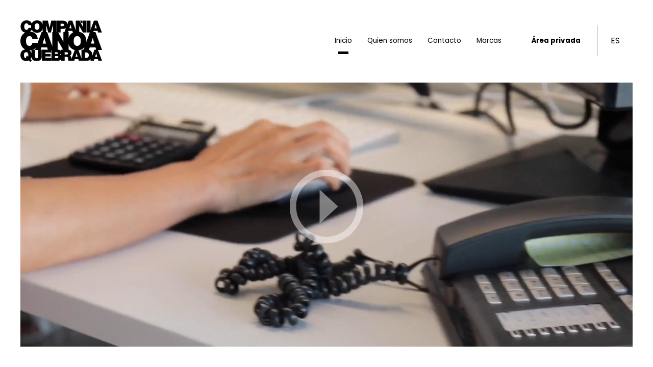

--- FILE ---
content_type: text/html; charset=UTF-8
request_url: https://ciacanoaquebrada.com/
body_size: 3591
content:
<!DOCTYPE html PUBLIC "-//W3C//DTD XHTML 1.0 Transitional//EN" "http://www.w3.org/TR/xhtml1/DTD/xhtml1-transitional.dtd">

<script>location.href='index.php?lang=es'</script>
<html xmlns="http://www.w3.org/1999/xhtml" xmlns:v="urn:schemas-microsoft-com:vml" xmlns:o="urn:schemas-microsoft-com:office:office">
<head>
    <meta charset="UTF-8U"/>
    <meta http-equiv="X-UA-Compatible" content="IE=Edge"/>
    <meta name="viewport" content= "width=device-width, user-scalable=no"/>
    <title></title>
    <link href="https://fonts.googleapis.com/css?family=Poppins:300,400,400i,500,700,900" rel="stylesheet"/>
    <link href="https://stackpath.bootstrapcdn.com/font-awesome/4.7.0/css/font-awesome.min.css" rel="stylesheet"/>
    <link href="https://fonts.googleapis.com/css?family=Abril+Fatface|Alfa+Slab+One|Barlow+Condensed|Great+Vibes|Kaushan+Script|Lora|Patua+One|Roboto+Slab|Saira+Extra+Condensed&display=swap" rel="stylesheet"/>
    <link rel="stylesheet" href="https://stackpath.bootstrapcdn.com/bootstrap/4.3.1/css/bootstrap.min.css" integrity="sha384-ggOyR0iXCbMQv3Xipma34MD+dH/1fQ784/j6cY/iJTQUOhcWr7x9JvoRxT2MZw1T" crossorigin="anonymous"/>
    <link rel="stylesheet" href="https://cdnjs.cloudflare.com/ajax/libs/Swiper/3.4.1/css/swiper.min.css"/>
    <link rel="stylesheet" type="text/css" href="view/css/style.css"/>
    <link rel="icon" type="image/x-icon" href="view/img/favicon.ico" />
    <script src='https://www.google.com/recaptcha/api.js?render=6LcP3r4ZAAAAACgxpLbbGGarm0fJDn2kVXHhxQ70'></script>
    
    <meta property="og:url"                content="https://ciacanoaquebrada.com" />
    <meta property="og:type"               content="article" />
    <meta property="og:title"              content="CIA Canoa Quebrada | Compañía Canoa Quebrada empresa fundada en 1988, especializada en comercialización de artículos textil, moda, deporte, calzado, underwear y complementos." />
    <meta property="og:description"        content="Compañía Canoa Quebrada empresa fundada en 1988, especializada en comercialización de artículos textil, moda, deporte, calzado, underwear y complementos." />
    <meta name="image" property="og:image" content="https://ciacanoaquebrada.com/view/img/main_img.jpg" />
    
    <link rel="stylesheet" href="https://pdcc.gdpr.es/pdcc.min.css"/>
    <script charset="utf-8" src="https://pdcc.gdpr.es/pdcc.min.js"></script>
    <script type="text/javascript">
        PDCookieConsent.config({ 
            "brand": {
                "dev" : true,
                "name": "Teixidó. Protecció de Dades", "url" : "https://teixido.net",
                "websiteOwner" : "" 
            },
            "cookiePolicyLink": "", 
            "hideModalIn": [""], 
            "styles": {
                "primaryButton": { 
                    "bgColor" : "#A1FFA1", 
                    "txtColor": "#036900"
                }, 
                "secondaryButton": {
                    "bgColor" : "#EEEEEE",
                    "txtColor": "#333333" 
                }
            } 
        });
    </script>
	<style>
		div#cookie-msg {
    		display: none!important;
		}
	</style>
</head>
<body>
<div id="loader"><img alt="loader" src="view/img/loading.gif"/></div>



<header class="effect">
    <div class="contenedor_header">
        <!--
        <ul class="socials effect">
            <li><a class="social_link" target="_blank" href=""><i class="fa fa-facebook"></i></a></li>
            <li><a class="social_link" target="_blank" href=""><i class="fa fa-instagram"></i></a></li>
        </ul>
        -->
        <a href="#inicio" class="logo"><img class="effect" src="view/img/logo_canoa.svg"/></a>
        
        <span class="language_selector effect"></span>
        
        <ul class="menu effect">
                            <li><a id="index" href="#inicio"> <span class="line" style="display:none;"></span></a></li>
                <li><a href="#sobrenosotros"> <span class="line" style="display:none;"></span></a></li>
                <li><a href="#contacto" class="contact_btn"> <span class="line" style="display:none;"></span></a></li>
                <li><a href="#marcas"> <span class="line" style="display:none;"></span></a></li>
                <li><a href="javascript:void(0)" data-toggle="modal" data-target="#login" class="areaprivada btnpri"> <span class="line" style="display:none;"></span></a></li>
                    </ul>
        
    </div>
</header>


<div class="movilbar">
    <span class="btnmvl effect"><i class="fa fa-bars"></i></span>
    <a href="javascript:void(0)" data-toggle="modal" data-target="#login" class="btnsignin effect btnpri"><i class="fa fa-key"></i></a>
    <span class="language_selector_mvl effect"></span>
</div>


<div class="contenedor_main">
    <ul class="menumvl effect">
                    <li><a id="index" href="#inicio"></a></li>
            <li><a href="#sobrenosotros"></a></li>
            <li><a href="#contacto" class="contact_btn"></a></li>
            <li><a href="#marcas"></a></li>
            </ul>

    <ul class="menumvl_lang effect">
        <!--<li><a href="index.php?lang=ca"></a></li>-->
        <li><a href="index.php?lang=es"></a></li>
        <li><a href="index.php?lang=en"></a></li>
        <li><a href="index.php?lang=ch"></a></li>
    </ul>
    
            <div class="section slider" id="inicio">
            <div class="overlayer_"></div>
            <video controls="false" autoplay muted loop>
                <source src="video/canoa_quebrada_samples.mp4" type="video/mp4"/>
            </video>
            <a class="watchvideo html5lightbox" href="video/canoa_quebrada_out.mp4"><img class="effect" src="view/img/video_play.svg"/></a>
        </div>
        
</div>


    <div class="group_sections">
    <div class="section" id="sobrenosotros">
        <div class="contenedor_main">
            <div style="border-right:0; position:absolute; top:0; left:0; height:100%; width:50%; background-image:url('view/img/sections/whoweare2.jpg'); background-position:center center; background-size:cover" class="photo"></div>
            <div style="position:absolute; top:0; right:0; height:100%; width:50%;" class="part_section text">
                <div class="contingut">
                    <div class="rect_one"></div>
                    <div class="rect_two"></div>
                    <h1></h1>
                    <div class="rect_three"></div>
                    <p></p>
                </div>
            </div>
        </div>
    </div>
    
    <div class="section">
        <div class="contenedor_main">
            <div style="border-left:0; position:absolute; top:0; right:0; height:100%; width:50%; background-image:url('view/img/sections/whoweare1.jpg'); background-position:center center; background-size:cover" class="photo movil_photo_section"></div>
            <div style="position:absolute; top:0; left:0; height:100%; width:50%;" class="part_section text">
                <div class="contingut">
                    <div class="rect_one inv"></div>
                    <div class="rect_two inv"></div>
                    <!--<h1>A diferencia</h1>
                    <div class="rect_three"></div>-->
                    <p></p>
                </div>
            </div>
            <div style="border-left:0; position:absolute; top:0; right:0; height:100%; width:50%; background-image:url('view/img/sections/whoweare1.jpg'); background-position:center center; background-size:cover" class="photo screen_photo_section"></div>
        </div>
    </div>

    <div class="section">
        <div class="contenedor_main">
            <div style="border-right:0; position:absolute; top:0; left:0; height:100%; width:50%;  background-image:url('view/img/sections/whoweare3.jpg'); background-position:center center; background-size:cover" class="photo"></div>
            <div style="position:absolute; top:0; right:0; height:100%; width:50%;" class="part_section text">
                <div class="contingut">
                    <div class="rect_one"></div>
                    <div class="rect_two"></div>
                    <!--<h1>Trabajamos únicamente</h1>
                    <div class="rect_three"></div>-->
                    <p></p>
                </div>
            </div>
        </div>
    </div>
</div>

<div class="section" id="contacto">
    <form method="POST">
        <div class="contingut">
            <div class="rect_one"></div>
            <div class="rect_two"></div>
            <h1></h1>
            <div class="rect_three"></div>
            <label></label>
            <input class="form-control" type="email" required="required" name="email"/>
            <label></label>
            <input class="form-control" type="text" required="required" name="nombre"/>
            <label></label>
            <input class="form-control" type="text" required="required" name="empresa"/>
            <input type="hidden" name="recaptcha_response" id="recaptchaResponse"/>
            <label></label>
            <textarea class="form-control" name="comment"></textarea>
            <label><input required="required" id="acceptconditions" type="checkbox" name="acceptsend"/> <a href="javascript:void(0)" data-toggle="modal" data-target="#legal" class="accept"></a></label>
            <div class="buttons_sub">
                <button disabled="disabled" name="btnsendemail" type="submit" class="btn btn-primary buttonsend"></button>
                <button disabled="disabled" type="reset" class="btn btn-primary buttonreset"></button>
            </div>
        </div>
    </form>
</div>


<div class="section normalheight marcas_all" id="marcas">
    <h1 style="margin-bottom:30px; font-weight: bold;"></h1>
    <div class="case-logo"><img src="view/img/logos/adidas.jpg"/></div>
    <div class="case-logo"><img src="view/img/logos/alpha_industries.jpg"/></div>
    <div class="case-logo"><img src="view/img/logos/arcteryx.jpg"/></div>
    <div class="case-logo"><img src="view/img/logos/arkk.jpg"/></div>
    <div class="case-logo"><img src="view/img/logos/armani_exchange.jpg"/></div>
    <div class="case-logo"><img src="view/img/logos/asics.jpg"/></div>
    <div class="case-logo"><img src="view/img/logos/bergans.jpg"/></div>
    <div class="case-logo"><img src="view/img/logos/bikkembergs.jpg"/></div>
    <div class="case-logo"><img src="view/img/logos/birkenstock.jpg"/></div>
    <div class="case-logo"><img src="view/img/logos/bk.jpg"/></div>
    <div class="case-logo"><img src="view/img/logos/brooks.jpg"/></div>
    <div class="case-logo"><img src="view/img/logos/calvin_klein.jpg"/></div>
    <div class="case-logo"><img src="view/img/logos/carhartt.jpg"/></div>
    <div class="case-logo"><img src="view/img/logos/cat.jpg"/></div>
    <div class="case-logo"><img src="view/img/logos/cerises.jpg"/></div>
    <div class="case-logo"><img src="view/img/logos/champion.jpg"/></div>
    <div class="case-logo"><img src="view/img/logos/coccinelle.jpg"/></div>
    <div class="case-logo"><img src="view/img/logos/colmar.jpg"/></div>
    <div class="case-logo"><img src="view/img/logos/columbia.jpg"/></div>
    <div class="case-logo"><img src="view/img/logos/converse.jpg"/></div>
    <div class="case-logo"><img src="view/img/logos/crocs.jpg"/></div>
    <div class="case-logo"><img src="view/img/logos/dakine.jpg"/></div>
    <div class="case-logo"><img src="view/img/logos/dc.jpg"/></div>
    <div class="case-logo"><img src="view/img/logos/desires.jpg"/></div>
    <div class="case-logo"><img src="view/img/logos/diadora.jpg"/></div>
    <div class="case-logo"><img src="view/img/logos/diesel.jpg"/></div>
    <div class="case-logo"><img src="view/img/logos/dkny.jpg"/></div>
    <div class="case-logo"><img src="view/img/logos/dolomite.jpg"/></div>
    <div class="case-logo"><img src="view/img/logos/drmartens.jpg"/></div>
    <div class="case-logo"><img src="view/img/logos/eastpak.jpg"/></div>
    <div class="case-logo"><img src="view/img/logos/ecco.jpg"/></div>
    <div class="case-logo"><img src="view/img/logos/ellesse.jpg"/></div>
    <div class="case-logo"><img src="view/img/logos/emporio_armani.jpg"/></div>
    <div class="case-logo"><img src="view/img/logos/fila.jpg"/></div>
    <div class="case-logo"><img src="view/img/logos/fjall_raven.jpg"/></div>
    <div class="case-logo"><img src="view/img/logos/fred_perry.jpg"/></div>
    <div class="case-logo"><img src="view/img/logos/gant.jpg"/></div>
    <div class="case-logo"><img src="view/img/logos/garmont.jpg"/></div>
    <div class="case-logo"><img src="view/img/logos/geox.jpg"/></div>
    <div class="case-logo"><img src="view/img/logos/glerups.jpg"/></div>
    <div class="case-logo"><img src="view/img/logos/gore.jpg"/></div>
    <div class="case-logo"><img src="view/img/logos/guess.jpg"/></div>
    <div class="case-logo"><img src="view/img/logos/haglofs.jpg"/></div>
    <div class="case-logo"><img src="view/img/logos/havaianas.jpg"/></div>
    <div class="case-logo"><img src="view/img/logos/helly_hansen.jpg"/></div>
    <div class="case-logo"><img src="view/img/logos/herschel.jpg"/></div>
    <div class="case-logo"><img src="view/img/logos/hoka_one.jpg"/></div>
    <div class="case-logo"><img src="view/img/logos/hugo_boss.jpg"/></div>
    <div class="case-logo"><img src="view/img/logos/hummel.jpg"/></div>
    <div class="case-logo"><img src="view/img/logos/hunter.jpg"/></div>
    <div class="case-logo"><img src="view/img/logos/icepeak.jpg"/></div>
    <div class="case-logo"><img src="view/img/logos/isolid.jpg"/></div>
    <div class="case-logo"><img src="view/img/logos/jack_wolfskin.jpg"/></div>
    <div class="case-logo"><img src="view/img/logos/karhu.jpg"/></div>
    <div class="case-logo"><img src="view/img/logos/karl.jpg"/></div>
    <div class="case-logo"><img src="view/img/logos/lacoste.jpg"/></div>
    <div class="case-logo"><img src="view/img/logos/lamartina.jpg"/></div>
    <div class="case-logo"><img src="view/img/logos/lee.jpg"/></div>
    <div class="case-logo"><img src="view/img/logos/lemon_jelly.jpg"/></div>
    <div class="case-logo"><img src="view/img/logos/liujo.jpg"/></div>
    <div class="case-logo"><img src="view/img/logos/love_moschino.jpg"/></div>
    <div class="case-logo"><img src="view/img/logos/lyle_scott.jpg"/></div>
    <div class="case-logo"><img src="view/img/logos/mephisto.jpg"/></div>
    <div class="case-logo"><img src="view/img/logos/michael_kors.jpg"/></div>
    <div class="case-logo"><img src="view/img/logos/napapijri.jpg"/></div>
    <div class="case-logo"><img src="view/img/logos/new_balance.jpg"/></div>
    <div class="case-logo"><img src="view/img/logos/nike.jpg"/></div>
    <div class="case-logo"><img src="view/img/logos/norway.jpg"/></div>
    <div class="case-logo"><img src="view/img/logos/oldo.jpg"/></div>
    <div class="case-logo"><img src="view/img/logos/oneill.jpg"/></div>
    <div class="case-logo"><img src="view/img/logos/osprey.jpg"/></div>
    <div class="case-logo"><img src="view/img/logos/patagonia.jpg"/></div>
    <div class="case-logo"><img src="view/img/logos/peak_performance.jpg"/></div>
    <div class="case-logo"><img src="view/img/logos/pepe_jeans.jpg"/></div>
    <div class="case-logo"><img src="view/img/logos/peuterey.jpg"/></div>
    <div class="case-logo"><img src="view/img/logos/puma.jpg"/></div>
    <div class="case-logo"><img src="view/img/logos/ralph_lauren.jpg"/></div>
    <div class="case-logo"><img src="view/img/logos/reebok.jpg"/></div>
    <div class="case-logo"><img src="view/img/logos/russell_athletic.jpg"/></div>
    <div class="case-logo"><img src="view/img/logos/salomon.jpg"/></div>
    <div class="case-logo"><img src="view/img/logos/schoeffel.jpg"/></div>
    <div class="case-logo"><img src="view/img/logos/skechers.jpg"/></div>
    <div class="case-logo"><img src="view/img/logos/soliver.jpg"/></div>
    <div class="case-logo"><img src="view/img/logos/sorel.jpg"/></div>
    <div class="case-logo"><img src="view/img/logos/superdry.jpg"/></div>
    <div class="case-logo"><img src="view/img/logos/superga.jpg"/></div>
    <div class="case-logo"><img src="view/img/logos/svea.jpg"/></div>
    <div class="case-logo"><img src="view/img/logos/ted_baker.jpg"/></div>
    <div class="case-logo"><img src="view/img/logos/thenorthface.jpg"/></div>
    <div class="case-logo"><img src="view/img/logos/timberland.jpg"/></div>
    <div class="case-logo"><img src="view/img/logos/tommy_hilfiger.jpg"/></div>
    <div class="case-logo"><img src="view/img/logos/toms.jpg"/></div>
    <div class="case-logo"><img src="view/img/logos/ugg.jpg"/></div>
    <div class="case-logo"><img src="view/img/logos/under_armour.jpg"/></div>
    <div class="case-logo"><img src="view/img/logos/valentino.jpg"/></div>
    <div class="case-logo"><img src="view/img/logos/vans.jpg"/></div>
    <div class="case-logo"><img src="view/img/logos/vaude.jpg"/></div>
    <div class="case-logo"><img src="view/img/logos/veja.jpg"/></div>
    <div class="case-logo"><img src="view/img/logos/versace_fans.jpg"/></div>
    <div class="case-logo"><img src="view/img/logos/woolrich.jpg"/></div>
</div>

<footer>
    <div class="contenedor">
        <div class="logo">
            <img class="effect" src="view/img/logo_canoa.svg"/>
        </div>
        <ul class="menu">
                            <li><a id="index" href="#inicio" class="effect"></a></li>
                <li><a href="#sobrenosotros" class="effect"></a></li>
                <li><a href="#contacto" class="contact_btn effect"></a></li>
                <li><a href="#marcas" class="effect"></a></li>
                    </ul>
                    <a href="javascript:void(0)" data-toggle="modal" data-target="#login" class="priv effect btnpri"></a>
            </div>
</footer>

<div class="contact_foot">
    <div class="contenedor">
        
        <div class="social">
            <!--<a href="" target="_blank"><i class="fa fa-facebook"></i></a>
            <a href="" target="_blank"><i class="fa fa-instagram"></i></a>-->
        </div>
        
        <div class="situation">
                    </div>
        <div class="address">
            <a href="tel:" class="effect"><strong>T</strong> </a><br/>
            <a href="mailto:" class="effect"></a>
        </div>
    </div>
</div>

<div class="footbar">
    <div class="contenedor">
        <div class="halfleft"></div>
        <div class="halfright">
                        
            <a href="javascript:void(0)" data-toggle="modal" data-target="#legal"> </a> | 
            <a href="javascript:void(0)" data-toggle="modal" data-target="#cookies"></a> | 
            <a href="#" class="pdcc-open-modal"> <i class="fa fa-cog"></i> Panel Cookies</a>
        </div>
    </div>
</div>
    


<!-- Modal -->
<div class="modal fade loginModal" id="login" role="dialog" aria-hidden="true">
  <div class="modal-dialog" role="document">
    <div class="modal-content">
      <div class="modal-body">
        <form method="POST" class="form-inline" action="index.php">
            <h5 class="modal-title"></h5>
            <button type="button" class="close" data-dismiss="modal" aria-label="Close">
              <span aria-hidden="true"><i class="fa fa-times"></i></span>
            </button>
            <input type="hidden" class="" name="lang" value=""/>
            <input type="password" class="form-control" style="border-radius:4px 0px 0px 4px; border-right:0; float:left; width:80%;" name="password" required/>
            <button name="btnlogin" class="form-control passw" type="submit"><i class="fa fa-angle-right"></i></button>
        </form>
      </div>
    </div>
  </div>
</div>


<div class="modal fade logoutModal" id="logout" role="dialog" aria-hidden="true">
  <div class="modal-dialog" role="document">
    <div class="modal-content">
      <div class="modal-body">
        <form method="POST" class="form-inline" action="index.php">
            <h5 class="modal-title"></h5>
            <button type="button" class="close" data-dismiss="modal" aria-label="Close">
              <span aria-hidden="true"><i class="fa fa-times"></i></span>
            </button>
            <input type="hidden" class="" name="lang" value=""/>
            <button name="btnlogout" class="form-control passw" type="submit"></button>
        </form>
      </div>
    </div>
  </div>
</div>







<div class="modal fade legalModal" id="legal" role="dialog" aria-hidden="true">
  <div class="modal-dialog" role="document">
    <div class="modal-content">
      <div class="modal-body">
        <div class="contie">
            <button type="button" class="close" data-dismiss="modal" aria-label="Close">
              <span aria-hidden="true"><i class="fa fa-times"></i></span>
            </button>
            <div class="content">
                <h1></h1>
                <p></p>
            </div>
        </div>
      </div>
    </div>
  </div>
</div>

<div class="modal fade cookiesModal" id="cookies" role="dialog" aria-hidden="true">
  <div class="modal-dialog" role="document">
    <div class="modal-content">
      <div class="modal-body">
        <div class="contie">
            <button type="button" class="close" data-dismiss="modal" aria-label="Close">
              <span aria-hidden="true"><i class="fa fa-times"></i></span>
            </button>
            <div class="content">
                <h1></h1>
                <p></p>
            </div>
        </div>
      </div>
    </div>
  </div>
</div>





<script src="https://code.jquery.com/jquery-2.2.4.min.js"></script>
<script src="https://maxcdn.bootstrapcdn.com/bootstrap/4.3.1/js/bootstrap.min.js"></script>
<script src="https://unpkg.com/masonry-layout@4/dist/masonry.pkgd.min.js"></script>
<script src="//cdnjs.cloudflare.com/ajax/libs/jquery-easing/1.3/jquery.easing.min.js"></script>
<script src="view/js/jquery.cookieMessage.js"></script>
<script src="view/js/typeit.min.js"></script>
<script type="text/javascript" src="https://cdnjs.cloudflare.com/ajax/libs/Swiper/3.4.1/js/swiper.jquery.min.js"></script>
<script type="text/javascript" src="view/js/html5lightbox.js"></script>
<script src="view/js/script.js"></script>


</body>
</html>

--- FILE ---
content_type: text/html; charset=UTF-8
request_url: https://ciacanoaquebrada.com/index.php?lang=es
body_size: 14623
content:
<!DOCTYPE html PUBLIC "-//W3C//DTD XHTML 1.0 Transitional//EN" "http://www.w3.org/TR/xhtml1/DTD/xhtml1-transitional.dtd">


<html xmlns="http://www.w3.org/1999/xhtml" xmlns:v="urn:schemas-microsoft-com:vml" xmlns:o="urn:schemas-microsoft-com:office:office">
<head>
    <meta charset="UTF-8U"/>
    <meta http-equiv="X-UA-Compatible" content="IE=Edge"/>
    <meta name="viewport" content= "width=device-width, user-scalable=no"/>
    <title>Compañía Canoa Quebrada</title>
    <link href="https://fonts.googleapis.com/css?family=Poppins:300,400,400i,500,700,900" rel="stylesheet"/>
    <link href="https://stackpath.bootstrapcdn.com/font-awesome/4.7.0/css/font-awesome.min.css" rel="stylesheet"/>
    <link href="https://fonts.googleapis.com/css?family=Abril+Fatface|Alfa+Slab+One|Barlow+Condensed|Great+Vibes|Kaushan+Script|Lora|Patua+One|Roboto+Slab|Saira+Extra+Condensed&display=swap" rel="stylesheet"/>
    <link rel="stylesheet" href="https://stackpath.bootstrapcdn.com/bootstrap/4.3.1/css/bootstrap.min.css" integrity="sha384-ggOyR0iXCbMQv3Xipma34MD+dH/1fQ784/j6cY/iJTQUOhcWr7x9JvoRxT2MZw1T" crossorigin="anonymous"/>
    <link rel="stylesheet" href="https://cdnjs.cloudflare.com/ajax/libs/Swiper/3.4.1/css/swiper.min.css"/>
    <link rel="stylesheet" type="text/css" href="view/css/style.css"/>
    <link rel="icon" type="image/x-icon" href="view/img/favicon.ico" />
    <script src='https://www.google.com/recaptcha/api.js?render=6LcP3r4ZAAAAACgxpLbbGGarm0fJDn2kVXHhxQ70'></script>
    
    <meta property="og:url"                content="https://ciacanoaquebrada.com" />
    <meta property="og:type"               content="article" />
    <meta property="og:title"              content="CIA Canoa Quebrada | Compañía Canoa Quebrada empresa fundada en 1988, especializada en comercialización de artículos textil, moda, deporte, calzado, underwear y complementos." />
    <meta property="og:description"        content="Compañía Canoa Quebrada empresa fundada en 1988, especializada en comercialización de artículos textil, moda, deporte, calzado, underwear y complementos." />
    <meta name="image" property="og:image" content="https://ciacanoaquebrada.com/view/img/main_img.jpg" />
    
    <link rel="stylesheet" href="https://pdcc.gdpr.es/pdcc.min.css"/>
    <script charset="utf-8" src="https://pdcc.gdpr.es/pdcc.min.js"></script>
    <script type="text/javascript">
        PDCookieConsent.config({ 
            "brand": {
                "dev" : true,
                "name": "Teixidó. Protecció de Dades", "url" : "https://teixido.net",
                "websiteOwner" : "" 
            },
            "cookiePolicyLink": "", 
            "hideModalIn": [""], 
            "styles": {
                "primaryButton": { 
                    "bgColor" : "#A1FFA1", 
                    "txtColor": "#036900"
                }, 
                "secondaryButton": {
                    "bgColor" : "#EEEEEE",
                    "txtColor": "#333333" 
                }
            } 
        });
    </script>
	<style>
		div#cookie-msg {
    		display: none!important;
		}
	</style>
</head>
<body>
<div id="loader"><img alt="loader" src="view/img/loading.gif"/></div>



<header class="effect">
    <div class="contenedor_header">
        <!--
        <ul class="socials effect">
            <li><a class="social_link" target="_blank" href=""><i class="fa fa-facebook"></i></a></li>
            <li><a class="social_link" target="_blank" href=""><i class="fa fa-instagram"></i></a></li>
        </ul>
        -->
        <a href="#inicio" class="logo"><img class="effect" src="view/img/logo_canoa.svg"/></a>
        
        <span class="language_selector effect">ES</span>
        
        <ul class="menu effect">
                            <li><a id="index" href="#inicio">Inicio <span class="line" style="display:none;"></span></a></li>
                <li><a href="#sobrenosotros">Quien somos <span class="line" style="display:none;"></span></a></li>
                <li><a href="#contacto" class="contact_btn">Contacto <span class="line" style="display:none;"></span></a></li>
                <li><a href="#marcas">Marcas <span class="line" style="display:none;"></span></a></li>
                <li><a href="javascript:void(0)" data-toggle="modal" data-target="#login" class="areaprivada btnpri">Área privada <span class="line" style="display:none;"></span></a></li>
                    </ul>
        
    </div>
</header>


<div class="movilbar">
    <span class="btnmvl effect"><i class="fa fa-bars"></i></span>
    <a href="javascript:void(0)" data-toggle="modal" data-target="#login" class="btnsignin effect btnpri"><i class="fa fa-key"></i></a>
    <span class="language_selector_mvl effect">ES</span>
</div>


<div class="contenedor_main">
    <ul class="menumvl effect">
                    <li><a id="index" href="#inicio">Inicio</a></li>
            <li><a href="#sobrenosotros">Quien somos</a></li>
            <li><a href="#contacto" class="contact_btn">Contacto</a></li>
            <li><a href="#marcas">Marcas</a></li>
            </ul>

    <ul class="menumvl_lang effect">
        <!--<li><a href="index.php?lang=ca"></a></li>-->
        <li><a href="index.php?lang=es">Castellano</a></li>
        <li><a href="index.php?lang=en">English</a></li>
        <li><a href="index.php?lang=ch">中文</a></li>
    </ul>
    
            <div class="section slider" id="inicio">
            <div class="overlayer_"></div>
            <video controls="false" autoplay muted loop>
                <source src="video/canoa_quebrada_samples.mp4" type="video/mp4"/>
            </video>
            <a class="watchvideo html5lightbox" href="video/canoa_quebrada_out.mp4"><img class="effect" src="view/img/video_play.svg"/></a>
        </div>
        
</div>


    <div class="group_sections">
    <div class="section" id="sobrenosotros">
        <div class="contenedor_main">
            <div style="border-right:0; position:absolute; top:0; left:0; height:100%; width:50%; background-image:url('view/img/sections/whoweare2.jpg'); background-position:center center; background-size:cover" class="photo"></div>
            <div style="position:absolute; top:0; right:0; height:100%; width:50%;" class="part_section text">
                <div class="contingut">
                    <div class="rect_one"></div>
                    <div class="rect_two"></div>
                    <h1>Compañía Canoa Quebrada</h1>
                    <div class="rect_three"></div>
                    <p>Compañía Canoa Quebrada empresa fundada en 1988, especializada en comercialización de artículos textil, moda, deporte, calzado, underwear y complementos.<br />
<br />
Compañía Canoa Quebrada dispone de una extensa red de más de 25 establecimientos propios y asociados, distribuidos en zonas turísticas de la costa mediterránea e islas Baleares, zonas fronterizas de la comunidad Navarra, de Cataluña y Andorra. </p>
                </div>
            </div>
        </div>
    </div>
    
    <div class="section">
        <div class="contenedor_main">
            <div style="border-left:0; position:absolute; top:0; right:0; height:100%; width:50%; background-image:url('view/img/sections/whoweare1.jpg'); background-position:center center; background-size:cover" class="photo movil_photo_section"></div>
            <div style="position:absolute; top:0; left:0; height:100%; width:50%;" class="part_section text">
                <div class="contingut">
                    <div class="rect_one inv"></div>
                    <div class="rect_two inv"></div>
                    <!--<h1>A diferencia</h1>
                    <div class="rect_three"></div>-->
                    <p>La apuesta por conservar las tiendas físicas fortalece las relaciones que la empresa mantiene con las marcas, juntamente con una extensa y dilatada tradición en el sector desde 1908.<br />
<br />
El grupo CCQ también dispone de su propia web de venta e-commerce www.bigjeans.es</p>
                </div>
            </div>
            <div style="border-left:0; position:absolute; top:0; right:0; height:100%; width:50%; background-image:url('view/img/sections/whoweare1.jpg'); background-position:center center; background-size:cover" class="photo screen_photo_section"></div>
        </div>
    </div>

    <div class="section">
        <div class="contenedor_main">
            <div style="border-right:0; position:absolute; top:0; left:0; height:100%; width:50%;  background-image:url('view/img/sections/whoweare3.jpg'); background-position:center center; background-size:cover" class="photo"></div>
            <div style="position:absolute; top:0; right:0; height:100%; width:50%;" class="part_section text">
                <div class="contingut">
                    <div class="rect_one"></div>
                    <div class="rect_two"></div>
                    <!--<h1>Trabajamos únicamente</h1>
                    <div class="rect_three"></div>-->
                    <p>Trabajamos únicamente con primeras marcas de reconocido prestigio internacional, ya que nuestro cliente final, fundamentalmente turista europeo, así nos lo demanda. La misión y la visión de la empresa es acercar las mejores marcas al consumidor final.<br />
<br />
Unidos por un mundo mejor, colaboramos con Médicos del Mundo y la Fundación Ramon Noguera, con el Centro de Fauna Vallcalent y diferentes ONG de ámbito internacional.</p>
                </div>
            </div>
        </div>
    </div>
</div>

<div class="section" id="contacto">
    <form method="POST">
        <div class="contingut">
            <div class="rect_one"></div>
            <div class="rect_two"></div>
            <h1>Contacto</h1>
            <div class="rect_three"></div>
            <label>E-mail</label>
            <input class="form-control" type="email" required="required" name="email"/>
            <label>Nombre</label>
            <input class="form-control" type="text" required="required" name="nombre"/>
            <label>Empresa</label>
            <input class="form-control" type="text" required="required" name="empresa"/>
            <input type="hidden" name="recaptcha_response" id="recaptchaResponse"/>
            <label>Mensaje</label>
            <textarea class="form-control" name="comment"></textarea>
            <label><input required="required" id="acceptconditions" type="checkbox" name="acceptsend"/> <a href="javascript:void(0)" data-toggle="modal" data-target="#legal" class="accept">Política de privacidad</a></label>
            <div class="buttons_sub">
                <button disabled="disabled" name="btnsendemail" type="submit" class="btn btn-primary buttonsend">Enviar</button>
                <button disabled="disabled" type="reset" class="btn btn-primary buttonreset">Borrar</button>
            </div>
        </div>
    </form>
</div>


<div class="section normalheight marcas_all" id="marcas">
    <h1 style="margin-bottom:30px; font-weight: bold;">Marcas</h1>
    <div class="case-logo"><img src="view/img/logos/adidas.jpg"/></div>
    <div class="case-logo"><img src="view/img/logos/alpha_industries.jpg"/></div>
    <div class="case-logo"><img src="view/img/logos/arcteryx.jpg"/></div>
    <div class="case-logo"><img src="view/img/logos/arkk.jpg"/></div>
    <div class="case-logo"><img src="view/img/logos/armani_exchange.jpg"/></div>
    <div class="case-logo"><img src="view/img/logos/asics.jpg"/></div>
    <div class="case-logo"><img src="view/img/logos/bergans.jpg"/></div>
    <div class="case-logo"><img src="view/img/logos/bikkembergs.jpg"/></div>
    <div class="case-logo"><img src="view/img/logos/birkenstock.jpg"/></div>
    <div class="case-logo"><img src="view/img/logos/bk.jpg"/></div>
    <div class="case-logo"><img src="view/img/logos/brooks.jpg"/></div>
    <div class="case-logo"><img src="view/img/logos/calvin_klein.jpg"/></div>
    <div class="case-logo"><img src="view/img/logos/carhartt.jpg"/></div>
    <div class="case-logo"><img src="view/img/logos/cat.jpg"/></div>
    <div class="case-logo"><img src="view/img/logos/cerises.jpg"/></div>
    <div class="case-logo"><img src="view/img/logos/champion.jpg"/></div>
    <div class="case-logo"><img src="view/img/logos/coccinelle.jpg"/></div>
    <div class="case-logo"><img src="view/img/logos/colmar.jpg"/></div>
    <div class="case-logo"><img src="view/img/logos/columbia.jpg"/></div>
    <div class="case-logo"><img src="view/img/logos/converse.jpg"/></div>
    <div class="case-logo"><img src="view/img/logos/crocs.jpg"/></div>
    <div class="case-logo"><img src="view/img/logos/dakine.jpg"/></div>
    <div class="case-logo"><img src="view/img/logos/dc.jpg"/></div>
    <div class="case-logo"><img src="view/img/logos/desires.jpg"/></div>
    <div class="case-logo"><img src="view/img/logos/diadora.jpg"/></div>
    <div class="case-logo"><img src="view/img/logos/diesel.jpg"/></div>
    <div class="case-logo"><img src="view/img/logos/dkny.jpg"/></div>
    <div class="case-logo"><img src="view/img/logos/dolomite.jpg"/></div>
    <div class="case-logo"><img src="view/img/logos/drmartens.jpg"/></div>
    <div class="case-logo"><img src="view/img/logos/eastpak.jpg"/></div>
    <div class="case-logo"><img src="view/img/logos/ecco.jpg"/></div>
    <div class="case-logo"><img src="view/img/logos/ellesse.jpg"/></div>
    <div class="case-logo"><img src="view/img/logos/emporio_armani.jpg"/></div>
    <div class="case-logo"><img src="view/img/logos/fila.jpg"/></div>
    <div class="case-logo"><img src="view/img/logos/fjall_raven.jpg"/></div>
    <div class="case-logo"><img src="view/img/logos/fred_perry.jpg"/></div>
    <div class="case-logo"><img src="view/img/logos/gant.jpg"/></div>
    <div class="case-logo"><img src="view/img/logos/garmont.jpg"/></div>
    <div class="case-logo"><img src="view/img/logos/geox.jpg"/></div>
    <div class="case-logo"><img src="view/img/logos/glerups.jpg"/></div>
    <div class="case-logo"><img src="view/img/logos/gore.jpg"/></div>
    <div class="case-logo"><img src="view/img/logos/guess.jpg"/></div>
    <div class="case-logo"><img src="view/img/logos/haglofs.jpg"/></div>
    <div class="case-logo"><img src="view/img/logos/havaianas.jpg"/></div>
    <div class="case-logo"><img src="view/img/logos/helly_hansen.jpg"/></div>
    <div class="case-logo"><img src="view/img/logos/herschel.jpg"/></div>
    <div class="case-logo"><img src="view/img/logos/hoka_one.jpg"/></div>
    <div class="case-logo"><img src="view/img/logos/hugo_boss.jpg"/></div>
    <div class="case-logo"><img src="view/img/logos/hummel.jpg"/></div>
    <div class="case-logo"><img src="view/img/logos/hunter.jpg"/></div>
    <div class="case-logo"><img src="view/img/logos/icepeak.jpg"/></div>
    <div class="case-logo"><img src="view/img/logos/isolid.jpg"/></div>
    <div class="case-logo"><img src="view/img/logos/jack_wolfskin.jpg"/></div>
    <div class="case-logo"><img src="view/img/logos/karhu.jpg"/></div>
    <div class="case-logo"><img src="view/img/logos/karl.jpg"/></div>
    <div class="case-logo"><img src="view/img/logos/lacoste.jpg"/></div>
    <div class="case-logo"><img src="view/img/logos/lamartina.jpg"/></div>
    <div class="case-logo"><img src="view/img/logos/lee.jpg"/></div>
    <div class="case-logo"><img src="view/img/logos/lemon_jelly.jpg"/></div>
    <div class="case-logo"><img src="view/img/logos/liujo.jpg"/></div>
    <div class="case-logo"><img src="view/img/logos/love_moschino.jpg"/></div>
    <div class="case-logo"><img src="view/img/logos/lyle_scott.jpg"/></div>
    <div class="case-logo"><img src="view/img/logos/mephisto.jpg"/></div>
    <div class="case-logo"><img src="view/img/logos/michael_kors.jpg"/></div>
    <div class="case-logo"><img src="view/img/logos/napapijri.jpg"/></div>
    <div class="case-logo"><img src="view/img/logos/new_balance.jpg"/></div>
    <div class="case-logo"><img src="view/img/logos/nike.jpg"/></div>
    <div class="case-logo"><img src="view/img/logos/norway.jpg"/></div>
    <div class="case-logo"><img src="view/img/logos/oldo.jpg"/></div>
    <div class="case-logo"><img src="view/img/logos/oneill.jpg"/></div>
    <div class="case-logo"><img src="view/img/logos/osprey.jpg"/></div>
    <div class="case-logo"><img src="view/img/logos/patagonia.jpg"/></div>
    <div class="case-logo"><img src="view/img/logos/peak_performance.jpg"/></div>
    <div class="case-logo"><img src="view/img/logos/pepe_jeans.jpg"/></div>
    <div class="case-logo"><img src="view/img/logos/peuterey.jpg"/></div>
    <div class="case-logo"><img src="view/img/logos/puma.jpg"/></div>
    <div class="case-logo"><img src="view/img/logos/ralph_lauren.jpg"/></div>
    <div class="case-logo"><img src="view/img/logos/reebok.jpg"/></div>
    <div class="case-logo"><img src="view/img/logos/russell_athletic.jpg"/></div>
    <div class="case-logo"><img src="view/img/logos/salomon.jpg"/></div>
    <div class="case-logo"><img src="view/img/logos/schoeffel.jpg"/></div>
    <div class="case-logo"><img src="view/img/logos/skechers.jpg"/></div>
    <div class="case-logo"><img src="view/img/logos/soliver.jpg"/></div>
    <div class="case-logo"><img src="view/img/logos/sorel.jpg"/></div>
    <div class="case-logo"><img src="view/img/logos/superdry.jpg"/></div>
    <div class="case-logo"><img src="view/img/logos/superga.jpg"/></div>
    <div class="case-logo"><img src="view/img/logos/svea.jpg"/></div>
    <div class="case-logo"><img src="view/img/logos/ted_baker.jpg"/></div>
    <div class="case-logo"><img src="view/img/logos/thenorthface.jpg"/></div>
    <div class="case-logo"><img src="view/img/logos/timberland.jpg"/></div>
    <div class="case-logo"><img src="view/img/logos/tommy_hilfiger.jpg"/></div>
    <div class="case-logo"><img src="view/img/logos/toms.jpg"/></div>
    <div class="case-logo"><img src="view/img/logos/ugg.jpg"/></div>
    <div class="case-logo"><img src="view/img/logos/under_armour.jpg"/></div>
    <div class="case-logo"><img src="view/img/logos/valentino.jpg"/></div>
    <div class="case-logo"><img src="view/img/logos/vans.jpg"/></div>
    <div class="case-logo"><img src="view/img/logos/vaude.jpg"/></div>
    <div class="case-logo"><img src="view/img/logos/veja.jpg"/></div>
    <div class="case-logo"><img src="view/img/logos/versace_fans.jpg"/></div>
    <div class="case-logo"><img src="view/img/logos/woolrich.jpg"/></div>
</div>

<footer>
    <div class="contenedor">
        <div class="logo">
            <img class="effect" src="view/img/logo_canoa.svg"/>
        </div>
        <ul class="menu">
                            <li><a id="index" href="#inicio" class="effect">Inicio</a></li>
                <li><a href="#sobrenosotros" class="effect">Quien somos</a></li>
                <li><a href="#contacto" class="contact_btn effect">Contacto</a></li>
                <li><a href="#marcas" class="effect">Marcas</a></li>
                    </ul>
                    <a href="javascript:void(0)" data-toggle="modal" data-target="#login" class="priv effect btnpri">Área privada</a>
            </div>
</footer>

<div class="contact_foot">
    <div class="contenedor">
        
        <div class="social">
            <!--<a href="" target="_blank"><i class="fa fa-facebook"></i></a>
            <a href="" target="_blank"><i class="fa fa-instagram"></i></a>-->
        </div>
        
        <div class="situation">
            Polígon Industrial Camp Llong - c/ Xaloc, 5 - 25600 Balaguer - Lleida (Spain)        </div>
        <div class="address">
            <a href="tel:+34 973 450 212" class="effect"><strong>T</strong> +34 973 450 212</a><br/>
            <a href="mailto:contacto@ciacanoaquebrada.com" class="effect">contacto@ciacanoaquebrada.com</a>
        </div>
    </div>
</div>

<div class="footbar">
    <div class="contenedor">
        <div class="halfleft">2020 © Canoa Quebrada S.A</div>
        <div class="halfright">
                            <a href="javascript:void(0)" data-toggle="modal" data-target="#avisES"> Aviso legal</a> | 
                        
            <a href="javascript:void(0)" data-toggle="modal" data-target="#legal"> Política de privacidad</a> | 
            <a href="javascript:void(0)" data-toggle="modal" data-target="#cookies">Política de cookies</a> | 
            <a href="#" class="pdcc-open-modal"> <i class="fa fa-cog"></i> Panel Cookies</a>
        </div>
    </div>
</div>
    


<!-- Modal -->
<div class="modal fade loginModal" id="login" role="dialog" aria-hidden="true">
  <div class="modal-dialog" role="document">
    <div class="modal-content">
      <div class="modal-body">
        <form method="POST" class="form-inline" action="index.php">
            <h5 class="modal-title">Acceso</h5>
            <button type="button" class="close" data-dismiss="modal" aria-label="Close">
              <span aria-hidden="true"><i class="fa fa-times"></i></span>
            </button>
            <input type="hidden" class="" name="lang" value="es"/>
            <input type="password" class="form-control" style="border-radius:4px 0px 0px 4px; border-right:0; float:left; width:80%;" name="password" required/>
            <button name="btnlogin" class="form-control passw" type="submit"><i class="fa fa-angle-right"></i></button>
        </form>
      </div>
    </div>
  </div>
</div>


<div class="modal fade logoutModal" id="logout" role="dialog" aria-hidden="true">
  <div class="modal-dialog" role="document">
    <div class="modal-content">
      <div class="modal-body">
        <form method="POST" class="form-inline" action="index.php">
            <h5 class="modal-title">Acceso</h5>
            <button type="button" class="close" data-dismiss="modal" aria-label="Close">
              <span aria-hidden="true"><i class="fa fa-times"></i></span>
            </button>
            <input type="hidden" class="" name="lang" value="es"/>
            <button name="btnlogout" class="form-control passw" type="submit">Desconectar</button>
        </form>
      </div>
    </div>
  </div>
</div>




    <div class="modal fade legalModal" id="avisES" role="dialog" aria-hidden="true">
      <div class="modal-dialog" role="document">
        <div class="modal-content">
          <div class="modal-body">
            <div class="contie">
                <button type="button" class="close" data-dismiss="modal" aria-label="Close">
                  <span aria-hidden="true"><i class="fa fa-times"></i></span>
                </button>
                <div class="content">
                    <h1>Aviso legal</h1>
                    <p>
                        <h2 style='margin-top:0cm;margin-right:0cm;margin-bottom:3.75pt;margin-left:0cm;text-align:center;background:#000066;font-size:15px;font-family:"Times New Roman",serif;color:white;font-weight:bold;'><span style="font-family:Helvetica;">WEB: Aviso legal (cookies publicitarias)</span></h2>
                        <p style='margin-right:0cm;margin-left:0cm;font-size:16px;font-family:"Times New Roman",serif;margin:0cm;'><span style="font-size:13px;font-family:Helvetica;">&nbsp;</span></p>
                        <p style='margin-right:0cm;margin-left:0cm;font-size:16px;font-family:"Times New Roman",serif;margin:0cm;'><span style="font-size:13px;font-family:Helvetica;">&nbsp;</span></p>
                        <p style='margin-right:0cm;margin-left:0cm;font-size:16px;font-family:"Times New Roman",serif;margin:0cm;text-align:center;'><strong><span style="font-size:14px;font-family:Helvetica;">LEY DE LOS SERVICIOS DE LA SOCIEDAD DE LA INFORMACI&Oacute;N (LSSI)</span></strong></p>
                        <p style='margin-right:0cm;margin-left:0cm;font-size:16px;font-family:"Times New Roman",serif;margin:0cm;'><span style="font-size:13px;font-family:Helvetica;">&nbsp;</span></p>
                        <p style='margin-right:0cm;margin-left:0cm;font-size:16px;font-family:"Times New Roman",serif;margin:0cm;'><span style="font-size:13px;font-family:Helvetica;">&nbsp;</span></p>
                        <p style='margin-right:0cm;margin-left:0cm;font-size:16px;font-family:"Times New Roman",serif;margin:0cm;text-align:justify;'><span style="font-size:14px;font-family:Helvetica;">COMPA&Ntilde;IA CANOA QUEBRADA, S.L., responsable del sitio web, en adelante RESPONSABLE, pone a disposici&oacute;n de los usuarios el presente documento, con el que pretende dar cumplimiento a las obligaciones dispuestas en la Ley 34/2002, de 11 de julio, de Servicios de la Sociedad de la Informaci&oacute;n y de Comercio Electr&oacute;nico (LSSICE), BOE N.&ordm; 166, as&iacute; como informar a todos los usuarios del sitio web respecto a cu&aacute;les son las condiciones de uso.</span></p>
                        <p style='margin-right:0cm;margin-left:0cm;font-size:16px;font-family:"Times New Roman",serif;margin:0cm;text-align:justify;'><span style="font-size:14px;font-family:Helvetica;">Toda persona que acceda a este sitio web asume el papel de usuario, comprometi&eacute;ndose a la observancia y cumplimiento riguroso de las disposiciones aqu&iacute; dispuestas, as&iacute; como a cualquier otra disposici&oacute;n legal que fuera de aplicaci&oacute;n.&nbsp;</span></p>
                        <p style='margin-right:0cm;margin-left:0cm;font-size:16px;font-family:"Times New Roman",serif;margin:0cm;text-align:justify;'><span style="font-size:14px;font-family:Helvetica;">COMPA&Ntilde;IA CANOA QUEBRADA, S.L. se reserva el derecho de modificar cualquier tipo de informaci&oacute;n que pudiera aparecer en el sitio web, sin que exista obligaci&oacute;n de preavisar o poner en conocimiento de los usuarios dichas obligaciones, entendi&eacute;ndose como suficiente la publicaci&oacute;n en el sitio web de COMPA&Ntilde;IA CANOA QUEBRADA, S.L.</span></p>
                        <p style='margin-right:0cm;margin-left:0cm;font-size:16px;font-family:"Times New Roman",serif;margin:0cm;'><span style="font-size:14px;font-family:Helvetica;"><br> <strong><span style="font-family:Helvetica;">1. DATOS IDENTIFICATIVOS</span></strong></span></p>
                        <p style='margin-right:0cm;margin-left:0cm;font-size:16px;font-family:"Times New Roman",serif;margin:0cm;'><span style="font-size:14px;font-family:Helvetica;">Nombre de dominio: ciacanoaquebrada.com<br>&nbsp;Nombre comercial: <br>&nbsp;Denominaci&oacute;n social: COMPA&Ntilde;IA CANOA QUEBRADA, S.L.<br>&nbsp;NIF: B25270893<br>&nbsp;Domicilio social: C/ Xaloc (Pol&iacute;gon Campllong), CP: 25600, Balaguer, (Lleida).<br>&nbsp;Tel&eacute;fono: 973450212<br>&nbsp;E-mail: protecciondatos@ciacanoaquebrada.com<br>&nbsp;Reg. Mercantil de Lleida con los siguientes datos registrales: Tomo 71 / Folio 206 / Hoja L-1273</span></p>
                        <p style='margin-right:0cm;margin-left:0cm;font-size:16px;font-family:"Times New Roman",serif;margin:0cm;'><strong><span style="font-size:14px;font-family:Helvetica;">2. DERECHOS DE PROPIEDAD INTELECTUAL E INDUSTRIAL</span></strong></p>
                        <p style='margin-right:0cm;margin-left:0cm;font-size:16px;font-family:"Times New Roman",serif;margin:0cm;text-align:justify;'><span style="font-size:14px;font-family:Helvetica;">El sitio web, incluyendo a t&iacute;tulo enunciativo pero no limitativo su programaci&oacute;n, edici&oacute;n, compilaci&oacute;n y dem&aacute;s elementos necesarios para su funcionamiento, los dise&ntilde;os, logotipos, texto y/o gr&aacute;ficos, son propiedad del RESPONSABLE o, si es el caso, dispone de licencia o autorizaci&oacute;n expresa por parte de los autores. Todos los contenidos del sitio web se encuentran debidamente protegidos por la normativa de propiedad intelectual e industrial, as&iacute; como inscritos en los registros p&uacute;blicos correspondientes.&nbsp;</span></p>
                        <p style='margin-right:0cm;margin-left:0cm;font-size:16px;font-family:"Times New Roman",serif;margin:0cm;text-align:justify;'><span style="font-size:14px;font-family:Helvetica;">Independientemente de la finalidad para la que fueran destinados, la reproducci&oacute;n total o parcial, uso, explotaci&oacute;n, distribuci&oacute;n y comercializaci&oacute;n, requiere en todo caso la autorizaci&oacute;n escrita previa por parte del RESPONSABLE. Cualquier uso no autorizado previamente se considera un incumplimiento grave de los derechos de propiedad intelectual o industrial del autor.&nbsp;</span></p>
                        <p style='margin-right:0cm;margin-left:0cm;font-size:16px;font-family:"Times New Roman",serif;margin:0cm;text-align:justify;'><span style="font-size:14px;font-family:Helvetica;">Los dise&ntilde;os, logotipos, texto y/o gr&aacute;ficos ajenos al RESPONSABLE y que pudieran aparecer en el sitio web, pertenecen a sus respectivos propietarios, siendo ellos mismos responsables de cualquier posible controversia que pudiera suscitarse respecto a los mismos. El RESPONSABLE autoriza expresamente a que terceros puedan redirigir directamente a los contenidos concretos del sitio web, y en todo caso redirigir al sitio web principal de ciacanoaquebrada.com.&nbsp;</span></p>
                        <p style='margin-right:0cm;margin-left:0cm;font-size:16px;font-family:"Times New Roman",serif;margin:0cm;text-align:justify;'><span style="font-size:14px;font-family:Helvetica;">El RESPONSABLE reconoce a favor de sus titulares los correspondientes derechos de propiedad intelectual e industrial, no implicando su sola menci&oacute;n o aparici&oacute;n en el sitio web la existencia de derechos o responsabilidad alguna sobre los mismos, como tampoco respaldo, patrocinio o recomendaci&oacute;n por parte del mismo.<br>&nbsp;<br>&nbsp;Para realizar cualquier tipo de observaci&oacute;n respecto a posibles incumplimientos de los derechos de propiedad intelectual o industrial, as&iacute; como sobre cualquiera de los contenidos del sitio web, puede hacerlo a trav&eacute;s del correo electr&oacute;nico protecciondatos@ciacanoaquebrada.com.</span></p>
                        <p style='margin-right:0cm;margin-left:0cm;font-size:16px;font-family:"Times New Roman",serif;margin:0cm;'><strong><span style="font-size:14px;font-family:Helvetica;">3. EXENCI&Oacute;N DE RESPONSABILIDADES</span></strong></p>
                        <p style='margin-right:0cm;margin-left:0cm;font-size:16px;font-family:"Times New Roman",serif;margin:0cm;text-align:justify;'><span style="font-size:14px;font-family:Helvetica;">El RESPONSABLE se exime de cualquier tipo de responsabilidad derivada de la informaci&oacute;n publicada en su sitio web siempre que esta informaci&oacute;n haya sido manipulada o introducida por un tercero ajeno al mismo.</span></p>
                        <p style='margin-right:0cm;margin-left:0cm;font-size:16px;font-family:"Times New Roman",serif;margin:0cm;'><strong><span style="font-size:14px;font-family:Helvetica;">Uso de Cookies</span></strong></p>
                        <p style='margin-right:0cm;margin-left:0cm;font-size:16px;font-family:"Times New Roman",serif;margin:0cm;text-align:justify;'><span style="font-size:14px;font-family:Helvetica;">Este sitio web puede utilizar cookies t&eacute;cnicas (peque&ntilde;os archivos de informaci&oacute;n que el servidor env&iacute;a al ordenador de quien accede a la p&aacute;gina) para llevar a cabo determinadas funciones que son consideradas imprescindibles para el correcto funcionamiento y visualizaci&oacute;n del sitio. Las cookies utilizadas tienen, en todo caso, car&aacute;cter temporal, con la &uacute;nica finalidad de hacer m&aacute;s eficaz la navegaci&oacute;n, y desaparecen al terminar la sesi&oacute;n del usuario. En ning&uacute;n caso, estas cookies proporcionan por s&iacute; mismas datos de car&aacute;cter personal y no se utilizar&aacute;n para la recogida de los mismos.&nbsp;</span></p>
                        <p style='margin-right:0cm;margin-left:0cm;font-size:16px;font-family:"Times New Roman",serif;margin:0cm;text-align:justify;'><span style="font-size:14px;font-family:Helvetica;">Mediante el uso de cookies tambi&eacute;n es posible que el servidor donde se encuentra la web reconozca el navegador utilizado por el usuario con la finalidad de que la navegaci&oacute;n sea m&aacute;s sencilla, permitiendo, por ejemplo, el acceso de los usuarios que se hayan registrado previamente a las &aacute;reas, servicios, promociones o concursos reservados exclusivamente a ellos sin tener que registrarse en cada visita. Tambi&eacute;n se pueden utilizar para medir la audiencia, par&aacute;metros de tr&aacute;fico, controlar el progreso y n&uacute;mero de entradas, etc., siendo en estos casos cookies prescindibles t&eacute;cnicamente, pero beneficiosas para el usuario. Este sitio web no instalar&aacute; cookies prescindibles sin el consentimiento previo del usuario.<br>&nbsp;<br>&nbsp;Este sitio web utiliza cookies propias y de terceros para mostrarle publicidad personalizada en base a un perfil elaborado a partir de sus h&aacute;bitos de navegaci&oacute;n (por ejemplo, p&aacute;ginas visitadas). A todo usuario que visita la web se le informa del uso de estas cookies mediante un banner flotante. En el caso de aceptar su uso, el banner desaparecer&aacute;, aunque en todo momento podr&aacute; revocar el consentimiento y obtener m&aacute;s informaci&oacute;n consultando nuestra Pol&iacute;tica de cookies.</span></p>
                        <p style='margin-right:0cm;margin-left:0cm;font-size:16px;font-family:"Times New Roman",serif;margin:0cm;text-align:justify;'><span style="font-size:14px;font-family:Helvetica;">El usuario tiene la posibilidad de configurar su navegador para ser alertado de la recepci&oacute;n de cookies y para impedir su instalaci&oacute;n en su equipo. Por favor, consulte las instrucciones de su navegador para ampliar esta informaci&oacute;n.</span></p>
                        <p style='margin-right:0cm;margin-left:0cm;font-size:16px;font-family:"Times New Roman",serif;margin:0cm;'><strong><span style="font-size:14px;font-family:Helvetica;">Pol&iacute;tica de enlaces</span></strong></p>
                        <p style='margin-right:0cm;margin-left:0cm;font-size:16px;font-family:"Times New Roman",serif;margin:0cm;text-align:justify;'><span style="font-size:14px;font-family:Helvetica;">Desde el sitio web, es posible que se redirija a contenidos de terceros sitios web. Dado que el RESPONSABLE no puede controlar siempre los contenidos introducidos por terceros en sus respectivos sitios web, no asume ning&uacute;n tipo de responsabilidad respecto a dichos contenidos. En todo caso, proceder&aacute; a la retirada inmediata de cualquier contenido que pudiera contravenir la legislaci&oacute;n nacional o internacional, la moral o el orden p&uacute;blico, procediendo a la retirada inmediata de la redirecci&oacute;n a dicho sitio web, poniendo en conocimiento de las autoridades competentes el contenido en cuesti&oacute;n.&nbsp;</span></p>
                        <p style='margin-right:0cm;margin-left:0cm;font-size:16px;font-family:"Times New Roman",serif;margin:0cm;text-align:justify;'><span style="font-size:14px;font-family:Helvetica;">El RESPONSABLE no se hace responsable de la informaci&oacute;n y contenidos almacenados, a t&iacute;tulo enunciativo pero no limitativo, en foros, chats, generadores de blogs, comentarios, redes sociales o cualquier otro medio que permita a terceros publicar contenidos de forma independiente en la p&aacute;gina web del RESPONSABLE. Sin embargo, y en cumplimiento de lo dispuesto en los art&iacute;culos 11 y 16 de la LSSICE, se pone a disposici&oacute;n de todos los usuarios, autoridades y fuerzas de seguridad, colaborando de forma activa en la retirada o, en su caso, bloqueo de todos aquellos contenidos que puedan afectar o contravenir la legislaci&oacute;n nacional o internacional, los derechos de terceros o la moral y el orden p&uacute;blico. En caso de que el usuario considere que existe en el sitio web alg&uacute;n contenido que pudiera ser susceptible de esta clasificaci&oacute;n, se ruega lo notifique de forma inmediata al administrador del sitio web.&nbsp;</span></p>
                        <p style='margin-right:0cm;margin-left:0cm;font-size:16px;font-family:"Times New Roman",serif;margin:0cm;text-align:justify;'><span style="font-size:14px;font-family:Helvetica;">Este sitio web se ha revisado y probado para que funcione correctamente. En principio, puede garantizarse el correcto funcionamiento los 365 d&iacute;as del a&ntilde;o, 24 horas al d&iacute;a. Sin embargo, el RESPONSABLE no descarta la posibilidad de que existan ciertos errores de programaci&oacute;n, o que acontezcan causas de fuerza mayor, cat&aacute;strofes naturales, huelgas o circunstancias semejantes que hagan imposible el acceso a la p&aacute;gina web.</span></p>
                        <p style='margin-right:0cm;margin-left:0cm;font-size:16px;font-family:"Times New Roman",serif;margin:0cm;text-align:justify;'><strong><span style="font-size:14px;font-family:Helvetica;">Direcciones IP</span></strong></p>
                        <p style='margin-right:0cm;margin-left:0cm;font-size:16px;font-family:"Times New Roman",serif;margin:0cm;text-align:justify;'><span style="font-size:14px;font-family:Helvetica;">Los servidores del sitio web podr&aacute;n detectar de manera autom&aacute;tica la direcci&oacute;n IP y el nombre de dominio utilizados por el usuario. Una direcci&oacute;n IP es un n&uacute;mero asignado autom&aacute;ticamente a un ordenador cuando este se conecta a Internet. Toda esta informaci&oacute;n se registra en un fichero de actividad del servidor debidamente inscrito que permite el posterior procesamiento de los datos con el fin de obtener mediciones &uacute;nicamente estad&iacute;sticas que permitan conocer el n&uacute;mero de impresiones de p&aacute;ginas, el n&uacute;mero de visitas realizadas a los servidores web, el orden de visitas, el punto de acceso, etc.</span></p>
                        <p style='margin-right:0cm;margin-left:0cm;font-size:16px;font-family:"Times New Roman",serif;margin:0cm;'><strong><span style="font-size:14px;font-family:Helvetica;">4. LEY APLICABLE Y JURISDICCI&Oacute;N</span></strong></p>
                        <p style='margin-right:0cm;margin-left:0cm;font-size:16px;font-family:"Times New Roman",serif;margin:0cm;text-align:justify;'><span style="font-size:14px;font-family:Helvetica;">Para la resoluci&oacute;n de todas las controversias o cuestiones relacionadas con el presente sitio web o de las actividades en &eacute;l desarrolladas, ser&aacute; de aplicaci&oacute;n la legislaci&oacute;n espa&ntilde;ola, a la que se someten expresamente las partes, siendo competentes para la resoluci&oacute;n de todos los conflictos derivados o relacionados con su uso los Juzgados y Tribunales del domicilio del USUARIO o, el lugar del cumplimiento de la obligaci&oacute;n.</span></p>
                    </p>
                </div>
            </div>
          </div>
        </div>
      </div>
    </div>



<div class="modal fade legalModal" id="legal" role="dialog" aria-hidden="true">
  <div class="modal-dialog" role="document">
    <div class="modal-content">
      <div class="modal-body">
        <div class="contie">
            <button type="button" class="close" data-dismiss="modal" aria-label="Close">
              <span aria-hidden="true"><i class="fa fa-times"></i></span>
            </button>
            <div class="content">
                <h1>Política de privacidad</h1>
                <p><p style='margin-right:0cm;margin-left:0cm;font-size:16px;font-family:"Times New Roman",serif;margin:0cm;text-align:center;'><strong><span style="font-size:14px;font-family:Helvetica;">POLÍTICA DE PRIVACIDAD</span></strong></p><br />
<p style='margin-right:0cm;margin-left:0cm;font-size:16px;font-family:"Times New Roman",serif;margin:0cm;'><span style="font-size:14px;font-family:Helvetica;"><br> <strong><span style="font-family:Helvetica;">1. INFORMACIÓN AL USUARIO</span></strong></span></p><br />
<p style='margin-right:0cm;margin-left:0cm;font-size:16px;font-family:"Times New Roman",serif;margin:0cm;'><strong><span style="font-size:12px;font-family:Helvetica;color:navy;">¿Quién es el responsable del tratamiento de tus datos personales?</span></strong></p><br />
<p style='margin-right:0cm;margin-left:0cm;font-size:16px;font-family:"Times New Roman",serif;margin:0cm;'><strong><span style="font-size:12px;font-family:Helvetica;">COMPAÑIA CANOA QUEBRADA, S.L.</span></strong><span style="font-size:12px;font-family:Helvetica;"> es el RESPONSABLE del tratamiento de los datos personales del USUARIO y le informa de que estos datos serán tratados de conformidad con lo dispuesto en el Reglamento (UE) 2016/679, de 27 de abril (GDPR), y la Ley Orgánica 3/2018, de 5 de diciembre (LOPDGDD).</span></p><br />
<p style='margin-right:0cm;margin-left:0cm;font-size:16px;font-family:"Times New Roman",serif;margin:0cm;'><strong><span style="font-size:12px;font-family:Helvetica;color:navy;">¿Para qué tratamos tus datos personales y por qué lo hacemos?</span></strong></p><br />
<p style='margin-right:0cm;margin-left:0cm;font-size:16px;font-family:"Times New Roman",serif;margin:0cm;'><span style="font-size:12px;font-family:Helvetica;">Según el formulario donde hayamos obtenido sus datos personales, los trataremos de manera confidencial para alcanzar los siguientes fines:</span></p><br />
<p style='margin-right:0cm;margin-left:0cm;font-size:16px;font-family:"Times New Roman",serif;margin:0cm;'><span style="font-size:12px;font-family:Helvetica;">En el formulario <strong>Contacto</strong></span></p><br />
<ul style="margin-bottom:0cm;" type="disc"><br />
    <li style='margin:0cm;font-size:16px;font-family:"Times New Roman",serif;'><span style="font-size:12px;font-family:Helvetica;">Dar respuesta a las consultas o cualquier tipo de petición que sea realizada por el usuario a través de cualquiera de las formas de contacto que se ponen a su disposición en la página web del responsable. <br> (<em>por el interés legítimo del responsable, art. 6.1.f GDPR</em>)</span></li><br />
    <li style='margin:0cm;font-size:16px;font-family:"Times New Roman",serif;'><span style="font-size:12px;font-family:Helvetica;">Enviar comunicaciones comerciales publicitarias por e-mail, fax, SMS, MMS, redes sociales o cualquier otro medio electrónico o físico, presente o futuro, que posibilite realizar comunicaciones comerciales. Estas comunicaciones serán realizadas por el responsable y estarán relacionadas con sus productos y servicios, o de sus colaboradores o proveedores, con los que este haya alcanzado algún acuerdo de promoción. En este caso, los terceros nunca tendrán acceso a los datos personales. <br> (<em>por el consentimiento del interesado, 6.1.a GDPR</em>)</span></li><br />
    <li style='margin:0cm;font-size:16px;font-family:"Times New Roman",serif;'><span style="font-size:12px;font-family:Helvetica;">Realizar análisis estadísticos y estudios de mercado. <br> (<em>por el interés legítimo del responsable, art. 6.1.f GDPR</em>)</span></li><br />
</ul><br />
<p style='margin-right:0cm;margin-left:0cm;font-size:16px;font-family:"Times New Roman",serif;margin:0cm;'><strong><span style="font-size:12px;font-family:Helvetica;color:navy;">¿Durante cuánto tiempo guardaremos tus datos personales?</span></strong></p><br />
<p style='margin-right:0cm;margin-left:0cm;font-size:16px;font-family:"Times New Roman",serif;margin:0cm;'><span style="font-size:12px;font-family:Helvetica;">Se conservarán durante no más tiempo del necesario para mantener el fin del tratamiento o existan prescripciones legales que dictaminen su custodia y cuando ya no sea necesario para ello, se suprimirán con medidas de seguridad adecuadas para garantizar la anonimización de los datos o la destrucción total de los mismos. </span></p><br />
<p style='margin-right:0cm;margin-left:0cm;font-size:16px;font-family:"Times New Roman",serif;margin:0cm;'><strong><span style="font-size:12px;font-family:Helvetica;color:navy;">¿A quién facilitamos sus datos personales?</span></strong></p><br />
<p style='margin-right:0cm;margin-left:0cm;font-size:16px;font-family:"Times New Roman",serif;margin:0cm;'><span style="font-size:12px;font-family:Helvetica;">No está prevista ninguna comunicación de datos personales a terceros salvo, si fuese necesario para el desarrollo y ejecución de las finalidades del tratamiento, a nuestros proveedores de servicios relacionados con comunicaciones, con los cuales el RESPONSABLE tiene suscritos los contratos de confidencialidad y de encargado de tratamiento exigidos por la normativa vigente de privacidad.</span></p><br />
<p style='margin-right:0cm;margin-left:0cm;font-size:16px;font-family:"Times New Roman",serif;margin:0cm;'><strong><span style="font-size:12px;font-family:Helvetica;color:navy;">¿Cuáles son tus derechos?</span></strong></p><br />
<p style='margin-right:0cm;margin-left:0cm;font-size:16px;font-family:"Times New Roman",serif;margin:0cm;'><span style="font-size:12px;font-family:Helvetica;">Los derechos que asisten al USUARIO son:</span></p><br />
<ul style="list-style-type: disc;margin-left:26px;"><br />
    <li><span style="font-family:Helvetica;">Derecho a retirar el consentimiento en cualquier momento.</span></li><br />
    <li><span style="font-family:Helvetica;">Derecho de acceso, rectificación, portabilidad y supresión de sus datos, y de limitación u oposición a su tratamiento.</span></li><br />
    <li><span style="font-family:Helvetica;">Derecho a presentar una reclamación ante la autoridad de control (www.aepd.es) si considera que el tratamiento no se ajusta a la normativa vigente.</span></li><br />
</ul><br />
<p style='margin-right:0cm;margin-left:0cm;font-size:16px;font-family:"Times New Roman",serif;margin:0cm;'><strong><span style="font-size:12px;font-family:Helvetica;">Datos de contacto para ejercer sus derechos</span></strong><span style="font-size:12px;font-family:Helvetica;">:</span></p><br />
<p style='margin-right:0cm;margin-left:0cm;font-size:16px;font-family:"Times New Roman",serif;margin:0cm;'><span style="font-size:12px;font-family:Helvetica;">COMPAÑIA CANOA QUEBRADA, S.L.. C/ Xaloc (Polígon Campllong), 5 - 25600 Balaguer (Lleida). E-mail: protecciondatos@ciacanoaquebrada.com</span></p><br />
<p style='margin-right:0cm;margin-left:0cm;font-size:16px;font-family:"Times New Roman",serif;margin:0cm;'><span style="font-size:14px;font-family:Helvetica;"><br> <strong><span style="font-family:Helvetica;">2. CARÁCTER OBLIGATORIO O FACULTATIVO DE LA INFORMACIÓN FACILITADA POR EL USUARIO</span></strong></span></p><br />
<p style='margin-right:0cm;margin-left:0cm;font-size:16px;font-family:"Times New Roman",serif;margin:0cm;'><span style="font-size:12px;font-family:Helvetica;">Los USUARIOS, mediante la marcación de las casillas correspondientes y la entrada de datos en los campos, marcados con un asterisco (*) en el formulario de contacto o presentados en formularios de descarga, aceptan expresamente y de forma libre e inequívoca, que sus datos son necesarios para atender su petición, por parte del prestador, siendo voluntaria la inclusión de datos en los campos restantes. El USUARIO garantiza que los datos personales facilitados al RESPONSABLE son veraces y se hace responsable de comunicar cualquier modificación de los mismos.</span></p><br />
<p style='margin-right:0cm;margin-left:0cm;font-size:16px;font-family:"Times New Roman",serif;margin:0cm;'><span style="font-size:12px;font-family:Helvetica;">El RESPONSABLE informa de que todos los datos solicitados a través del sitio web son obligatorios, ya que son necesarios para la prestación de un servicio óptimo al USUARIO. En caso de que no se faciliten todos los datos, no se garantiza que la información y servicios facilitados sean completamente ajustados a sus necesidades.</span></p><br />
<p style='margin-right:0cm;margin-left:0cm;font-size:16px;font-family:"Times New Roman",serif;margin:0cm;'><span style="font-size:14px;font-family:Helvetica;"><br> <strong><span style="font-family:Helvetica;">3. MEDIDAS DE SEGURIDAD</span></strong></span></p><br />
<p style='margin-right:0cm;margin-left:0cm;font-size:16px;font-family:"Times New Roman",serif;margin:0cm;'><span style="font-size:12px;font-family:Helvetica;">Que de conformidad con lo dispuesto en las normativas vigentes en protección de datos personales, el RESPONSABLE está cumpliendo con todas las disposiciones de las normativas GDPR y LOPDGDD para el tratamiento de los datos personales de su responsabilidad, y manifiestamente con los principios descritos en el artículo 5 del GDPR, por los cuales son tratados de manera lícita, leal y transparente en relación con el interesado y adecuados, pertinentes y limitados a lo necesario en relación con los fines para los que son tratados.</span></p><br />
<p style='margin-right:0cm;margin-left:0cm;font-size:16px;font-family:"Times New Roman",serif;margin:0cm;'><span style="font-size:12px;font-family:Helvetica;">El RESPONSABLE garantiza que ha implementado políticas técnicas y organizativas apropiadas para aplicar las medidas de seguridad que establecen el GDPR y la LOPDGDD con el fin de proteger los derechos y libertades de los USUARIOS y les ha comunicado la información adecuada para que puedan ejercerlos.</span></p><br />
<p style='margin-right:0cm;margin-left:0cm;font-size:16px;font-family:"Times New Roman",serif;margin:0cm;'><span style="font-size:12px;font-family:Helvetica;">Para más información sobre las garantías de privacidad, puedes dirigirte al<strong> </strong>RESPONSABLE a través de COMPAÑIA CANOA QUEBRADA, S.L.. C/ Xaloc (Polígon Campllong), 5 - 25600 Balaguer (Lleida). E-mail: protecciondatos@ciacanoaquebrada.com</span></p></p>
            </div>
        </div>
      </div>
    </div>
  </div>
</div>

<div class="modal fade cookiesModal" id="cookies" role="dialog" aria-hidden="true">
  <div class="modal-dialog" role="document">
    <div class="modal-content">
      <div class="modal-body">
        <div class="contie">
            <button type="button" class="close" data-dismiss="modal" aria-label="Close">
              <span aria-hidden="true"><i class="fa fa-times"></i></span>
            </button>
            <div class="content">
                <h1>Política de cookies</h1>
                <p><h2 style='margin-top:0cm;margin-right:0cm;margin-bottom:3.75pt;margin-left:0cm;text-align:center;background:#000066;font-size:15px;font-family:"Times New Roman",serif;color:white;font-weight:bold;'><span style="font-family:Helvetica;">POLÍTICA DE COOKIES</span></h2><br />
<p style='margin-right:0cm;margin-left:0cm;font-size:16px;font-family:"Times New Roman",serif;margin:0cm;'><span style="font-size:13px;font-family:Helvetica;"> </span></p><br />
<p style='margin-right:0cm;margin-left:0cm;font-size:16px;font-family:"Times New Roman",serif;margin:0cm;'><span style="font-size:13px;font-family:Helvetica;"> </span></p><br />
<p style='margin-right:0cm;margin-left:0cm;font-size:16px;font-family:"Times New Roman",serif;margin:0cm;text-align:center;'><span style="font-size:13px;font-family:Helvetica;"><br> <strong><span style="font-family:Helvetica;">INFORMACIÓN SOBRE COOKIES</span></strong></span></p><br />
<p style='margin-right:0cm;margin-left:0cm;font-size:16px;font-family:"Times New Roman",serif;margin:0cm;'><span style="font-size:13px;font-family:Helvetica;">Conforme con la Ley 34/2002, de 11 de julio, de servicios de la sociedad de la información y de comercio electrónico (LSSI), en relación con el Reglamento (UE) 2016/679 del Parlamento Europeo y del Consejo, de 27 de abril de 2016, General de Protección de Datos (GDPR) y la Ley Orgánica 3/2018, de 5 de diciembre, de Protección de Datos y Garantía de los Derechos Digitales (LOPDGDD), es obligado obtener el consentimiento expreso del usuario de todas las páginas web que usan cookies prescindibles, antes de que este navegue por ellas. </span></p><br />
<p style='margin-right:0cm;margin-left:0cm;font-size:16px;font-family:"Times New Roman",serif;margin:0cm;'><span style="font-size:13px;font-family:Helvetica;"> </span></p><br />
<p style='margin-right:0cm;margin-left:0cm;font-size:16px;font-family:"Times New Roman",serif;margin:0cm;'><span style="font-size:13px;font-family:Helvetica;"> </span></p><br />
<p style='margin-right:0cm;margin-left:0cm;font-size:16px;font-family:"Times New Roman",serif;margin:0cm;text-align:center;'><span style="font-size:13px;font-family:Helvetica;"><br> <strong><span style="font-family:Helvetica;">¿QUÉ SON LAS COOKIES?</span></strong></span></p><br />
<p style='margin-right:0cm;margin-left:0cm;font-size:16px;font-family:"Times New Roman",serif;margin:0cm;'><span style="font-size:13px;font-family:Helvetica;">Las <em><span style="font-family:Helvetica;">cookies </span></em>y otras tecnologías similares tales como local shared objects, flash <em><span style="font-family:Helvetica;">cookies </span></em>o píxeles, son herramientas empleadas por los servidores Web para almacenar y recuperar información acerca de sus visitantes, así como para ofrecer un correcto funcionamiento del sitio.</span></p><br />
<p style='margin-right:0cm;margin-left:0cm;font-size:16px;font-family:"Times New Roman",serif;margin:0cm;'><span style="font-size:13px;font-family:Helvetica;"><br> Mediante el uso de estos dispositivos se permite al servidor Web recordar algunos datos concernientes al usuario, como sus preferencias para la visualización de las páginas de ese servidor, nombre y contraseña, productos que más le interesan, etc.</span></p><br />
<p style='margin-right:0cm;margin-left:0cm;font-size:16px;font-family:"Times New Roman",serif;margin:0cm;'><span style="font-size:13px;font-family:Helvetica;"> </span></p><br />
<p style='margin-right:0cm;margin-left:0cm;font-size:16px;font-family:"Times New Roman",serif;margin:0cm;'><span style="font-size:13px;font-family:Helvetica;"> </span></p><br />
<p style='margin-right:0cm;margin-left:0cm;font-size:16px;font-family:"Times New Roman",serif;margin:0cm;text-align:center;'><span style="font-size:13px;font-family:Helvetica;"><br> <strong><em><span style="font-family:Helvetica;">COOKIES </span></em></strong><strong><span style="font-family:Helvetica;">AFECTADAS POR LA NORMATIVA Y COOKIES EXCEPTUADAS</span></strong></span></p><br />
<p style='margin-right:0cm;margin-left:0cm;font-size:16px;font-family:"Times New Roman",serif;margin:0cm;'><span style="font-size:13px;font-family:Helvetica;"> </span></p><br />
<p style='margin-right:0cm;margin-left:0cm;font-size:16px;font-family:"Times New Roman",serif;margin:0cm;'><span style="font-size:13px;font-family:Helvetica;"> </span></p><br />
<p style='margin-right:0cm;margin-left:0cm;font-size:16px;font-family:"Times New Roman",serif;margin:0cm;'><span style="font-size:13px;font-family:Helvetica;">Según la directiva de la UE, las <em><span style="font-family:Helvetica;">cookies </span></em>que requieren el consentimiento informado por parte del usuario son las <em><span style="font-family:Helvetica;">cookies </span></em>de analítica y las de publicidad y afiliación, quedando exceptuadas las de carácter técnico y las necesarias para el funcionamiento del sitio web o la prestación de servicios expresamente solicitados por el usuario.</span></p><br />
<p style='margin-right:0cm;margin-left:0cm;font-size:16px;font-family:"Times New Roman",serif;margin:0cm;'><span style="font-size:13px;font-family:Helvetica;"> </span></p><br />
<p style='margin-right:0cm;margin-left:0cm;font-size:16px;font-family:"Times New Roman",serif;margin:0cm;'><span style="font-size:13px;font-family:Helvetica;"> </span></p><br />
<p style='margin-right:0cm;margin-left:0cm;font-size:16px;font-family:"Times New Roman",serif;margin:0cm;text-align:center;'><span style="font-size:13px;font-family:Helvetica;"><br> <strong><span style="font-family:Helvetica;">TIPOS DE COOKIES</span></strong></span></p><br />
<p style='margin-right:0cm;margin-left:0cm;font-size:16px;font-family:"Times New Roman",serif;margin:0cm;'><strong><span style="font-size:13px;font-family:Helvetica;">SEGÚN LA FINALIDAD</span></strong><span style="font-size:13px;font-family:Helvetica;"> </span></p><br />
<ul style="margin-bottom:0cm;" type="disc"><br />
    <li style='margin:0cm;font-size:16px;font-family:"Times New Roman",serif;'><em><strong><span style="font-size:13px;font-family:Helvetica;">Cookies </span></strong></em><strong><span style="font-size:13px;font-family:Helvetica;">técnicas y funcionales</span></strong><span style="font-size:13px;font-family:Helvetica;">: son aquellas que permiten al usuario la navegación a través de una página web, plataforma o aplicación y la utilización de las diferentes opciones o servicios que en ella existan<em><span style="font-family:Helvetica;">.</span></em> </span></li><br />
    <li style='margin:0cm;font-size:16px;font-family:"Times New Roman",serif;'><em><strong><span style="font-size:13px;font-family:Helvetica;">Cookies </span></strong></em><strong><span style="font-size:13px;font-family:Helvetica;">analíticas</span></strong><span style="font-size:13px;font-family:Helvetica;">: son aquellas que permiten al responsable de las mismas el seguimiento y análisis del comportamiento de los usuarios de los sitios web a los que están vinculadas. La información recogida mediante este tipo de <em><span style="font-family:     Helvetica;">cookies</span></em> se utiliza en la medición de la actividad de los sitios web, aplicación o plataforma y para la elaboración de perfiles de navegación de los usuarios de dichos sitios, aplicaciones y plataformas, con el fin de introducir mejoras en función del análisis de los datos de uso que hacen los usuarios del servicio.</span></li><br />
    <li style='margin:0cm;font-size:16px;font-family:"Times New Roman",serif;'><em><strong><span style="font-size:13px;font-family:Helvetica;">Cookies</span></strong></em><span style="font-size:13px;font-family:Helvetica;"> <strong><span style="font-family:Helvetica;">publicitarias:</span></strong> son aquellas que permiten la gestión, de la forma más eficaz posible, de los espacios publicitarios que, en su caso, el editor haya incluido en una página web, aplicación o plataforma desde la que presta el servicio solicitado en base a criterios como el contenido editado o la frecuencia en la que se muestran los anuncios. </span></li><br />
    <li style='margin:0cm;font-size:16px;font-family:"Times New Roman",serif;'><em><strong><span style="font-size:13px;font-family:Helvetica;">Cookies </span></strong></em><strong><span style="font-size:13px;font-family:Helvetica;">de publicidad comportamental</span></strong><span style="font-size:13px;font-family:Helvetica;">: recogen información sobre las preferencias y elecciones personales del usuario (<em><span style="font-family:Helvetica;">retargeting</span></em>) para permitir la gestión, de la forma más eficaz posible, de los espacios publicitarios que, en su caso, el editor haya incluido en una página web, aplicación o plataforma desde la que presta el servicio solicitado.</span></li><br />
    <li style='margin:0cm;font-size:16px;font-family:"Times New Roman",serif;'><em><strong><span style="font-size:13px;font-family:Helvetica;">Cookies </span></strong></em><strong><span style="font-size:13px;font-family:Helvetica;">sociales</span></strong><span style="font-size:13px;font-family:Helvetica;">: son establecidas por las plataformas de redes sociales en los servicios para permitirle compartir contenido con sus amigos y redes. Las plataformas de medios sociales tienen la capacidad de rastrear su actividad en línea fuera de los Servicios. Esto puede afectar al contenido y los mensajes que ve en otros servicios que visita.</span></li><br />
    <li style='margin:0cm;font-size:16px;font-family:"Times New Roman",serif;'><em><strong><span style="font-size:13px;font-family:Helvetica;">Cookies </span></strong></em><strong><span style="font-size:13px;font-family:Helvetica;">de afiliados</span></strong><span style="font-size:13px;font-family:Helvetica;">: permiten hacer un seguimiento de las visitas procedentes de otras webs, con las que el sitio web establece un contrato de afiliación (empresas de afiliación).</span></li><br />
    <li style='margin:0cm;font-size:16px;font-family:"Times New Roman",serif;'><em><strong><span style="font-size:13px;font-family:Helvetica;">Cookies </span></strong></em><strong><span style="font-size:13px;font-family:Helvetica;">de seguridad</span></strong><span style="font-size:13px;font-family:Helvetica;">: almacenan información cifrada para evitar que los datos guardados en ellas sean vulnerables a ataques maliciosos de terceros.</span></li><br />
</ul><br />
<p style='margin-right:0cm;margin-left:0cm;font-size:16px;font-family:"Times New Roman",serif;margin:0cm;'><span style="font-size:13px;font-family:Helvetica;"><br> <strong><span style="font-family:Helvetica;">SEGÚN LA PROPIEDAD</span></strong> </span></p><br />
<ul style="margin-bottom:0cm;" type="disc"><br />
    <li style='margin:0cm;font-size:16px;font-family:"Times New Roman",serif;'><em><strong><span style="font-size:13px;font-family:Helvetica;">Cookies</span></strong></em><strong><span style="font-size:13px;font-family:Helvetica;"> propias</span></strong><span style="font-size:13px;font-family:Helvetica;">: son aquellas que se envían al equipo terminal del usuario desde un equipo o dominio gestionado por el propio editor y desde el que se presta el servicio solicitado por el usuario. </span></li><br />
    <li style='margin:0cm;font-size:16px;font-family:"Times New Roman",serif;'><em><strong><span style="font-size:13px;font-family:Helvetica;">Cookies</span></strong></em><span style="font-size:13px;font-family:Helvetica;"> <strong><span style="font-family:Helvetica;">de terceros:</span></strong> son aquellas que se envían al equipo terminal del usuario desde un equipo o dominio que no es gestionado por el editor, sino por otra entidad que trata los datos obtenidos través de las cookies.</span></li><br />
</ul><br />
<p style='margin-right:0cm;margin-left:0cm;font-size:16px;font-family:"Times New Roman",serif;margin:0cm;'><span style="font-size:13px;font-family:Helvetica;"><br> <strong><span style="font-family:Helvetica;">SEGÚN EL PLAZO DE CONSERVACIÓN</span></strong> </span></p><br />
<ul style="margin-bottom:0cm;" type="disc"><br />
    <li style='margin:0cm;font-size:16px;font-family:"Times New Roman",serif;'><em><strong><span style="font-size:13px;font-family:Helvetica;">Cookies</span></strong></em><strong><span style="font-size:13px;font-family:Helvetica;"> de sesión:</span></strong><span style="font-size:13px;font-family:Helvetica;"> son un tipo de <em><span style="font-family:Helvetica;">cookies</span></em> diseñadas para recabar y almacenar datos mientras el usuario accede a una página web. </span></li><br />
    <li style='margin:0cm;font-size:16px;font-family:"Times New Roman",serif;'><em><strong><span style="font-size:13px;font-family:Helvetica;">Cookies</span></strong></em><strong><span style="font-size:13px;font-family:Helvetica;"> persistentes:</span></strong><span style="font-size:13px;font-family:Helvetica;"> son un tipo de cookies en el que los datos siguen almacenados en el terminal y pueden ser accedidos y tratados durante un período definido por el responsable de la <em><span style="font-family:Helvetica;">cookie</span></em>, y que puede ir de unos minutos a varios años.</span></li><br />
</ul><br />
<p style='margin-right:0cm;margin-left:0cm;font-size:16px;font-family:"Times New Roman",serif;margin:0cm;text-align:center;'><span style="font-size:13px;font-family:Helvetica;"><br> <strong><span style="font-family:Helvetica;">TRATAMIENTO DE DATOS PERSONALES</span></strong></span></p><br />
<p style='margin-right:0cm;margin-left:0cm;font-size:16px;font-family:"Times New Roman",serif;margin:0cm;'><span style="font-size:13px;font-family:Helvetica;"> </span></p><br />
<p style='margin-right:0cm;margin-left:0cm;font-size:16px;font-family:"Times New Roman",serif;margin:0cm;'><span style="font-size:13px;font-family:Helvetica;"> </span></p><br />
<p style='margin-right:0cm;margin-left:0cm;font-size:16px;font-family:"Times New Roman",serif;margin:0cm;'><span style="font-size:13px;font-family:Helvetica;">COMPAÑIA CANOA QUEBRADA, S.L. es el <strong><span style="font-family:Helvetica;">Responsable del tratamiento</span></strong> de los datos personales del <strong><span style="font-family:Helvetica;">Interesado </span></strong>y le informa de que estos datos serán tratados de conformidad con lo dispuesto en el Reglamento (UE) 2016/679, de 27 de abril de 2016 (GDPR), por lo que se le facilita la siguiente información del tratamiento:</span></p><br />
<p style='margin-right:0cm;margin-left:0cm;font-size:16px;font-family:"Times New Roman",serif;margin:0cm;'><strong><span style="font-size:13px;font-family:Helvetica;">Fines del tratamiento: </span></strong><span style="font-size:13px;font-family:Helvetica;">según se especifica en el apartado de <em><span style="font-family:Helvetica;">cookies </span></em>que se utilizan en este sitio web.</span></p><br />
<p style='margin-right:0cm;margin-left:0cm;font-size:16px;font-family:"Times New Roman",serif;margin:0cm;'><strong><span style="font-size:13px;font-family:Helvetica;">Legitimación del tratamiento</span></strong><span style="font-size:13px;font-family:Helvetica;">: por consentimiento del interesado (art. 6.1 GDPR). </span></p><br />
<p style='margin-right:0cm;margin-left:0cm;font-size:16px;font-family:"Times New Roman",serif;margin:0cm;'><strong><span style="font-size:13px;font-family:Helvetica;">Criterios de conservación de los datos</span></strong><span style="font-size:13px;font-family:Helvetica;">: según se especifica en el apartado de <em><span style="font-family:Helvetica;">cookies </span></em>utilizadas en la web.</span></p><br />
<p style='margin-right:0cm;margin-left:0cm;font-size:16px;font-family:"Times New Roman",serif;margin:0cm;'><strong><span style="font-size:13px;font-family:Helvetica;">Comunicación de los datos</span></strong><span style="font-size:13px;font-family:Helvetica;">: no se comunicarán los datos a terceros, excepto en cookies propiedad de terceros o por obligación legal.</span></p><br />
<p style='margin-right:0cm;margin-left:0cm;font-size:16px;font-family:"Times New Roman",serif;margin:0cm;'><strong><span style="font-size:13px;font-family:Helvetica;">Derechos que asisten al Interesado</span></strong><span style="font-size:13px;font-family:Helvetica;">:</span></p><br />
<p style='margin-right:0cm;margin-left:0cm;font-size:16px;font-family:"Times New Roman",serif;margin:0cm;'><span style="font-size:13px;font-family:Helvetica;">- Derecho a retirar el consentimiento en cualquier momento.<br> - Derecho de acceso, rectificación, portabilidad y supresión de sus datos, y de limitación u oposición a su tratamiento.<br> - Derecho a presentar una reclamación ante la Autoridad de control (www.aepd.es) si considera que el tratamiento no se ajusta a la normativa vigente.</span></p><br />
<p style='margin-right:0cm;margin-left:0cm;font-size:16px;font-family:"Times New Roman",serif;margin:0cm;'><strong><span style="font-size:13px;font-family:Helvetica;">Datos de contacto para ejercer sus derechos:</span></strong></p><br />
<p style='margin-right:0cm;margin-left:0cm;font-size:16px;font-family:"Times New Roman",serif;margin:0cm;'><span style="font-size:13px;font-family:Helvetica;">COMPAÑIA CANOA QUEBRADA, S.L..<strong><span style="font-family:Helvetica;"> </span></strong>C/ Xaloc (Polígon Campllong), 5 - 25600 Balaguer (Lleida). E-mail: protecciondatos@ciacanoaquebrada.com</span></p><br />
<p style='margin-right:0cm;margin-left:0cm;font-size:16px;font-family:"Times New Roman",serif;margin:0cm;text-align:center;'><strong><span style="font-size:13px;font-family:Helvetica;">COOKIES UTILIZADAS EN ESTE SITIO WEB</span></strong></p><br />
<h4 style='margin-top:7.5pt;margin-right:0cm;margin-bottom:3.75pt;margin-left:0cm;text-align:center;background:#CCCCCC;font-size:13px;font-family:"Times New Roman",serif;color:#333333;font-weight:bold;'><span style="font-family:Helvetica;">COOKIES CONTROLADAS POR EL EDITOR</span></h4><br />
<h4 style='margin-top:7.5pt;margin-right:0cm;margin-bottom:3.75pt;margin-left:0cm;text-align:center;background:#CCCCCC;font-size:13px;font-family:"Times New Roman",serif;color:#333333;font-weight:bold;'><span style="font-family:Helvetica;">Técnicas y funcionales</span></h4><br />
<table style="border: none;width:100.0%;border-collapse:collapse;"><br />
    <tbody><br />
        <tr><br />
            <td style="width:19.0%;border:solid #BBBBBB 1.0pt;background:#BAE6FF;padding:2.25pt 3.75pt 2.25pt 3.75pt;"><br />
                <p style='margin-right:0cm;margin-left:0cm;font-size:16px;font-family:"Times New Roman",serif;margin:0cm;text-align:center;'><strong><span style="font-size:11px;font-family:Helvetica;color:#333333;">Propiedad</span></strong></p><br />
            </td><br />
            <td style="width:17.0%;border:solid #BBBBBB 1.0pt;border-left:  none;background:#BAE6FF;padding:2.25pt 3.75pt 2.25pt 3.75pt;"><br />
                <p style='margin-right:0cm;margin-left:0cm;font-size:16px;font-family:"Times New Roman",serif;margin:0cm;text-align:center;'><strong><span style="font-size:11px;font-family:Helvetica;color:#333333;">Cookie</span></strong></p><br />
            </td><br />
            <td style="border:solid #BBBBBB 1.0pt;border-left:none;background:#BAE6FF;padding:2.25pt 3.75pt 2.25pt 3.75pt;"><br />
                <p style='margin-right:0cm;margin-left:0cm;font-size:16px;font-family:"Times New Roman",serif;margin:0cm;text-align:center;'><strong><span style="font-size:11px;font-family:Helvetica;color:#333333;">Finalidad</span></strong></p><br />
            </td><br />
            <td style="width:15.0%;border:solid #BBBBBB 1.0pt;border-left:  none;background:#BAE6FF;padding:2.25pt 3.75pt 2.25pt 3.75pt;"><br />
                <p style='margin-right:0cm;margin-left:0cm;font-size:16px;font-family:"Times New Roman",serif;margin:0cm;text-align:center;'><strong><span style="font-size:11px;font-family:Helvetica;color:#333333;">Plazo</span></strong></p><br />
            </td><br />
        </tr><br />
        <tr><br />
            <td style="border:solid #BBBBBB 1.0pt;border-top:none;padding:3.75pt 3.75pt 3.75pt 3.75pt;"><br />
                <p style='margin-right:0cm;margin-left:0cm;font-size:16px;font-family:"Times New Roman",serif;margin:0cm;'><span style="font-size:11px;font-family:  Helvetica;">ciacanoaquebrada.com</span></p><br />
            </td><br />
            <td style="border-top:none;border-left:none;border-bottom:solid #BBBBBB 1.0pt;border-right:solid #BBBBBB 1.0pt;padding:3.75pt 3.75pt 3.75pt 3.75pt;"><br />
                <p style='margin-right:0cm;margin-left:0cm;font-size:16px;font-family:"Times New Roman",serif;margin:0cm;'><strong><span style="font-size:11px;font-family:  Helvetica;">cookieMessage</span></strong></p><br />
            </td><br />
            <td style="border-top:none;border-left:none;border-bottom:solid #BBBBBB 1.0pt;border-right:solid #BBBBBB 1.0pt;padding:3.75pt 3.75pt 3.75pt 3.75pt;"><br />
                <p style='margin-right:0cm;margin-left:0cm;font-size:16px;font-family:"Times New Roman",serif;margin:0cm;'><span style="font-size:11px;font-family:  Helvetica;">Cookie necesaria para la utilización de las opciones y servicios del sitio web</span></p><br />
            </td><br />
            <td style="border-top:none;border-left:none;border-bottom:solid #BBBBBB 1.0pt;border-right:solid #BBBBBB 1.0pt;padding:3.75pt 3.75pt 3.75pt 3.75pt;"><br />
                <p style='margin-right:0cm;margin-left:0cm;font-size:16px;font-family:"Times New Roman",serif;margin:0cm;'><span style="font-size:11px;font-family:  Helvetica;">en 20 días</span></p><br />
            </td><br />
        </tr><br />
        <tr><br />
            <td style="border:solid #BBBBBB 1.0pt;border-top:none;padding:3.75pt 3.75pt 3.75pt 3.75pt;"><br />
                <p style='margin-right:0cm;margin-left:0cm;font-size:16px;font-family:"Times New Roman",serif;margin:0cm;'><span style="font-size:11px;font-family:  Helvetica;">ciacanoaquebrada.com</span></p><br />
            </td><br />
            <td style="border-top:none;border-left:none;border-bottom:solid #BBBBBB 1.0pt;border-right:solid #BBBBBB 1.0pt;padding:3.75pt 3.75pt 3.75pt 3.75pt;"><br />
                <p style='margin-right:0cm;margin-left:0cm;font-size:16px;font-family:"Times New Roman",serif;margin:0cm;'><strong><span style="font-size:11px;font-family:  Helvetica;">PHPSESSID</span></strong></p><br />
            </td><br />
            <td style="border-top:none;border-left:none;border-bottom:solid #BBBBBB 1.0pt;border-right:solid #BBBBBB 1.0pt;padding:3.75pt 3.75pt 3.75pt 3.75pt;"><br />
                <p style='margin-right:0cm;margin-left:0cm;font-size:16px;font-family:"Times New Roman",serif;margin:0cm;'><span style="font-size:11px;font-family:  Helvetica;">Cookies generada por las aplicaciones basadas en el lenguaje PHP. Se trata de un identificador de propósito general usado para mantener las variables de sesión de usuario. Normalmente es un número generado al azar, cómo se utiliza puede ser específica para el sitio, pero un buen ejemplo es el mantenimiento de una sesión iniciada en el estado de un usuario entre las páginas.</span></p><br />
            </td><br />
            <td style="border-top:none;border-left:none;border-bottom:solid #BBBBBB 1.0pt;border-right:solid #BBBBBB 1.0pt;padding:3.75pt 3.75pt 3.75pt 3.75pt;"><br />
                <p style='margin-right:0cm;margin-left:0cm;font-size:16px;font-family:"Times New Roman",serif;margin:0cm;'><span style="font-size:11px;font-family:  Helvetica;">Sesión</span></p><br />
            </td><br />
        </tr><br />
        <tr><br />
            <td style="border:solid #BBBBBB 1.0pt;border-top:none;padding:3.75pt 3.75pt 3.75pt 3.75pt;"><br />
                <p style='margin-right:0cm;margin-left:0cm;font-size:16px;font-family:"Times New Roman",serif;margin:0cm;'><span style="font-size:11px;font-family:  Helvetica;">google.com</span></p><br />
            </td><br />
            <td style="border-top:none;border-left:none;border-bottom:solid #BBBBBB 1.0pt;border-right:solid #BBBBBB 1.0pt;padding:3.75pt 3.75pt 3.75pt 3.75pt;"><br />
                <p style='margin-right:0cm;margin-left:0cm;font-size:16px;font-family:"Times New Roman",serif;margin:0cm;'><strong><span style="font-size:11px;font-family:  Helvetica;">_GRECAPTCHA</span></strong></p><br />
            </td><br />
            <td style="border-top:none;border-left:none;border-bottom:solid #BBBBBB 1.0pt;border-right:solid #BBBBBB 1.0pt;padding:3.75pt 3.75pt 3.75pt 3.75pt;"><br />
                <p style='margin-right:0cm;margin-left:0cm;font-size:16px;font-family:"Times New Roman",serif;margin:0cm;'><span style="font-size:11px;font-family:  Helvetica;">Cookie necesaria para la utilización de las opciones y servicios del sitio web</span></p><br />
            </td><br />
            <td style="border-top:none;border-left:none;border-bottom:solid #BBBBBB 1.0pt;border-right:solid #BBBBBB 1.0pt;padding:3.75pt 3.75pt 3.75pt 3.75pt;"><br />
                <p style='margin-right:0cm;margin-left:0cm;font-size:16px;font-family:"Times New Roman",serif;margin:0cm;'><span style="font-size:11px;font-family:  Helvetica;">en 6 meses</span></p><br />
            </td><br />
        </tr><br />
        <tr><br />
            <td style="border:solid #BBBBBB 1.0pt;border-top:none;padding:3.75pt 3.75pt 3.75pt 3.75pt;"><br />
                <p style='margin-right:0cm;margin-left:0cm;font-size:16px;font-family:"Times New Roman",serif;margin:0cm;'><span style="font-size:11px;font-family:  Helvetica;">google.com</span></p><br />
            </td><br />
            <td style="border-top:none;border-left:none;border-bottom:solid #BBBBBB 1.0pt;border-right:solid #BBBBBB 1.0pt;padding:3.75pt 3.75pt 3.75pt 3.75pt;"><br />
                <p style='margin-right:0cm;margin-left:0cm;font-size:16px;font-family:"Times New Roman",serif;margin:0cm;'><strong><span style="font-size:11px;font-family:  Helvetica;">CONSENT</span></strong></p><br />
            </td><br />
            <td style="border-top:none;border-left:none;border-bottom:solid #BBBBBB 1.0pt;border-right:solid #BBBBBB 1.0pt;padding:3.75pt 3.75pt 3.75pt 3.75pt;"><br />
                <p style='margin-right:0cm;margin-left:0cm;font-size:16px;font-family:"Times New Roman",serif;margin:0cm;'><span style="font-size:11px;font-family:  Helvetica;">Rastreador de consentimiento de cookies de Google</span></p><br />
            </td><br />
            <td style="border-top:none;border-left:none;border-bottom:solid #BBBBBB 1.0pt;border-right:solid #BBBBBB 1.0pt;padding:3.75pt 3.75pt 3.75pt 3.75pt;"><br />
                <p style='margin-right:0cm;margin-left:0cm;font-size:16px;font-family:"Times New Roman",serif;margin:0cm;'><span style="font-size:11px;font-family:  Helvetica;">en 17 años</span></p><br />
            </td><br />
        </tr><br />
        <tr><br />
            <td style="border:solid #BBBBBB 1.0pt;border-top:none;padding:3.75pt 3.75pt 3.75pt 3.75pt;"><br />
                <p style='margin-right:0cm;margin-left:0cm;font-size:16px;font-family:"Times New Roman",serif;margin:0cm;'><span style="font-size:11px;font-family:  Helvetica;">google.com</span></p><br />
            </td><br />
            <td style="border-top:none;border-left:none;border-bottom:solid #BBBBBB 1.0pt;border-right:solid #BBBBBB 1.0pt;padding:3.75pt 3.75pt 3.75pt 3.75pt;"><br />
                <p style='margin-right:0cm;margin-left:0cm;font-size:16px;font-family:"Times New Roman",serif;margin:0cm;'><strong><span style="font-size:11px;font-family:  Helvetica;">OGP</span></strong></p><br />
            </td><br />
            <td style="border-top:none;border-left:none;border-bottom:solid #BBBBBB 1.0pt;border-right:solid #BBBBBB 1.0pt;padding:3.75pt 3.75pt 3.75pt 3.75pt;"><br />
                <p style='margin-right:0cm;margin-left:0cm;font-size:16px;font-family:"Times New Roman",serif;margin:0cm;'><span style="font-size:11px;font-family:  Helvetica;">Cookie necesaria para la utilización de las opciones y servicios del sitio web</span></p><br />
            </td><br />
            <td style="border-top:none;border-left:none;border-bottom:solid #BBBBBB 1.0pt;border-right:solid #BBBBBB 1.0pt;padding:3.75pt 3.75pt 3.75pt 3.75pt;"><br />
                <p style='margin-right:0cm;margin-left:0cm;font-size:16px;font-family:"Times New Roman",serif;margin:0cm;'><span style="font-size:11px;font-family:  Helvetica;">en 2 meses</span></p><br />
            </td><br />
        </tr><br />
        <tr><br />
            <td style="border:solid #BBBBBB 1.0pt;border-top:none;padding:3.75pt 3.75pt 3.75pt 3.75pt;"><br />
                <p style='margin-right:0cm;margin-left:0cm;font-size:16px;font-family:"Times New Roman",serif;margin:0cm;'><span style="font-size:11px;font-family:  Helvetica;">google.com</span></p><br />
            </td><br />
            <td style="border-top:none;border-left:none;border-bottom:solid #BBBBBB 1.0pt;border-right:solid #BBBBBB 1.0pt;padding:3.75pt 3.75pt 3.75pt 3.75pt;"><br />
                <p style='margin-right:0cm;margin-left:0cm;font-size:16px;font-family:"Times New Roman",serif;margin:0cm;'><strong><span style="font-size:11px;font-family:  Helvetica;">OGPC</span></strong></p><br />
            </td><br />
            <td style="border-top:none;border-left:none;border-bottom:solid #BBBBBB 1.0pt;border-right:solid #BBBBBB 1.0pt;padding:3.75pt 3.75pt 3.75pt 3.75pt;"><br />
                <p style='margin-right:0cm;margin-left:0cm;font-size:16px;font-family:"Times New Roman",serif;margin:0cm;'><span style="font-size:11px;font-family:  Helvetica;">Cookie necesaria para la utilización de las opciones y servicios del sitio web</span></p><br />
            </td><br />
            <td style="border-top:none;border-left:none;border-bottom:solid #BBBBBB 1.0pt;border-right:solid #BBBBBB 1.0pt;padding:3.75pt 3.75pt 3.75pt 3.75pt;"><br />
                <p style='margin-right:0cm;margin-left:0cm;font-size:16px;font-family:"Times New Roman",serif;margin:0cm;'><span style="font-size:11px;font-family:  Helvetica;">en 2 meses</span></p><br />
            </td><br />
        </tr><br />
        <tr><br />
            <td style="border:solid #BBBBBB 1.0pt;border-top:none;padding:3.75pt 3.75pt 3.75pt 3.75pt;"><br />
                <p style='margin-right:0cm;margin-left:0cm;font-size:16px;font-family:"Times New Roman",serif;margin:0cm;'><span style="font-size:11px;font-family:  Helvetica;">youtube.com</span></p><br />
            </td><br />
            <td style="border-top:none;border-left:none;border-bottom:solid #BBBBBB 1.0pt;border-right:solid #BBBBBB 1.0pt;padding:3.75pt 3.75pt 3.75pt 3.75pt;"><br />
                <p style='margin-right:0cm;margin-left:0cm;font-size:16px;font-family:"Times New Roman",serif;margin:0cm;'><strong><span style="font-size:11px;font-family:  Helvetica;">CONSENT</span></strong></p><br />
            </td><br />
            <td style="border-top:none;border-left:none;border-bottom:solid #BBBBBB 1.0pt;border-right:solid #BBBBBB 1.0pt;padding:3.75pt 3.75pt 3.75pt 3.75pt;"><br />
                <p style='margin-right:0cm;margin-left:0cm;font-size:16px;font-family:"Times New Roman",serif;margin:0cm;'><span style="font-size:11px;font-family:  Helvetica;">Rastreador de consentimiento de cookies de Google</span></p><br />
            </td><br />
            <td style="border-top:none;border-left:none;border-bottom:solid #BBBBBB 1.0pt;border-right:solid #BBBBBB 1.0pt;padding:3.75pt 3.75pt 3.75pt 3.75pt;"><br />
                <p style='margin-right:0cm;margin-left:0cm;font-size:16px;font-family:"Times New Roman",serif;margin:0cm;'><span style="font-size:11px;font-family:  Helvetica;">en 17 años</span></p><br />
            </td><br />
        </tr><br />
        <tr><br />
            <td style="border:solid #BBBBBB 1.0pt;border-top:none;padding:3.75pt 3.75pt 3.75pt 3.75pt;"><br />
                <p style='margin-right:0cm;margin-left:0cm;font-size:16px;font-family:"Times New Roman",serif;margin:0cm;'><span style="font-size:11px;font-family:  Helvetica;">youtube.com</span></p><br />
            </td><br />
            <td style="border-top:none;border-left:none;border-bottom:solid #BBBBBB 1.0pt;border-right:solid #BBBBBB 1.0pt;padding:3.75pt 3.75pt 3.75pt 3.75pt;"><br />
                <p style='margin-right:0cm;margin-left:0cm;font-size:16px;font-family:"Times New Roman",serif;margin:0cm;'><strong><span style="font-size:11px;font-family:  Helvetica;">PREF</span></strong></p><br />
            </td><br />
            <td style="border-top:none;border-left:none;border-bottom:solid #BBBBBB 1.0pt;border-right:solid #BBBBBB 1.0pt;padding:3.75pt 3.75pt 3.75pt 3.75pt;"><br />
                <p style='margin-right:0cm;margin-left:0cm;font-size:16px;font-family:"Times New Roman",serif;margin:0cm;'><span style="font-size:11px;font-family:  Helvetica;">Esta cookie almacena sus preferencias y otra información, en particular el idioma preferido, cuántos resultados de búsqueda desea que se muestren en su página y si desea o no activar el filtro SafeSearch de Google.</span></p><br />
            </td><br />
            <td style="border-top:none;border-left:none;border-bottom:solid #BBBBBB 1.0pt;border-right:solid #BBBBBB 1.0pt;padding:3.75pt 3.75pt 3.75pt 3.75pt;"><br />
                <p style='margin-right:0cm;margin-left:0cm;font-size:16px;font-family:"Times New Roman",serif;margin:0cm;'><span style="font-size:11px;font-family:  Helvetica;">en 2 años</span></p><br />
            </td><br />
        </tr><br />
        <tr><br />
            <td style="border:solid #BBBBBB 1.0pt;border-top:none;padding:3.75pt 3.75pt 3.75pt 3.75pt;"><br />
                <p style='margin-right:0cm;margin-left:0cm;font-size:16px;font-family:"Times New Roman",serif;margin:0cm;'><span style="font-size:11px;font-family:  Helvetica;">youtube.com</span></p><br />
            </td><br />
            <td style="border-top:none;border-left:none;border-bottom:solid #BBBBBB 1.0pt;border-right:solid #BBBBBB 1.0pt;padding:3.75pt 3.75pt 3.75pt 3.75pt;"><br />
                <p style='margin-right:0cm;margin-left:0cm;font-size:16px;font-family:"Times New Roman",serif;margin:0cm;'><strong><span style="font-size:11px;font-family:  Helvetica;">YSC</span></strong></p><br />
            </td><br />
            <td style="border-top:none;border-left:none;border-bottom:solid #BBBBBB 1.0pt;border-right:solid #BBBBBB 1.0pt;padding:3.75pt 3.75pt 3.75pt 3.75pt;"><br />
                <p style='margin-right:0cm;margin-left:0cm;font-size:16px;font-family:"Times New Roman",serif;margin:0cm;'><span style="font-size:11px;font-family:  Helvetica;">Registra una identificación única para mantener estadísticas de qué videos de YouTube ha visto el usuario.</span></p><br />
            </td><br />
            <td style="border-top:none;border-left:none;border-bottom:solid #BBBBBB 1.0pt;border-right:solid #BBBBBB 1.0pt;padding:3.75pt 3.75pt 3.75pt 3.75pt;"><br />
                <p style='margin-right:0cm;margin-left:0cm;font-size:16px;font-family:"Times New Roman",serif;margin:0cm;'><span style="font-size:11px;font-family:  Helvetica;">Sesión</span></p><br />
            </td><br />
        </tr><br />
    </tbody><br />
</table><br />
<h4 style='margin-top:7.5pt;margin-right:0cm;margin-bottom:3.75pt;margin-left:0cm;text-align:center;background:#CCCCCC;font-size:13px;font-family:"Times New Roman",serif;color:#333333;font-weight:bold;'><span style="font-family:Helvetica;">Publicitarias</span></h4><br />
<table style="border: none;width:100.0%;border-collapse:collapse;"><br />
    <tbody><br />
        <tr><br />
            <td style="width:19.0%;border:solid #BBBBBB 1.0pt;background:#BAE6FF;padding:2.25pt 3.75pt 2.25pt 3.75pt;"><br />
                <p style='margin-right:0cm;margin-left:0cm;font-size:16px;font-family:"Times New Roman",serif;margin:0cm;text-align:center;'><strong><span style="font-size:11px;font-family:Helvetica;color:#333333;">Propiedad</span></strong></p><br />
            </td><br />
            <td style="width:17.0%;border:solid #BBBBBB 1.0pt;border-left:  none;background:#BAE6FF;padding:2.25pt 3.75pt 2.25pt 3.75pt;"><br />
                <p style='margin-right:0cm;margin-left:0cm;font-size:16px;font-family:"Times New Roman",serif;margin:0cm;text-align:center;'><strong><span style="font-size:11px;font-family:Helvetica;color:#333333;">Cookie</span></strong></p><br />
            </td><br />
            <td style="border:solid #BBBBBB 1.0pt;border-left:none;background:#BAE6FF;padding:2.25pt 3.75pt 2.25pt 3.75pt;"><br />
                <p style='margin-right:0cm;margin-left:0cm;font-size:16px;font-family:"Times New Roman",serif;margin:0cm;text-align:center;'><strong><span style="font-size:11px;font-family:Helvetica;color:#333333;">Finalidad</span></strong></p><br />
            </td><br />
            <td style="width:15.0%;border:solid #BBBBBB 1.0pt;border-left:  none;background:#BAE6FF;padding:2.25pt 3.75pt 2.25pt 3.75pt;"><br />
                <p style='margin-right:0cm;margin-left:0cm;font-size:16px;font-family:"Times New Roman",serif;margin:0cm;text-align:center;'><strong><span style="font-size:11px;font-family:Helvetica;color:#333333;">Plazo</span></strong></p><br />
            </td><br />
        </tr><br />
        <tr><br />
            <td style="border:solid #BBBBBB 1.0pt;border-top:none;padding:3.75pt 3.75pt 3.75pt 3.75pt;"><br />
                <p style='margin-right:0cm;margin-left:0cm;font-size:16px;font-family:"Times New Roman",serif;margin:0cm;'><span style="font-size:11px;font-family:  Helvetica;">google.com</span></p><br />
            </td><br />
            <td style="border-top:none;border-left:none;border-bottom:solid #BBBBBB 1.0pt;border-right:solid #BBBBBB 1.0pt;padding:3.75pt 3.75pt 3.75pt 3.75pt;"><br />
                <p style='margin-right:0cm;margin-left:0cm;font-size:16px;font-family:"Times New Roman",serif;margin:0cm;'><strong><span style="font-size:11px;font-family:  Helvetica;">1P_JAR</span></strong></p><br />
            </td><br />
            <td style="border-top:none;border-left:none;border-bottom:solid #BBBBBB 1.0pt;border-right:solid #BBBBBB 1.0pt;padding:3.75pt 3.75pt 3.75pt 3.75pt;"><br />
                <p style='margin-right:0cm;margin-left:0cm;font-size:16px;font-family:"Times New Roman",serif;margin:0cm;'><span style="font-size:11px;font-family:  Helvetica;">Estas cookies se establecen a través de vídeos de youtube incrustados. Registran los datos estadísticos anónimos sobre, por ejemplo, cuántas veces se reproduce el vídeo y las configuraciones que se utilizan para la reproducción.</span></p><br />
            </td><br />
            <td style="border-top:none;border-left:none;border-bottom:solid #BBBBBB 1.0pt;border-right:solid #BBBBBB 1.0pt;padding:3.75pt 3.75pt 3.75pt 3.75pt;"><br />
                <p style='margin-right:0cm;margin-left:0cm;font-size:16px;font-family:"Times New Roman",serif;margin:0cm;'><span style="font-size:11px;font-family:  Helvetica;">en un mes</span></p><br />
            </td><br />
        </tr><br />
        <tr><br />
            <td style="border:solid #BBBBBB 1.0pt;border-top:none;padding:3.75pt 3.75pt 3.75pt 3.75pt;"><br />
                <p style='margin-right:0cm;margin-left:0cm;font-size:16px;font-family:"Times New Roman",serif;margin:0cm;'><span style="font-size:11px;font-family:  Helvetica;">google.com</span></p><br />
            </td><br />
            <td style="border-top:none;border-left:none;border-bottom:solid #BBBBBB 1.0pt;border-right:solid #BBBBBB 1.0pt;padding:3.75pt 3.75pt 3.75pt 3.75pt;"><br />
                <p style='margin-right:0cm;margin-left:0cm;font-size:16px;font-family:"Times New Roman",serif;margin:0cm;'><strong><span style="font-size:11px;font-family:  Helvetica;">DV</span></strong></p><br />
            </td><br />
            <td style="border-top:none;border-left:none;border-bottom:solid #BBBBBB 1.0pt;border-right:solid #BBBBBB 1.0pt;padding:3.75pt 3.75pt 3.75pt 3.75pt;"><br />
                <p style='margin-right:0cm;margin-left:0cm;font-size:16px;font-family:"Times New Roman",serif;margin:0cm;'><span style="font-size:11px;font-family:  Helvetica;">Estas cookies se utilizan para recopilar estadísticas del sitio web y rastrear las tasas de conversión y la personalización de anuncios de Google</span></p><br />
            </td><br />
            <td style="border-top:none;border-left:none;border-bottom:solid #BBBBBB 1.0pt;border-right:solid #BBBBBB 1.0pt;padding:3.75pt 3.75pt 3.75pt 3.75pt;"><br />
                <p style='margin-right:0cm;margin-left:0cm;font-size:16px;font-family:"Times New Roman",serif;margin:0cm;'><span style="font-size:11px;font-family:  Helvetica;">Sesión</span></p><br />
            </td><br />
        </tr><br />
        <tr><br />
            <td style="border:solid #BBBBBB 1.0pt;border-top:none;padding:3.75pt 3.75pt 3.75pt 3.75pt;"><br />
                <p style='margin-right:0cm;margin-left:0cm;font-size:16px;font-family:"Times New Roman",serif;margin:0cm;'><span style="font-size:11px;font-family:  Helvetica;">google.com</span></p><br />
            </td><br />
            <td style="border-top:none;border-left:none;border-bottom:solid #BBBBBB 1.0pt;border-right:solid #BBBBBB 1.0pt;padding:3.75pt 3.75pt 3.75pt 3.75pt;"><br />
                <p style='margin-right:0cm;margin-left:0cm;font-size:16px;font-family:"Times New Roman",serif;margin:0cm;'><strong><span style="font-size:11px;font-family:  Helvetica;">NID</span></strong></p><br />
            </td><br />
            <td style="border-top:none;border-left:none;border-bottom:solid #BBBBBB 1.0pt;border-right:solid #BBBBBB 1.0pt;padding:3.75pt 3.75pt 3.75pt 3.75pt;"><br />
                <p style='margin-right:0cm;margin-left:0cm;font-size:16px;font-family:"Times New Roman",serif;margin:0cm;'><span style="font-size:11px;font-family:  Helvetica;">Estas cookies se utilizan para recopilar estadísticas del sitio web y rastrear las tasas de conversión y la personalización de anuncios de Google</span></p><br />
            </td><br />
            <td style="border-top:none;border-left:none;border-bottom:solid #BBBBBB 1.0pt;border-right:solid #BBBBBB 1.0pt;padding:3.75pt 3.75pt 3.75pt 3.75pt;"><br />
                <p style='margin-right:0cm;margin-left:0cm;font-size:16px;font-family:"Times New Roman",serif;margin:0cm;'><span style="font-size:11px;font-family:  Helvetica;">en 7 meses</span></p><br />
            </td><br />
        </tr><br />
        <tr><br />
            <td style="border:solid #BBBBBB 1.0pt;border-top:none;padding:3.75pt 3.75pt 3.75pt 3.75pt;"><br />
                <p style='margin-right:0cm;margin-left:0cm;font-size:16px;font-family:"Times New Roman",serif;margin:0cm;'><span style="font-size:11px;font-family:  Helvetica;">google.com</span></p><br />
            </td><br />
            <td style="border-top:none;border-left:none;border-bottom:solid #BBBBBB 1.0pt;border-right:solid #BBBBBB 1.0pt;padding:3.75pt 3.75pt 3.75pt 3.75pt;"><br />
                <p style='margin-right:0cm;margin-left:0cm;font-size:16px;font-family:"Times New Roman",serif;margin:0cm;'><strong><span style="font-size:11px;font-family:  Helvetica;">OTZ</span></strong></p><br />
            </td><br />
            <td style="border-top:none;border-left:none;border-bottom:solid #BBBBBB 1.0pt;border-right:solid #BBBBBB 1.0pt;padding:3.75pt 3.75pt 3.75pt 3.75pt;"><br />
                <p style='margin-right:0cm;margin-left:0cm;font-size:16px;font-family:"Times New Roman",serif;margin:0cm;'><span style="font-size:11px;font-family:  Helvetica;">Análisis agregado de los visitantes del sitio</span></p><br />
            </td><br />
            <td style="border-top:none;border-left:none;border-bottom:solid #BBBBBB 1.0pt;border-right:solid #BBBBBB 1.0pt;padding:3.75pt 3.75pt 3.75pt 3.75pt;"><br />
                <p style='margin-right:0cm;margin-left:0cm;font-size:16px;font-family:"Times New Roman",serif;margin:0cm;'><span style="font-size:11px;font-family:  Helvetica;">en 16 días</span></p><br />
            </td><br />
        </tr><br />
        <tr><br />
            <td style="border:solid #BBBBBB 1.0pt;border-top:none;padding:3.75pt 3.75pt 3.75pt 3.75pt;"><br />
                <p style='margin-right:0cm;margin-left:0cm;font-size:16px;font-family:"Times New Roman",serif;margin:0cm;'><span style="font-size:11px;font-family:  Helvetica;">youtube.com</span></p><br />
            </td><br />
            <td style="border-top:none;border-left:none;border-bottom:solid #BBBBBB 1.0pt;border-right:solid #BBBBBB 1.0pt;padding:3.75pt 3.75pt 3.75pt 3.75pt;"><br />
                <p style='margin-right:0cm;margin-left:0cm;font-size:16px;font-family:"Times New Roman",serif;margin:0cm;'><strong><span style="font-size:11px;font-family:  Helvetica;">VISITOR_INFO1_LIVE</span></strong></p><br />
            </td><br />
            <td style="border-top:none;border-left:none;border-bottom:solid #BBBBBB 1.0pt;border-right:solid #BBBBBB 1.0pt;padding:3.75pt 3.75pt 3.75pt 3.75pt;"><br />
                <p style='margin-right:0cm;margin-left:0cm;font-size:16px;font-family:"Times New Roman",serif;margin:0cm;'><span style="font-size:11px;font-family:  Helvetica;">Intenta estimar el ancho de banda de los usuarios en las páginas de YouTube con videos integrados.</span></p><br />
            </td><br />
            <td style="border-top:none;border-left:none;border-bottom:solid #BBBBBB 1.0pt;border-right:solid #BBBBBB 1.0pt;padding:3.75pt 3.75pt 3.75pt 3.75pt;"><br />
                <p style='margin-right:0cm;margin-left:0cm;font-size:16px;font-family:"Times New Roman",serif;margin:0cm;'><span style="font-size:11px;font-family:  Helvetica;">en 5 meses</span></p><br />
            </td><br />
        </tr><br />
    </tbody><br />
</table><br />
<p style='margin-right:0cm;margin-left:0cm;font-size:16px;font-family:"Times New Roman",serif;margin:0cm;'><span style="font-size:13px;font-family:Helvetica;"> </span></p><br />
<h4 style='margin-top:7.5pt;margin-right:0cm;margin-bottom:3.75pt;margin-left:0cm;text-align:center;background:#CCCCCC;font-size:13px;font-family:"Times New Roman",serif;color:#333333;font-weight:bold;'><span style="font-family:Helvetica;">COOKIES DE TERCEROS</span></h4><br />
<p style='margin-right:0cm;margin-left:0cm;font-size:16px;font-family:"Times New Roman",serif;margin:0cm;'><span style="font-size:13px;font-family:Helvetica;">Los servicios de terceros son ajenos al control del editor. Los proveedores pueden modificar en todo momento sus condiciones de servicio, finalidad y utilización de las cookies, etc.</span></p><br />
<p style='margin-right:0cm;margin-left:0cm;font-size:16px;font-family:"Times New Roman",serif;margin:0cm;'><strong><span style="font-size:13px;font-family:Helvetica;">Proveedores externos de este sitio web:</span></strong></p><br />
<table style="border: none;width:100.0%;border-collapse:collapse;"><br />
    <tbody><br />
        <tr><br />
            <td style="border:solid #BBBBBB 1.0pt;background:#BAE6FF;padding:2.25pt 3.75pt 2.25pt 3.75pt;"><br />
                <p style='margin-right:0cm;margin-left:0cm;font-size:16px;font-family:"Times New Roman",serif;margin:0cm;text-align:center;'><strong><span style="font-size:11px;font-family:Helvetica;color:#333333;">Editor</span></strong></p><br />
            </td><br />
            <td style="border:solid #BBBBBB 1.0pt;border-left:none;background:#BAE6FF;padding:2.25pt 3.75pt 2.25pt 3.75pt;"><br />
                <p style='margin-right:0cm;margin-left:0cm;font-size:16px;font-family:"Times New Roman",serif;margin:0cm;text-align:center;'><strong><span style="font-size:11px;font-family:Helvetica;color:#333333;">Política de privacidad</span></strong></p><br />
                <p style='margin-right:0cm;margin-left:0cm;font-size:16px;font-family:"Times New Roman",serif;margin:0cm;'><span style="color:black;"><a href="https://privacy.google.com/take-control.html" target="_blank"><span style="font-size:11px;font-family:Helvetica;">Google</span></a><a href="https://privacy.google.com/take-control.html" target="_blank"><span style="font-size:11px;font-family:Helvetica;">Youtube</span></a><a href="https://www.php.net/privacy.php" target="_blank"><span style="font-size:11px;font-family:Helvetica;">PHP.net</span></a></span></p><br />
            </td><br />
        </tr><br />
        <tr><br />
            <td style="border:solid #BBBBBB 1.0pt;border-top:none;padding:3.75pt 3.75pt 3.75pt 3.75pt;"><br />
                <p style='margin-right:0cm;margin-left:0cm;font-size:16px;font-family:"Times New Roman",serif;margin:0cm;'><span style="font-size:11px;font-family:  Helvetica;">Google</span></p><br />
            </td><br />
            <td style="border-top:none;border-left:none;border-bottom:solid #BBBBBB 1.0pt;border-right:solid #BBBBBB 1.0pt;padding:3.75pt 3.75pt 3.75pt 3.75pt;"><br />
                <p style='margin-right:0cm;margin-left:0cm;font-size:16px;font-family:"Times New Roman",serif;margin:0cm;'><a href="https://privacy.google.com/take-control.html" target="_blank"><span style="font-size:11px;font-family:Helvetica;">https://privacy.google.com/take-control.html</span></a></p><br />
            </td><br />
        </tr><br />
        <tr><br />
            <td style="border:solid #BBBBBB 1.0pt;border-top:none;padding:3.75pt 3.75pt 3.75pt 3.75pt;"><br />
                <p style='margin-right:0cm;margin-left:0cm;font-size:16px;font-family:"Times New Roman",serif;margin:0cm;'><span style="font-size:11px;font-family:  Helvetica;">PHP.net</span></p><br />
            </td><br />
            <td style="border-top:none;border-left:none;border-bottom:solid #BBBBBB 1.0pt;border-right:solid #BBBBBB 1.0pt;padding:3.75pt 3.75pt 3.75pt 3.75pt;"><br />
                <p style='margin-right:0cm;margin-left:0cm;font-size:16px;font-family:"Times New Roman",serif;margin:0cm;'><a href="https://www.php.net/privacy.php" target="_blank"><span style="font-size:11px;font-family:Helvetica;">https://www.php.net/privacy.php</span></a></p><br />
            </td><br />
        </tr><br />
        <tr><br />
            <td style="border:solid #BBBBBB 1.0pt;border-top:none;padding:3.75pt 3.75pt 3.75pt 3.75pt;"><br />
                <p style='margin-right:0cm;margin-left:0cm;font-size:16px;font-family:"Times New Roman",serif;margin:0cm;'><span style="font-size:11px;font-family:  Helvetica;">Youtube</span></p><br />
            </td><br />
            <td style="border-top:none;border-left:none;border-bottom:solid #BBBBBB 1.0pt;border-right:solid #BBBBBB 1.0pt;padding:3.75pt 3.75pt 3.75pt 3.75pt;"><br />
                <p style='margin-right:0cm;margin-left:0cm;font-size:16px;font-family:"Times New Roman",serif;margin:0cm;'><a href="https://privacy.google.com/take-control.html" target="_blank"><span style="font-size:11px;font-family:Helvetica;">https://privacy.google.com/take-control.html</span></a></p><br />
            </td><br />
        </tr><br />
    </tbody><br />
</table><br />
<p style='margin-right:0cm;margin-left:0cm;font-size:16px;font-family:"Times New Roman",serif;margin:0cm;'><span style="font-size:13px;font-family:Helvetica;"> </span></p><br />
<p style='margin-right:0cm;margin-left:0cm;font-size:16px;font-family:"Times New Roman",serif;margin:0cm;'><span style="font-size:13px;font-family:Helvetica;"> </span></p><br />
<table style="border: none;width:100.0%;border-collapse:collapse;"><br />
    <tbody><br />
        <tr><br />
            <td style="width:100.0%;border:solid #BBBBBB 1.0pt;background:#DDDDDD;padding:3.75pt 3.75pt 3.75pt 3.75pt;height:18.75pt;"><br />
                <p style='margin-right:0cm;margin-left:0cm;font-size:16px;font-family:"Times New Roman",serif;margin:0cm;text-align:center;'><strong><span style="font-size:11px;font-family:Helvetica;">PANEL DE CONFIGURACIÓN DE COOKIES</span></strong></p><br />
            </td><br />
        </tr><br />
    </tbody><br />
</table><br />
<p style='margin-right:0cm;margin-left:0cm;font-size:16px;font-family:"Times New Roman",serif;margin:0cm;'><span style="font-size:13px;font-family:Helvetica;">Desde este panel podrá configurar las cookies que el sitio web puede instalar en su navegador, excepto las cookies técnicas o funcionales que son necesarias para la navegación y la utilización de las diferentes opciones o servicios que se ofrecen.</span></p><br />
<p style='margin-right:0cm;margin-left:0cm;font-size:16px;font-family:"Times New Roman",serif;margin:0cm;text-align:center;'><span style="color:blue;text-decoration:underline;"><span style="font-size:13px;font-family:Helvetica;">Panel de cookies</span></span></p><br />
<p style='margin-right:0cm;margin-left:0cm;font-size:16px;font-family:"Times New Roman",serif;margin:0cm;'><span style="font-size:13px;font-family:Helvetica;"> </span></p><br />
<p style='margin-right:0cm;margin-left:0cm;font-size:16px;font-family:"Times New Roman",serif;margin:0cm;'><span style="font-size:13px;font-family:Helvetica;"> </span></p><br />
<div align="center" style='margin:0cm;font-size:16px;font-family:"Times New Roman",serif;'><br />
    <table style="border: none;width:100.0%;border-collapse:collapse;"><br />
        <tbody><br />
            <tr><br />
                <td colspan="2" style="width:100.0%;border:solid #BBBBBB 1.0pt;background:#DDDDDD;padding:3.75pt 3.75pt 3.75pt 3.75pt;height:18.75pt;"><br />
                    <p style='margin-right:0cm;margin-left:0cm;font-size:16px;font-family:"Times New Roman",serif;margin:0cm;text-align:center;'><strong><span style="font-size:11px;font-family:Helvetica;">CÓMO GESTIONAR LAS COOKIES DESDE EL NAVEGADOR</span></strong></p><br />
                </td><br />
            </tr><br />
            <tr><br />
                <td style="width:22.5pt;border:solid #BBBBBB 1.0pt;border-top:none;padding:3.75pt 3.75pt 3.75pt 3.75pt;"><br />
                    <p style='margin-right:0cm;margin-left:0cm;font-size:16px;font-family:"Times New Roman",serif;margin:0cm;'><strong><span style="font-size:11px;font-family:Helvetica;">Eliminar las cookies del dispositivo </span></strong></p><br />
                </td><br />
                <td style="width:70.0%;border-top:none;border-left:none;border-bottom:solid #BBBBBB 1.0pt;border-right:solid #BBBBBB 1.0pt;padding:3.75pt 3.75pt 3.75pt 3.75pt;"><br />
                    <p style='margin-right:0cm;margin-left:0cm;font-size:16px;font-family:"Times New Roman",serif;margin:0cm;'><span style="font-size:11px;font-family:  Helvetica;">Las cookies que ya están en un dispositivo se pueden eliminar borrando el historial del navegador, con lo que se suprimen las cookies de todos los sitios web visitados.<br> Sin embargo, también se puede perder parte de la información guardada (por ejemplo, los datos de inicio de sesión o las preferencias de sitio web).</span></p><br />
                </td><br />
            </tr><br />
            <tr><br />
                <td style="width:30.0%;border:solid #BBBBBB 1.0pt;border-top:  none;padding:3.75pt 3.75pt 3.75pt 3.75pt;"><br />
                    <p style='margin-right:0cm;margin-left:0cm;font-size:16px;font-family:"Times New Roman",serif;margin:0cm;'><strong><span style="font-size:11px;font-family:Helvetica;">Gestionar las cookies específicas del sitio </span></strong></p><br />
                </td><br />
                <td style="width:70.0%;border-top:none;border-left:none;border-bottom:solid #BBBBBB 1.0pt;border-right:solid #BBBBBB 1.0pt;padding:3.75pt 3.75pt 3.75pt 3.75pt;"><br />
                    <p style='margin-right:0cm;margin-left:0cm;font-size:16px;font-family:"Times New Roman",serif;margin:0cm;'><span style="font-size:11px;font-family:  Helvetica;">Para tener un control más preciso de las cookies específicas de cada sitio, los usuarios pueden ajustar su configuración de privacidad y cookies en el navegador.</span></p><br />
                </td><br />
            </tr><br />
            <tr><br />
                <td style="width:30.0%;border:solid #BBBBBB 1.0pt;border-top:  none;padding:3.75pt 3.75pt 3.75pt 3.75pt;"><br />
                    <p style='margin-right:0cm;margin-left:0cm;font-size:16px;font-family:"Times New Roman",serif;margin:0cm;'><strong><span style="font-size:11px;font-family:Helvetica;">Bloquear las cookies </span></strong></p><br />
                </td><br />
                <td style="width:70.0%;border-top:none;border-left:none;border-bottom:solid #BBBBBB 1.0pt;border-right:solid #BBBBBB 1.0pt;padding:3.75pt 3.75pt 3.75pt 3.75pt;"><br />
                    <p style='margin-right:0cm;margin-left:0cm;font-size:16px;font-family:"Times New Roman",serif;margin:0cm;'><span style="font-size:11px;font-family:  Helvetica;">Aunque la mayoría de los navegadores modernos se pueden configurar para evitar que se instalen cookies en los dispositivos, eso puede obligar al ajuste manual de determinadas preferencias cada vez que se visite un sitio o página. Además, algunos servicios y características pueden no funcionar correctamente (por ejemplo, los inicios de sesión con perfil).</span></p><br />
                </td><br />
            </tr><br />
        </tbody><br />
    </table><br />
</div><br />
<p style='margin-right:0cm;margin-left:0cm;font-size:16px;font-family:"Times New Roman",serif;margin:0cm;text-align:center;'><span style="font-size:13px;font-family:Helvetica;"> </span></p><br />
<div align="center" style='margin:0cm;font-size:16px;font-family:"Times New Roman",serif;'><br />
    <table style="border: none;width:100.0%;border-collapse:collapse;"><br />
        <tbody><br />
            <tr><br />
                <td colspan="2" style="width:100.0%;border:solid #BBBBBB 1.0pt;background:#DDDDDD;padding:3.75pt 3.75pt 3.75pt 3.75pt;height:18.75pt;"><br />
                    <p style='margin-right:0cm;margin-left:0cm;font-size:16px;font-family:"Times New Roman",serif;margin:0cm;text-align:center;'><strong><span style="font-size:11px;font-family:Helvetica;">CÓMO ELIMINAR LAS COOKIES DE LOS NAVEGADORES MÁS COMUNES</span></strong></p><br />
                </td><br />
            </tr><br />
            <tr><br />
                <td style="width:22.5pt;border:solid #BBBBBB 1.0pt;border-top:none;padding:3.75pt 3.75pt 3.75pt 3.75pt;"><br />
                    <p style='margin-right:0cm;margin-left:0cm;font-size:16px;font-family:"Times New Roman",serif;margin:0cm;'><strong><span style="font-size:11px;font-family:Helvetica;">Chrome</span></strong></p><br />
                </td><br />
                <td style="width:70.0%;border-top:none;border-left:none;border-bottom:solid #BBBBBB 1.0pt;border-right:solid #BBBBBB 1.0pt;padding:3.75pt 3.75pt 3.75pt 3.75pt;"><br />
                    <p style='margin-right:0cm;margin-left:0cm;font-size:16px;font-family:"Times New Roman",serif;margin:0cm;'><a href="http://support.google.com/chrome/answer/95647?hl=es"><span style="font-size:11px;font-family:Helvetica;">http://support.google.com/chrome/answer/95647?hl=es</span></a></p><br />
                </td><br />
            </tr><br />
            <tr><br />
                <td style="width:30.0%;border:solid #BBBBBB 1.0pt;border-top:  none;padding:3.75pt 3.75pt 3.75pt 3.75pt;"><br />
                    <p style='margin-right:0cm;margin-left:0cm;font-size:16px;font-family:"Times New Roman",serif;margin:0cm;'><strong><span style="font-size:11px;font-family:Helvetica;">Internet Explorer. Versión 11</span></strong></p><br />
                </td><br />
                <td style="width:70.0%;border-top:none;border-left:none;border-bottom:solid #BBBBBB 1.0pt;border-right:solid #BBBBBB 1.0pt;padding:3.75pt 3.75pt 3.75pt 3.75pt;"><br />
                    <p style='margin-right:0cm;margin-left:0cm;font-size:16px;font-family:"Times New Roman",serif;margin:0cm;'><a href="https://support.microsoft.com/es-es/help/278835/how-to-delete-cookie-files-in-internet-explorer"><span style="font-size:11px;font-family:Helvetica;">https://support.microsoft.com/es-es/help/278835/how-to-delete-cookie-files-in-internet-explorer</span></a></p><br />
                </td><br />
            </tr><br />
            <tr><br />
                <td style="width:30.0%;border:solid #BBBBBB 1.0pt;border-top:  none;padding:3.75pt 3.75pt 3.75pt 3.75pt;"><br />
                    <p style='margin-right:0cm;margin-left:0cm;font-size:16px;font-family:"Times New Roman",serif;margin:0cm;'><strong><span style="font-size:11px;font-family:Helvetica;">Firefox. Versión 65.0.1</span></strong></p><br />
                </td><br />
                <td style="width:70.0%;border-top:none;border-left:none;border-bottom:solid #BBBBBB 1.0pt;border-right:solid #BBBBBB 1.0pt;padding:3.75pt 3.75pt 3.75pt 3.75pt;"><br />
                    <p style='margin-right:0cm;margin-left:0cm;font-size:16px;font-family:"Times New Roman",serif;margin:0cm;'><a href="https://www.mozilla.org/es-ES/privacy/websites/#cookies"><span style="font-size:11px;font-family:Helvetica;">https://www.mozilla.org/es-ES/privacy/websites/#cookies</span></a></p><br />
                </td><br />
            </tr><br />
            <tr><br />
                <td style="width:30.0%;border:solid #BBBBBB 1.0pt;border-top:  none;padding:3.75pt 3.75pt 3.75pt 3.75pt;"><br />
                    <p style='margin-right:0cm;margin-left:0cm;font-size:16px;font-family:"Times New Roman",serif;margin:0cm;'><strong><span style="font-size:11px;font-family:Helvetica;">Safari Versión 5.1</span></strong></p><br />
                </td><br />
                <td style="width:70.0%;border-top:none;border-left:none;border-bottom:solid #BBBBBB 1.0pt;border-right:solid #BBBBBB 1.0pt;padding:3.75pt 3.75pt 3.75pt 3.75pt;"><br />
                    <p style='margin-right:0cm;margin-left:0cm;font-size:16px;font-family:"Times New Roman",serif;margin:0cm;'><a href="https://support.apple.com/es-es/guide/safari/sfri11471/mac" target="_blank"><span style="font-size:11px;font-family:Helvetica;">https://support.apple.com/es-es/guide/safari/sfri11471/mac</span></a></p><br />
                </td><br />
            </tr><br />
            <tr><br />
                <td style="width:30.0%;border:solid #BBBBBB 1.0pt;border-top:  none;padding:3.75pt 3.75pt 3.75pt 3.75pt;"><br />
                    <p style='margin-right:0cm;margin-left:0cm;font-size:16px;font-family:"Times New Roman",serif;margin:0cm;'><strong><span style="font-size:11px;font-family:Helvetica;">Opera</span></strong></p><br />
                </td><br />
                <td style="width:70.0%;border-top:none;border-left:none;border-bottom:solid #BBBBBB 1.0pt;border-right:solid #BBBBBB 1.0pt;padding:3.75pt 3.75pt 3.75pt 3.75pt;"><br />
                    <p style='margin-right:0cm;margin-left:0cm;font-size:16px;font-family:"Times New Roman",serif;margin:0cm;'><a href="https://help.opera.com/en/latest/security-and-privacy/#clearBrowsingData"><span style="font-size:11px;font-family:Helvetica;">https://help.opera.com/en/latest/security-and-privacy/#clearBrowsingData</span></a></p><br />
                </td><br />
            </tr><br />
        </tbody><br />
    </table><br />
</div><br />
<p style='margin-right:0cm;margin-left:0cm;font-size:16px;font-family:"Times New Roman",serif;margin:0cm;'> </p></p>
            </div>
        </div>
      </div>
    </div>
  </div>
</div>





<script src="https://code.jquery.com/jquery-2.2.4.min.js"></script>
<script src="https://maxcdn.bootstrapcdn.com/bootstrap/4.3.1/js/bootstrap.min.js"></script>
<script src="https://unpkg.com/masonry-layout@4/dist/masonry.pkgd.min.js"></script>
<script src="//cdnjs.cloudflare.com/ajax/libs/jquery-easing/1.3/jquery.easing.min.js"></script>
<script src="view/js/jquery.cookieMessage.js"></script>
<script src="view/js/typeit.min.js"></script>
<script type="text/javascript" src="https://cdnjs.cloudflare.com/ajax/libs/Swiper/3.4.1/js/swiper.jquery.min.js"></script>
<script type="text/javascript" src="view/js/html5lightbox.js"></script>
<script src="view/js/script.js"></script>


</body>
</html>

--- FILE ---
content_type: text/html; charset=UTF-8
request_url: https://ciacanoaquebrada.com/view/js/froogaloop2.min.js
body_size: 3603
content:
<!DOCTYPE html PUBLIC "-//W3C//DTD XHTML 1.0 Transitional//EN" "http://www.w3.org/TR/xhtml1/DTD/xhtml1-transitional.dtd">

<script>location.href='index.php?lang=es'</script>
<html xmlns="http://www.w3.org/1999/xhtml" xmlns:v="urn:schemas-microsoft-com:vml" xmlns:o="urn:schemas-microsoft-com:office:office">
<head>
    <meta charset="UTF-8U"/>
    <meta http-equiv="X-UA-Compatible" content="IE=Edge"/>
    <meta name="viewport" content= "width=device-width, user-scalable=no"/>
    <title></title>
    <link href="https://fonts.googleapis.com/css?family=Poppins:300,400,400i,500,700,900" rel="stylesheet"/>
    <link href="https://stackpath.bootstrapcdn.com/font-awesome/4.7.0/css/font-awesome.min.css" rel="stylesheet"/>
    <link href="https://fonts.googleapis.com/css?family=Abril+Fatface|Alfa+Slab+One|Barlow+Condensed|Great+Vibes|Kaushan+Script|Lora|Patua+One|Roboto+Slab|Saira+Extra+Condensed&display=swap" rel="stylesheet"/>
    <link rel="stylesheet" href="https://stackpath.bootstrapcdn.com/bootstrap/4.3.1/css/bootstrap.min.css" integrity="sha384-ggOyR0iXCbMQv3Xipma34MD+dH/1fQ784/j6cY/iJTQUOhcWr7x9JvoRxT2MZw1T" crossorigin="anonymous"/>
    <link rel="stylesheet" href="https://cdnjs.cloudflare.com/ajax/libs/Swiper/3.4.1/css/swiper.min.css"/>
    <link rel="stylesheet" type="text/css" href="view/css/style.css"/>
    <link rel="icon" type="image/x-icon" href="view/img/favicon.ico" />
    <script src='https://www.google.com/recaptcha/api.js?render=6LcP3r4ZAAAAACgxpLbbGGarm0fJDn2kVXHhxQ70'></script>
    
    <meta property="og:url"                content="https://ciacanoaquebrada.com" />
    <meta property="og:type"               content="article" />
    <meta property="og:title"              content="CIA Canoa Quebrada | Compañía Canoa Quebrada empresa fundada en 1988, especializada en comercialización de artículos textil, moda, deporte, calzado, underwear y complementos." />
    <meta property="og:description"        content="Compañía Canoa Quebrada empresa fundada en 1988, especializada en comercialización de artículos textil, moda, deporte, calzado, underwear y complementos." />
    <meta name="image" property="og:image" content="https://ciacanoaquebrada.com/view/img/main_img.jpg" />
    
    <link rel="stylesheet" href="https://pdcc.gdpr.es/pdcc.min.css"/>
    <script charset="utf-8" src="https://pdcc.gdpr.es/pdcc.min.js"></script>
    <script type="text/javascript">
        PDCookieConsent.config({ 
            "brand": {
                "dev" : true,
                "name": "Teixidó. Protecció de Dades", "url" : "https://teixido.net",
                "websiteOwner" : "" 
            },
            "cookiePolicyLink": "", 
            "hideModalIn": [""], 
            "styles": {
                "primaryButton": { 
                    "bgColor" : "#A1FFA1", 
                    "txtColor": "#036900"
                }, 
                "secondaryButton": {
                    "bgColor" : "#EEEEEE",
                    "txtColor": "#333333" 
                }
            } 
        });
    </script>
	<style>
		div#cookie-msg {
    		display: none!important;
		}
	</style>
</head>
<body>
<div id="loader"><img alt="loader" src="view/img/loading.gif"/></div>



<header class="effect">
    <div class="contenedor_header">
        <!--
        <ul class="socials effect">
            <li><a class="social_link" target="_blank" href=""><i class="fa fa-facebook"></i></a></li>
            <li><a class="social_link" target="_blank" href=""><i class="fa fa-instagram"></i></a></li>
        </ul>
        -->
        <a href="#inicio" class="logo"><img class="effect" src="view/img/logo_canoa.svg"/></a>
        
        <span class="language_selector effect"></span>
        
        <ul class="menu effect">
                            <li><a id="index" href="#inicio"> <span class="line" style="display:none;"></span></a></li>
                <li><a href="#sobrenosotros"> <span class="line" style="display:none;"></span></a></li>
                <li><a href="#contacto" class="contact_btn"> <span class="line" style="display:none;"></span></a></li>
                <li><a href="#marcas"> <span class="line" style="display:none;"></span></a></li>
                <li><a href="javascript:void(0)" data-toggle="modal" data-target="#login" class="areaprivada btnpri"> <span class="line" style="display:none;"></span></a></li>
                    </ul>
        
    </div>
</header>


<div class="movilbar">
    <span class="btnmvl effect"><i class="fa fa-bars"></i></span>
    <a href="javascript:void(0)" data-toggle="modal" data-target="#login" class="btnsignin effect btnpri"><i class="fa fa-key"></i></a>
    <span class="language_selector_mvl effect"></span>
</div>


<div class="contenedor_main">
    <ul class="menumvl effect">
                    <li><a id="index" href="#inicio"></a></li>
            <li><a href="#sobrenosotros"></a></li>
            <li><a href="#contacto" class="contact_btn"></a></li>
            <li><a href="#marcas"></a></li>
            </ul>

    <ul class="menumvl_lang effect">
        <!--<li><a href="index.php?lang=ca"></a></li>-->
        <li><a href="index.php?lang=es"></a></li>
        <li><a href="index.php?lang=en"></a></li>
        <li><a href="index.php?lang=ch"></a></li>
    </ul>
    
            <div class="section slider" id="inicio">
            <div class="overlayer_"></div>
            <video controls="false" autoplay muted loop>
                <source src="video/canoa_quebrada_samples.mp4" type="video/mp4"/>
            </video>
            <a class="watchvideo html5lightbox" href="video/canoa_quebrada_out.mp4"><img class="effect" src="view/img/video_play.svg"/></a>
        </div>
        
</div>


    <div class="group_sections">
    <div class="section" id="sobrenosotros">
        <div class="contenedor_main">
            <div style="border-right:0; position:absolute; top:0; left:0; height:100%; width:50%; background-image:url('view/img/sections/whoweare2.jpg'); background-position:center center; background-size:cover" class="photo"></div>
            <div style="position:absolute; top:0; right:0; height:100%; width:50%;" class="part_section text">
                <div class="contingut">
                    <div class="rect_one"></div>
                    <div class="rect_two"></div>
                    <h1></h1>
                    <div class="rect_three"></div>
                    <p></p>
                </div>
            </div>
        </div>
    </div>
    
    <div class="section">
        <div class="contenedor_main">
            <div style="border-left:0; position:absolute; top:0; right:0; height:100%; width:50%; background-image:url('view/img/sections/whoweare1.jpg'); background-position:center center; background-size:cover" class="photo movil_photo_section"></div>
            <div style="position:absolute; top:0; left:0; height:100%; width:50%;" class="part_section text">
                <div class="contingut">
                    <div class="rect_one inv"></div>
                    <div class="rect_two inv"></div>
                    <!--<h1>A diferencia</h1>
                    <div class="rect_three"></div>-->
                    <p></p>
                </div>
            </div>
            <div style="border-left:0; position:absolute; top:0; right:0; height:100%; width:50%; background-image:url('view/img/sections/whoweare1.jpg'); background-position:center center; background-size:cover" class="photo screen_photo_section"></div>
        </div>
    </div>

    <div class="section">
        <div class="contenedor_main">
            <div style="border-right:0; position:absolute; top:0; left:0; height:100%; width:50%;  background-image:url('view/img/sections/whoweare3.jpg'); background-position:center center; background-size:cover" class="photo"></div>
            <div style="position:absolute; top:0; right:0; height:100%; width:50%;" class="part_section text">
                <div class="contingut">
                    <div class="rect_one"></div>
                    <div class="rect_two"></div>
                    <!--<h1>Trabajamos únicamente</h1>
                    <div class="rect_three"></div>-->
                    <p></p>
                </div>
            </div>
        </div>
    </div>
</div>

<div class="section" id="contacto">
    <form method="POST">
        <div class="contingut">
            <div class="rect_one"></div>
            <div class="rect_two"></div>
            <h1></h1>
            <div class="rect_three"></div>
            <label></label>
            <input class="form-control" type="email" required="required" name="email"/>
            <label></label>
            <input class="form-control" type="text" required="required" name="nombre"/>
            <label></label>
            <input class="form-control" type="text" required="required" name="empresa"/>
            <input type="hidden" name="recaptcha_response" id="recaptchaResponse"/>
            <label></label>
            <textarea class="form-control" name="comment"></textarea>
            <label><input required="required" id="acceptconditions" type="checkbox" name="acceptsend"/> <a href="javascript:void(0)" data-toggle="modal" data-target="#legal" class="accept"></a></label>
            <div class="buttons_sub">
                <button disabled="disabled" name="btnsendemail" type="submit" class="btn btn-primary buttonsend"></button>
                <button disabled="disabled" type="reset" class="btn btn-primary buttonreset"></button>
            </div>
        </div>
    </form>
</div>


<div class="section normalheight marcas_all" id="marcas">
    <h1 style="margin-bottom:30px; font-weight: bold;"></h1>
    <div class="case-logo"><img src="view/img/logos/adidas.jpg"/></div>
    <div class="case-logo"><img src="view/img/logos/alpha_industries.jpg"/></div>
    <div class="case-logo"><img src="view/img/logos/arcteryx.jpg"/></div>
    <div class="case-logo"><img src="view/img/logos/arkk.jpg"/></div>
    <div class="case-logo"><img src="view/img/logos/armani_exchange.jpg"/></div>
    <div class="case-logo"><img src="view/img/logos/asics.jpg"/></div>
    <div class="case-logo"><img src="view/img/logos/bergans.jpg"/></div>
    <div class="case-logo"><img src="view/img/logos/bikkembergs.jpg"/></div>
    <div class="case-logo"><img src="view/img/logos/birkenstock.jpg"/></div>
    <div class="case-logo"><img src="view/img/logos/bk.jpg"/></div>
    <div class="case-logo"><img src="view/img/logos/brooks.jpg"/></div>
    <div class="case-logo"><img src="view/img/logos/calvin_klein.jpg"/></div>
    <div class="case-logo"><img src="view/img/logos/carhartt.jpg"/></div>
    <div class="case-logo"><img src="view/img/logos/cat.jpg"/></div>
    <div class="case-logo"><img src="view/img/logos/cerises.jpg"/></div>
    <div class="case-logo"><img src="view/img/logos/champion.jpg"/></div>
    <div class="case-logo"><img src="view/img/logos/coccinelle.jpg"/></div>
    <div class="case-logo"><img src="view/img/logos/colmar.jpg"/></div>
    <div class="case-logo"><img src="view/img/logos/columbia.jpg"/></div>
    <div class="case-logo"><img src="view/img/logos/converse.jpg"/></div>
    <div class="case-logo"><img src="view/img/logos/crocs.jpg"/></div>
    <div class="case-logo"><img src="view/img/logos/dakine.jpg"/></div>
    <div class="case-logo"><img src="view/img/logos/dc.jpg"/></div>
    <div class="case-logo"><img src="view/img/logos/desires.jpg"/></div>
    <div class="case-logo"><img src="view/img/logos/diadora.jpg"/></div>
    <div class="case-logo"><img src="view/img/logos/diesel.jpg"/></div>
    <div class="case-logo"><img src="view/img/logos/dkny.jpg"/></div>
    <div class="case-logo"><img src="view/img/logos/dolomite.jpg"/></div>
    <div class="case-logo"><img src="view/img/logos/drmartens.jpg"/></div>
    <div class="case-logo"><img src="view/img/logos/eastpak.jpg"/></div>
    <div class="case-logo"><img src="view/img/logos/ecco.jpg"/></div>
    <div class="case-logo"><img src="view/img/logos/ellesse.jpg"/></div>
    <div class="case-logo"><img src="view/img/logos/emporio_armani.jpg"/></div>
    <div class="case-logo"><img src="view/img/logos/fila.jpg"/></div>
    <div class="case-logo"><img src="view/img/logos/fjall_raven.jpg"/></div>
    <div class="case-logo"><img src="view/img/logos/fred_perry.jpg"/></div>
    <div class="case-logo"><img src="view/img/logos/gant.jpg"/></div>
    <div class="case-logo"><img src="view/img/logos/garmont.jpg"/></div>
    <div class="case-logo"><img src="view/img/logos/geox.jpg"/></div>
    <div class="case-logo"><img src="view/img/logos/glerups.jpg"/></div>
    <div class="case-logo"><img src="view/img/logos/gore.jpg"/></div>
    <div class="case-logo"><img src="view/img/logos/guess.jpg"/></div>
    <div class="case-logo"><img src="view/img/logos/haglofs.jpg"/></div>
    <div class="case-logo"><img src="view/img/logos/havaianas.jpg"/></div>
    <div class="case-logo"><img src="view/img/logos/helly_hansen.jpg"/></div>
    <div class="case-logo"><img src="view/img/logos/herschel.jpg"/></div>
    <div class="case-logo"><img src="view/img/logos/hoka_one.jpg"/></div>
    <div class="case-logo"><img src="view/img/logos/hugo_boss.jpg"/></div>
    <div class="case-logo"><img src="view/img/logos/hummel.jpg"/></div>
    <div class="case-logo"><img src="view/img/logos/hunter.jpg"/></div>
    <div class="case-logo"><img src="view/img/logos/icepeak.jpg"/></div>
    <div class="case-logo"><img src="view/img/logos/isolid.jpg"/></div>
    <div class="case-logo"><img src="view/img/logos/jack_wolfskin.jpg"/></div>
    <div class="case-logo"><img src="view/img/logos/karhu.jpg"/></div>
    <div class="case-logo"><img src="view/img/logos/karl.jpg"/></div>
    <div class="case-logo"><img src="view/img/logos/lacoste.jpg"/></div>
    <div class="case-logo"><img src="view/img/logos/lamartina.jpg"/></div>
    <div class="case-logo"><img src="view/img/logos/lee.jpg"/></div>
    <div class="case-logo"><img src="view/img/logos/lemon_jelly.jpg"/></div>
    <div class="case-logo"><img src="view/img/logos/liujo.jpg"/></div>
    <div class="case-logo"><img src="view/img/logos/love_moschino.jpg"/></div>
    <div class="case-logo"><img src="view/img/logos/lyle_scott.jpg"/></div>
    <div class="case-logo"><img src="view/img/logos/mephisto.jpg"/></div>
    <div class="case-logo"><img src="view/img/logos/michael_kors.jpg"/></div>
    <div class="case-logo"><img src="view/img/logos/napapijri.jpg"/></div>
    <div class="case-logo"><img src="view/img/logos/new_balance.jpg"/></div>
    <div class="case-logo"><img src="view/img/logos/nike.jpg"/></div>
    <div class="case-logo"><img src="view/img/logos/norway.jpg"/></div>
    <div class="case-logo"><img src="view/img/logos/oldo.jpg"/></div>
    <div class="case-logo"><img src="view/img/logos/oneill.jpg"/></div>
    <div class="case-logo"><img src="view/img/logos/osprey.jpg"/></div>
    <div class="case-logo"><img src="view/img/logos/patagonia.jpg"/></div>
    <div class="case-logo"><img src="view/img/logos/peak_performance.jpg"/></div>
    <div class="case-logo"><img src="view/img/logos/pepe_jeans.jpg"/></div>
    <div class="case-logo"><img src="view/img/logos/peuterey.jpg"/></div>
    <div class="case-logo"><img src="view/img/logos/puma.jpg"/></div>
    <div class="case-logo"><img src="view/img/logos/ralph_lauren.jpg"/></div>
    <div class="case-logo"><img src="view/img/logos/reebok.jpg"/></div>
    <div class="case-logo"><img src="view/img/logos/russell_athletic.jpg"/></div>
    <div class="case-logo"><img src="view/img/logos/salomon.jpg"/></div>
    <div class="case-logo"><img src="view/img/logos/schoeffel.jpg"/></div>
    <div class="case-logo"><img src="view/img/logos/skechers.jpg"/></div>
    <div class="case-logo"><img src="view/img/logos/soliver.jpg"/></div>
    <div class="case-logo"><img src="view/img/logos/sorel.jpg"/></div>
    <div class="case-logo"><img src="view/img/logos/superdry.jpg"/></div>
    <div class="case-logo"><img src="view/img/logos/superga.jpg"/></div>
    <div class="case-logo"><img src="view/img/logos/svea.jpg"/></div>
    <div class="case-logo"><img src="view/img/logos/ted_baker.jpg"/></div>
    <div class="case-logo"><img src="view/img/logos/thenorthface.jpg"/></div>
    <div class="case-logo"><img src="view/img/logos/timberland.jpg"/></div>
    <div class="case-logo"><img src="view/img/logos/tommy_hilfiger.jpg"/></div>
    <div class="case-logo"><img src="view/img/logos/toms.jpg"/></div>
    <div class="case-logo"><img src="view/img/logos/ugg.jpg"/></div>
    <div class="case-logo"><img src="view/img/logos/under_armour.jpg"/></div>
    <div class="case-logo"><img src="view/img/logos/valentino.jpg"/></div>
    <div class="case-logo"><img src="view/img/logos/vans.jpg"/></div>
    <div class="case-logo"><img src="view/img/logos/vaude.jpg"/></div>
    <div class="case-logo"><img src="view/img/logos/veja.jpg"/></div>
    <div class="case-logo"><img src="view/img/logos/versace_fans.jpg"/></div>
    <div class="case-logo"><img src="view/img/logos/woolrich.jpg"/></div>
</div>

<footer>
    <div class="contenedor">
        <div class="logo">
            <img class="effect" src="view/img/logo_canoa.svg"/>
        </div>
        <ul class="menu">
                            <li><a id="index" href="#inicio" class="effect"></a></li>
                <li><a href="#sobrenosotros" class="effect"></a></li>
                <li><a href="#contacto" class="contact_btn effect"></a></li>
                <li><a href="#marcas" class="effect"></a></li>
                    </ul>
                    <a href="javascript:void(0)" data-toggle="modal" data-target="#login" class="priv effect btnpri"></a>
            </div>
</footer>

<div class="contact_foot">
    <div class="contenedor">
        
        <div class="social">
            <!--<a href="" target="_blank"><i class="fa fa-facebook"></i></a>
            <a href="" target="_blank"><i class="fa fa-instagram"></i></a>-->
        </div>
        
        <div class="situation">
                    </div>
        <div class="address">
            <a href="tel:" class="effect"><strong>T</strong> </a><br/>
            <a href="mailto:" class="effect"></a>
        </div>
    </div>
</div>

<div class="footbar">
    <div class="contenedor">
        <div class="halfleft"></div>
        <div class="halfright">
                        
            <a href="javascript:void(0)" data-toggle="modal" data-target="#legal"> </a> | 
            <a href="javascript:void(0)" data-toggle="modal" data-target="#cookies"></a> | 
            <a href="#" class="pdcc-open-modal"> <i class="fa fa-cog"></i> Panel Cookies</a>
        </div>
    </div>
</div>
    


<!-- Modal -->
<div class="modal fade loginModal" id="login" role="dialog" aria-hidden="true">
  <div class="modal-dialog" role="document">
    <div class="modal-content">
      <div class="modal-body">
        <form method="POST" class="form-inline" action="index.php">
            <h5 class="modal-title"></h5>
            <button type="button" class="close" data-dismiss="modal" aria-label="Close">
              <span aria-hidden="true"><i class="fa fa-times"></i></span>
            </button>
            <input type="hidden" class="" name="lang" value=""/>
            <input type="password" class="form-control" style="border-radius:4px 0px 0px 4px; border-right:0; float:left; width:80%;" name="password" required/>
            <button name="btnlogin" class="form-control passw" type="submit"><i class="fa fa-angle-right"></i></button>
        </form>
      </div>
    </div>
  </div>
</div>


<div class="modal fade logoutModal" id="logout" role="dialog" aria-hidden="true">
  <div class="modal-dialog" role="document">
    <div class="modal-content">
      <div class="modal-body">
        <form method="POST" class="form-inline" action="index.php">
            <h5 class="modal-title"></h5>
            <button type="button" class="close" data-dismiss="modal" aria-label="Close">
              <span aria-hidden="true"><i class="fa fa-times"></i></span>
            </button>
            <input type="hidden" class="" name="lang" value=""/>
            <button name="btnlogout" class="form-control passw" type="submit"></button>
        </form>
      </div>
    </div>
  </div>
</div>







<div class="modal fade legalModal" id="legal" role="dialog" aria-hidden="true">
  <div class="modal-dialog" role="document">
    <div class="modal-content">
      <div class="modal-body">
        <div class="contie">
            <button type="button" class="close" data-dismiss="modal" aria-label="Close">
              <span aria-hidden="true"><i class="fa fa-times"></i></span>
            </button>
            <div class="content">
                <h1></h1>
                <p></p>
            </div>
        </div>
      </div>
    </div>
  </div>
</div>

<div class="modal fade cookiesModal" id="cookies" role="dialog" aria-hidden="true">
  <div class="modal-dialog" role="document">
    <div class="modal-content">
      <div class="modal-body">
        <div class="contie">
            <button type="button" class="close" data-dismiss="modal" aria-label="Close">
              <span aria-hidden="true"><i class="fa fa-times"></i></span>
            </button>
            <div class="content">
                <h1></h1>
                <p></p>
            </div>
        </div>
      </div>
    </div>
  </div>
</div>





<script src="https://code.jquery.com/jquery-2.2.4.min.js"></script>
<script src="https://maxcdn.bootstrapcdn.com/bootstrap/4.3.1/js/bootstrap.min.js"></script>
<script src="https://unpkg.com/masonry-layout@4/dist/masonry.pkgd.min.js"></script>
<script src="//cdnjs.cloudflare.com/ajax/libs/jquery-easing/1.3/jquery.easing.min.js"></script>
<script src="view/js/jquery.cookieMessage.js"></script>
<script src="view/js/typeit.min.js"></script>
<script type="text/javascript" src="https://cdnjs.cloudflare.com/ajax/libs/Swiper/3.4.1/js/swiper.jquery.min.js"></script>
<script type="text/javascript" src="view/js/html5lightbox.js"></script>
<script src="view/js/script.js"></script>


</body>
</html>

--- FILE ---
content_type: text/html; charset=UTF-8
request_url: https://ciacanoaquebrada.com/view/js/icons/css/fontello.css
body_size: 3603
content:
<!DOCTYPE html PUBLIC "-//W3C//DTD XHTML 1.0 Transitional//EN" "http://www.w3.org/TR/xhtml1/DTD/xhtml1-transitional.dtd">

<script>location.href='index.php?lang=es'</script>
<html xmlns="http://www.w3.org/1999/xhtml" xmlns:v="urn:schemas-microsoft-com:vml" xmlns:o="urn:schemas-microsoft-com:office:office">
<head>
    <meta charset="UTF-8U"/>
    <meta http-equiv="X-UA-Compatible" content="IE=Edge"/>
    <meta name="viewport" content= "width=device-width, user-scalable=no"/>
    <title></title>
    <link href="https://fonts.googleapis.com/css?family=Poppins:300,400,400i,500,700,900" rel="stylesheet"/>
    <link href="https://stackpath.bootstrapcdn.com/font-awesome/4.7.0/css/font-awesome.min.css" rel="stylesheet"/>
    <link href="https://fonts.googleapis.com/css?family=Abril+Fatface|Alfa+Slab+One|Barlow+Condensed|Great+Vibes|Kaushan+Script|Lora|Patua+One|Roboto+Slab|Saira+Extra+Condensed&display=swap" rel="stylesheet"/>
    <link rel="stylesheet" href="https://stackpath.bootstrapcdn.com/bootstrap/4.3.1/css/bootstrap.min.css" integrity="sha384-ggOyR0iXCbMQv3Xipma34MD+dH/1fQ784/j6cY/iJTQUOhcWr7x9JvoRxT2MZw1T" crossorigin="anonymous"/>
    <link rel="stylesheet" href="https://cdnjs.cloudflare.com/ajax/libs/Swiper/3.4.1/css/swiper.min.css"/>
    <link rel="stylesheet" type="text/css" href="view/css/style.css"/>
    <link rel="icon" type="image/x-icon" href="view/img/favicon.ico" />
    <script src='https://www.google.com/recaptcha/api.js?render=6LcP3r4ZAAAAACgxpLbbGGarm0fJDn2kVXHhxQ70'></script>
    
    <meta property="og:url"                content="https://ciacanoaquebrada.com" />
    <meta property="og:type"               content="article" />
    <meta property="og:title"              content="CIA Canoa Quebrada | Compañía Canoa Quebrada empresa fundada en 1988, especializada en comercialización de artículos textil, moda, deporte, calzado, underwear y complementos." />
    <meta property="og:description"        content="Compañía Canoa Quebrada empresa fundada en 1988, especializada en comercialización de artículos textil, moda, deporte, calzado, underwear y complementos." />
    <meta name="image" property="og:image" content="https://ciacanoaquebrada.com/view/img/main_img.jpg" />
    
    <link rel="stylesheet" href="https://pdcc.gdpr.es/pdcc.min.css"/>
    <script charset="utf-8" src="https://pdcc.gdpr.es/pdcc.min.js"></script>
    <script type="text/javascript">
        PDCookieConsent.config({ 
            "brand": {
                "dev" : true,
                "name": "Teixidó. Protecció de Dades", "url" : "https://teixido.net",
                "websiteOwner" : "" 
            },
            "cookiePolicyLink": "", 
            "hideModalIn": [""], 
            "styles": {
                "primaryButton": { 
                    "bgColor" : "#A1FFA1", 
                    "txtColor": "#036900"
                }, 
                "secondaryButton": {
                    "bgColor" : "#EEEEEE",
                    "txtColor": "#333333" 
                }
            } 
        });
    </script>
	<style>
		div#cookie-msg {
    		display: none!important;
		}
	</style>
</head>
<body>
<div id="loader"><img alt="loader" src="view/img/loading.gif"/></div>



<header class="effect">
    <div class="contenedor_header">
        <!--
        <ul class="socials effect">
            <li><a class="social_link" target="_blank" href=""><i class="fa fa-facebook"></i></a></li>
            <li><a class="social_link" target="_blank" href=""><i class="fa fa-instagram"></i></a></li>
        </ul>
        -->
        <a href="#inicio" class="logo"><img class="effect" src="view/img/logo_canoa.svg"/></a>
        
        <span class="language_selector effect"></span>
        
        <ul class="menu effect">
                            <li><a id="index" href="#inicio"> <span class="line" style="display:none;"></span></a></li>
                <li><a href="#sobrenosotros"> <span class="line" style="display:none;"></span></a></li>
                <li><a href="#contacto" class="contact_btn"> <span class="line" style="display:none;"></span></a></li>
                <li><a href="#marcas"> <span class="line" style="display:none;"></span></a></li>
                <li><a href="javascript:void(0)" data-toggle="modal" data-target="#login" class="areaprivada btnpri"> <span class="line" style="display:none;"></span></a></li>
                    </ul>
        
    </div>
</header>


<div class="movilbar">
    <span class="btnmvl effect"><i class="fa fa-bars"></i></span>
    <a href="javascript:void(0)" data-toggle="modal" data-target="#login" class="btnsignin effect btnpri"><i class="fa fa-key"></i></a>
    <span class="language_selector_mvl effect"></span>
</div>


<div class="contenedor_main">
    <ul class="menumvl effect">
                    <li><a id="index" href="#inicio"></a></li>
            <li><a href="#sobrenosotros"></a></li>
            <li><a href="#contacto" class="contact_btn"></a></li>
            <li><a href="#marcas"></a></li>
            </ul>

    <ul class="menumvl_lang effect">
        <!--<li><a href="index.php?lang=ca"></a></li>-->
        <li><a href="index.php?lang=es"></a></li>
        <li><a href="index.php?lang=en"></a></li>
        <li><a href="index.php?lang=ch"></a></li>
    </ul>
    
            <div class="section slider" id="inicio">
            <div class="overlayer_"></div>
            <video controls="false" autoplay muted loop>
                <source src="video/canoa_quebrada_samples.mp4" type="video/mp4"/>
            </video>
            <a class="watchvideo html5lightbox" href="video/canoa_quebrada_out.mp4"><img class="effect" src="view/img/video_play.svg"/></a>
        </div>
        
</div>


    <div class="group_sections">
    <div class="section" id="sobrenosotros">
        <div class="contenedor_main">
            <div style="border-right:0; position:absolute; top:0; left:0; height:100%; width:50%; background-image:url('view/img/sections/whoweare2.jpg'); background-position:center center; background-size:cover" class="photo"></div>
            <div style="position:absolute; top:0; right:0; height:100%; width:50%;" class="part_section text">
                <div class="contingut">
                    <div class="rect_one"></div>
                    <div class="rect_two"></div>
                    <h1></h1>
                    <div class="rect_three"></div>
                    <p></p>
                </div>
            </div>
        </div>
    </div>
    
    <div class="section">
        <div class="contenedor_main">
            <div style="border-left:0; position:absolute; top:0; right:0; height:100%; width:50%; background-image:url('view/img/sections/whoweare1.jpg'); background-position:center center; background-size:cover" class="photo movil_photo_section"></div>
            <div style="position:absolute; top:0; left:0; height:100%; width:50%;" class="part_section text">
                <div class="contingut">
                    <div class="rect_one inv"></div>
                    <div class="rect_two inv"></div>
                    <!--<h1>A diferencia</h1>
                    <div class="rect_three"></div>-->
                    <p></p>
                </div>
            </div>
            <div style="border-left:0; position:absolute; top:0; right:0; height:100%; width:50%; background-image:url('view/img/sections/whoweare1.jpg'); background-position:center center; background-size:cover" class="photo screen_photo_section"></div>
        </div>
    </div>

    <div class="section">
        <div class="contenedor_main">
            <div style="border-right:0; position:absolute; top:0; left:0; height:100%; width:50%;  background-image:url('view/img/sections/whoweare3.jpg'); background-position:center center; background-size:cover" class="photo"></div>
            <div style="position:absolute; top:0; right:0; height:100%; width:50%;" class="part_section text">
                <div class="contingut">
                    <div class="rect_one"></div>
                    <div class="rect_two"></div>
                    <!--<h1>Trabajamos únicamente</h1>
                    <div class="rect_three"></div>-->
                    <p></p>
                </div>
            </div>
        </div>
    </div>
</div>

<div class="section" id="contacto">
    <form method="POST">
        <div class="contingut">
            <div class="rect_one"></div>
            <div class="rect_two"></div>
            <h1></h1>
            <div class="rect_three"></div>
            <label></label>
            <input class="form-control" type="email" required="required" name="email"/>
            <label></label>
            <input class="form-control" type="text" required="required" name="nombre"/>
            <label></label>
            <input class="form-control" type="text" required="required" name="empresa"/>
            <input type="hidden" name="recaptcha_response" id="recaptchaResponse"/>
            <label></label>
            <textarea class="form-control" name="comment"></textarea>
            <label><input required="required" id="acceptconditions" type="checkbox" name="acceptsend"/> <a href="javascript:void(0)" data-toggle="modal" data-target="#legal" class="accept"></a></label>
            <div class="buttons_sub">
                <button disabled="disabled" name="btnsendemail" type="submit" class="btn btn-primary buttonsend"></button>
                <button disabled="disabled" type="reset" class="btn btn-primary buttonreset"></button>
            </div>
        </div>
    </form>
</div>


<div class="section normalheight marcas_all" id="marcas">
    <h1 style="margin-bottom:30px; font-weight: bold;"></h1>
    <div class="case-logo"><img src="view/img/logos/adidas.jpg"/></div>
    <div class="case-logo"><img src="view/img/logos/alpha_industries.jpg"/></div>
    <div class="case-logo"><img src="view/img/logos/arcteryx.jpg"/></div>
    <div class="case-logo"><img src="view/img/logos/arkk.jpg"/></div>
    <div class="case-logo"><img src="view/img/logos/armani_exchange.jpg"/></div>
    <div class="case-logo"><img src="view/img/logos/asics.jpg"/></div>
    <div class="case-logo"><img src="view/img/logos/bergans.jpg"/></div>
    <div class="case-logo"><img src="view/img/logos/bikkembergs.jpg"/></div>
    <div class="case-logo"><img src="view/img/logos/birkenstock.jpg"/></div>
    <div class="case-logo"><img src="view/img/logos/bk.jpg"/></div>
    <div class="case-logo"><img src="view/img/logos/brooks.jpg"/></div>
    <div class="case-logo"><img src="view/img/logos/calvin_klein.jpg"/></div>
    <div class="case-logo"><img src="view/img/logos/carhartt.jpg"/></div>
    <div class="case-logo"><img src="view/img/logos/cat.jpg"/></div>
    <div class="case-logo"><img src="view/img/logos/cerises.jpg"/></div>
    <div class="case-logo"><img src="view/img/logos/champion.jpg"/></div>
    <div class="case-logo"><img src="view/img/logos/coccinelle.jpg"/></div>
    <div class="case-logo"><img src="view/img/logos/colmar.jpg"/></div>
    <div class="case-logo"><img src="view/img/logos/columbia.jpg"/></div>
    <div class="case-logo"><img src="view/img/logos/converse.jpg"/></div>
    <div class="case-logo"><img src="view/img/logos/crocs.jpg"/></div>
    <div class="case-logo"><img src="view/img/logos/dakine.jpg"/></div>
    <div class="case-logo"><img src="view/img/logos/dc.jpg"/></div>
    <div class="case-logo"><img src="view/img/logos/desires.jpg"/></div>
    <div class="case-logo"><img src="view/img/logos/diadora.jpg"/></div>
    <div class="case-logo"><img src="view/img/logos/diesel.jpg"/></div>
    <div class="case-logo"><img src="view/img/logos/dkny.jpg"/></div>
    <div class="case-logo"><img src="view/img/logos/dolomite.jpg"/></div>
    <div class="case-logo"><img src="view/img/logos/drmartens.jpg"/></div>
    <div class="case-logo"><img src="view/img/logos/eastpak.jpg"/></div>
    <div class="case-logo"><img src="view/img/logos/ecco.jpg"/></div>
    <div class="case-logo"><img src="view/img/logos/ellesse.jpg"/></div>
    <div class="case-logo"><img src="view/img/logos/emporio_armani.jpg"/></div>
    <div class="case-logo"><img src="view/img/logos/fila.jpg"/></div>
    <div class="case-logo"><img src="view/img/logos/fjall_raven.jpg"/></div>
    <div class="case-logo"><img src="view/img/logos/fred_perry.jpg"/></div>
    <div class="case-logo"><img src="view/img/logos/gant.jpg"/></div>
    <div class="case-logo"><img src="view/img/logos/garmont.jpg"/></div>
    <div class="case-logo"><img src="view/img/logos/geox.jpg"/></div>
    <div class="case-logo"><img src="view/img/logos/glerups.jpg"/></div>
    <div class="case-logo"><img src="view/img/logos/gore.jpg"/></div>
    <div class="case-logo"><img src="view/img/logos/guess.jpg"/></div>
    <div class="case-logo"><img src="view/img/logos/haglofs.jpg"/></div>
    <div class="case-logo"><img src="view/img/logos/havaianas.jpg"/></div>
    <div class="case-logo"><img src="view/img/logos/helly_hansen.jpg"/></div>
    <div class="case-logo"><img src="view/img/logos/herschel.jpg"/></div>
    <div class="case-logo"><img src="view/img/logos/hoka_one.jpg"/></div>
    <div class="case-logo"><img src="view/img/logos/hugo_boss.jpg"/></div>
    <div class="case-logo"><img src="view/img/logos/hummel.jpg"/></div>
    <div class="case-logo"><img src="view/img/logos/hunter.jpg"/></div>
    <div class="case-logo"><img src="view/img/logos/icepeak.jpg"/></div>
    <div class="case-logo"><img src="view/img/logos/isolid.jpg"/></div>
    <div class="case-logo"><img src="view/img/logos/jack_wolfskin.jpg"/></div>
    <div class="case-logo"><img src="view/img/logos/karhu.jpg"/></div>
    <div class="case-logo"><img src="view/img/logos/karl.jpg"/></div>
    <div class="case-logo"><img src="view/img/logos/lacoste.jpg"/></div>
    <div class="case-logo"><img src="view/img/logos/lamartina.jpg"/></div>
    <div class="case-logo"><img src="view/img/logos/lee.jpg"/></div>
    <div class="case-logo"><img src="view/img/logos/lemon_jelly.jpg"/></div>
    <div class="case-logo"><img src="view/img/logos/liujo.jpg"/></div>
    <div class="case-logo"><img src="view/img/logos/love_moschino.jpg"/></div>
    <div class="case-logo"><img src="view/img/logos/lyle_scott.jpg"/></div>
    <div class="case-logo"><img src="view/img/logos/mephisto.jpg"/></div>
    <div class="case-logo"><img src="view/img/logos/michael_kors.jpg"/></div>
    <div class="case-logo"><img src="view/img/logos/napapijri.jpg"/></div>
    <div class="case-logo"><img src="view/img/logos/new_balance.jpg"/></div>
    <div class="case-logo"><img src="view/img/logos/nike.jpg"/></div>
    <div class="case-logo"><img src="view/img/logos/norway.jpg"/></div>
    <div class="case-logo"><img src="view/img/logos/oldo.jpg"/></div>
    <div class="case-logo"><img src="view/img/logos/oneill.jpg"/></div>
    <div class="case-logo"><img src="view/img/logos/osprey.jpg"/></div>
    <div class="case-logo"><img src="view/img/logos/patagonia.jpg"/></div>
    <div class="case-logo"><img src="view/img/logos/peak_performance.jpg"/></div>
    <div class="case-logo"><img src="view/img/logos/pepe_jeans.jpg"/></div>
    <div class="case-logo"><img src="view/img/logos/peuterey.jpg"/></div>
    <div class="case-logo"><img src="view/img/logos/puma.jpg"/></div>
    <div class="case-logo"><img src="view/img/logos/ralph_lauren.jpg"/></div>
    <div class="case-logo"><img src="view/img/logos/reebok.jpg"/></div>
    <div class="case-logo"><img src="view/img/logos/russell_athletic.jpg"/></div>
    <div class="case-logo"><img src="view/img/logos/salomon.jpg"/></div>
    <div class="case-logo"><img src="view/img/logos/schoeffel.jpg"/></div>
    <div class="case-logo"><img src="view/img/logos/skechers.jpg"/></div>
    <div class="case-logo"><img src="view/img/logos/soliver.jpg"/></div>
    <div class="case-logo"><img src="view/img/logos/sorel.jpg"/></div>
    <div class="case-logo"><img src="view/img/logos/superdry.jpg"/></div>
    <div class="case-logo"><img src="view/img/logos/superga.jpg"/></div>
    <div class="case-logo"><img src="view/img/logos/svea.jpg"/></div>
    <div class="case-logo"><img src="view/img/logos/ted_baker.jpg"/></div>
    <div class="case-logo"><img src="view/img/logos/thenorthface.jpg"/></div>
    <div class="case-logo"><img src="view/img/logos/timberland.jpg"/></div>
    <div class="case-logo"><img src="view/img/logos/tommy_hilfiger.jpg"/></div>
    <div class="case-logo"><img src="view/img/logos/toms.jpg"/></div>
    <div class="case-logo"><img src="view/img/logos/ugg.jpg"/></div>
    <div class="case-logo"><img src="view/img/logos/under_armour.jpg"/></div>
    <div class="case-logo"><img src="view/img/logos/valentino.jpg"/></div>
    <div class="case-logo"><img src="view/img/logos/vans.jpg"/></div>
    <div class="case-logo"><img src="view/img/logos/vaude.jpg"/></div>
    <div class="case-logo"><img src="view/img/logos/veja.jpg"/></div>
    <div class="case-logo"><img src="view/img/logos/versace_fans.jpg"/></div>
    <div class="case-logo"><img src="view/img/logos/woolrich.jpg"/></div>
</div>

<footer>
    <div class="contenedor">
        <div class="logo">
            <img class="effect" src="view/img/logo_canoa.svg"/>
        </div>
        <ul class="menu">
                            <li><a id="index" href="#inicio" class="effect"></a></li>
                <li><a href="#sobrenosotros" class="effect"></a></li>
                <li><a href="#contacto" class="contact_btn effect"></a></li>
                <li><a href="#marcas" class="effect"></a></li>
                    </ul>
                    <a href="javascript:void(0)" data-toggle="modal" data-target="#login" class="priv effect btnpri"></a>
            </div>
</footer>

<div class="contact_foot">
    <div class="contenedor">
        
        <div class="social">
            <!--<a href="" target="_blank"><i class="fa fa-facebook"></i></a>
            <a href="" target="_blank"><i class="fa fa-instagram"></i></a>-->
        </div>
        
        <div class="situation">
                    </div>
        <div class="address">
            <a href="tel:" class="effect"><strong>T</strong> </a><br/>
            <a href="mailto:" class="effect"></a>
        </div>
    </div>
</div>

<div class="footbar">
    <div class="contenedor">
        <div class="halfleft"></div>
        <div class="halfright">
                        
            <a href="javascript:void(0)" data-toggle="modal" data-target="#legal"> </a> | 
            <a href="javascript:void(0)" data-toggle="modal" data-target="#cookies"></a> | 
            <a href="#" class="pdcc-open-modal"> <i class="fa fa-cog"></i> Panel Cookies</a>
        </div>
    </div>
</div>
    


<!-- Modal -->
<div class="modal fade loginModal" id="login" role="dialog" aria-hidden="true">
  <div class="modal-dialog" role="document">
    <div class="modal-content">
      <div class="modal-body">
        <form method="POST" class="form-inline" action="index.php">
            <h5 class="modal-title"></h5>
            <button type="button" class="close" data-dismiss="modal" aria-label="Close">
              <span aria-hidden="true"><i class="fa fa-times"></i></span>
            </button>
            <input type="hidden" class="" name="lang" value=""/>
            <input type="password" class="form-control" style="border-radius:4px 0px 0px 4px; border-right:0; float:left; width:80%;" name="password" required/>
            <button name="btnlogin" class="form-control passw" type="submit"><i class="fa fa-angle-right"></i></button>
        </form>
      </div>
    </div>
  </div>
</div>


<div class="modal fade logoutModal" id="logout" role="dialog" aria-hidden="true">
  <div class="modal-dialog" role="document">
    <div class="modal-content">
      <div class="modal-body">
        <form method="POST" class="form-inline" action="index.php">
            <h5 class="modal-title"></h5>
            <button type="button" class="close" data-dismiss="modal" aria-label="Close">
              <span aria-hidden="true"><i class="fa fa-times"></i></span>
            </button>
            <input type="hidden" class="" name="lang" value=""/>
            <button name="btnlogout" class="form-control passw" type="submit"></button>
        </form>
      </div>
    </div>
  </div>
</div>







<div class="modal fade legalModal" id="legal" role="dialog" aria-hidden="true">
  <div class="modal-dialog" role="document">
    <div class="modal-content">
      <div class="modal-body">
        <div class="contie">
            <button type="button" class="close" data-dismiss="modal" aria-label="Close">
              <span aria-hidden="true"><i class="fa fa-times"></i></span>
            </button>
            <div class="content">
                <h1></h1>
                <p></p>
            </div>
        </div>
      </div>
    </div>
  </div>
</div>

<div class="modal fade cookiesModal" id="cookies" role="dialog" aria-hidden="true">
  <div class="modal-dialog" role="document">
    <div class="modal-content">
      <div class="modal-body">
        <div class="contie">
            <button type="button" class="close" data-dismiss="modal" aria-label="Close">
              <span aria-hidden="true"><i class="fa fa-times"></i></span>
            </button>
            <div class="content">
                <h1></h1>
                <p></p>
            </div>
        </div>
      </div>
    </div>
  </div>
</div>





<script src="https://code.jquery.com/jquery-2.2.4.min.js"></script>
<script src="https://maxcdn.bootstrapcdn.com/bootstrap/4.3.1/js/bootstrap.min.js"></script>
<script src="https://unpkg.com/masonry-layout@4/dist/masonry.pkgd.min.js"></script>
<script src="//cdnjs.cloudflare.com/ajax/libs/jquery-easing/1.3/jquery.easing.min.js"></script>
<script src="view/js/jquery.cookieMessage.js"></script>
<script src="view/js/typeit.min.js"></script>
<script type="text/javascript" src="https://cdnjs.cloudflare.com/ajax/libs/Swiper/3.4.1/js/swiper.jquery.min.js"></script>
<script type="text/javascript" src="view/js/html5lightbox.js"></script>
<script src="view/js/script.js"></script>


</body>
</html>

--- FILE ---
content_type: text/html; charset=utf-8
request_url: https://www.google.com/recaptcha/api2/anchor?ar=1&k=6LcP3r4ZAAAAACgxpLbbGGarm0fJDn2kVXHhxQ70&co=aHR0cHM6Ly9jaWFjYW5vYXF1ZWJyYWRhLmNvbTo0NDM.&hl=en&v=PoyoqOPhxBO7pBk68S4YbpHZ&size=invisible&anchor-ms=20000&execute-ms=30000&cb=evjxdatrmo6i
body_size: 48527
content:
<!DOCTYPE HTML><html dir="ltr" lang="en"><head><meta http-equiv="Content-Type" content="text/html; charset=UTF-8">
<meta http-equiv="X-UA-Compatible" content="IE=edge">
<title>reCAPTCHA</title>
<style type="text/css">
/* cyrillic-ext */
@font-face {
  font-family: 'Roboto';
  font-style: normal;
  font-weight: 400;
  font-stretch: 100%;
  src: url(//fonts.gstatic.com/s/roboto/v48/KFO7CnqEu92Fr1ME7kSn66aGLdTylUAMa3GUBHMdazTgWw.woff2) format('woff2');
  unicode-range: U+0460-052F, U+1C80-1C8A, U+20B4, U+2DE0-2DFF, U+A640-A69F, U+FE2E-FE2F;
}
/* cyrillic */
@font-face {
  font-family: 'Roboto';
  font-style: normal;
  font-weight: 400;
  font-stretch: 100%;
  src: url(//fonts.gstatic.com/s/roboto/v48/KFO7CnqEu92Fr1ME7kSn66aGLdTylUAMa3iUBHMdazTgWw.woff2) format('woff2');
  unicode-range: U+0301, U+0400-045F, U+0490-0491, U+04B0-04B1, U+2116;
}
/* greek-ext */
@font-face {
  font-family: 'Roboto';
  font-style: normal;
  font-weight: 400;
  font-stretch: 100%;
  src: url(//fonts.gstatic.com/s/roboto/v48/KFO7CnqEu92Fr1ME7kSn66aGLdTylUAMa3CUBHMdazTgWw.woff2) format('woff2');
  unicode-range: U+1F00-1FFF;
}
/* greek */
@font-face {
  font-family: 'Roboto';
  font-style: normal;
  font-weight: 400;
  font-stretch: 100%;
  src: url(//fonts.gstatic.com/s/roboto/v48/KFO7CnqEu92Fr1ME7kSn66aGLdTylUAMa3-UBHMdazTgWw.woff2) format('woff2');
  unicode-range: U+0370-0377, U+037A-037F, U+0384-038A, U+038C, U+038E-03A1, U+03A3-03FF;
}
/* math */
@font-face {
  font-family: 'Roboto';
  font-style: normal;
  font-weight: 400;
  font-stretch: 100%;
  src: url(//fonts.gstatic.com/s/roboto/v48/KFO7CnqEu92Fr1ME7kSn66aGLdTylUAMawCUBHMdazTgWw.woff2) format('woff2');
  unicode-range: U+0302-0303, U+0305, U+0307-0308, U+0310, U+0312, U+0315, U+031A, U+0326-0327, U+032C, U+032F-0330, U+0332-0333, U+0338, U+033A, U+0346, U+034D, U+0391-03A1, U+03A3-03A9, U+03B1-03C9, U+03D1, U+03D5-03D6, U+03F0-03F1, U+03F4-03F5, U+2016-2017, U+2034-2038, U+203C, U+2040, U+2043, U+2047, U+2050, U+2057, U+205F, U+2070-2071, U+2074-208E, U+2090-209C, U+20D0-20DC, U+20E1, U+20E5-20EF, U+2100-2112, U+2114-2115, U+2117-2121, U+2123-214F, U+2190, U+2192, U+2194-21AE, U+21B0-21E5, U+21F1-21F2, U+21F4-2211, U+2213-2214, U+2216-22FF, U+2308-230B, U+2310, U+2319, U+231C-2321, U+2336-237A, U+237C, U+2395, U+239B-23B7, U+23D0, U+23DC-23E1, U+2474-2475, U+25AF, U+25B3, U+25B7, U+25BD, U+25C1, U+25CA, U+25CC, U+25FB, U+266D-266F, U+27C0-27FF, U+2900-2AFF, U+2B0E-2B11, U+2B30-2B4C, U+2BFE, U+3030, U+FF5B, U+FF5D, U+1D400-1D7FF, U+1EE00-1EEFF;
}
/* symbols */
@font-face {
  font-family: 'Roboto';
  font-style: normal;
  font-weight: 400;
  font-stretch: 100%;
  src: url(//fonts.gstatic.com/s/roboto/v48/KFO7CnqEu92Fr1ME7kSn66aGLdTylUAMaxKUBHMdazTgWw.woff2) format('woff2');
  unicode-range: U+0001-000C, U+000E-001F, U+007F-009F, U+20DD-20E0, U+20E2-20E4, U+2150-218F, U+2190, U+2192, U+2194-2199, U+21AF, U+21E6-21F0, U+21F3, U+2218-2219, U+2299, U+22C4-22C6, U+2300-243F, U+2440-244A, U+2460-24FF, U+25A0-27BF, U+2800-28FF, U+2921-2922, U+2981, U+29BF, U+29EB, U+2B00-2BFF, U+4DC0-4DFF, U+FFF9-FFFB, U+10140-1018E, U+10190-1019C, U+101A0, U+101D0-101FD, U+102E0-102FB, U+10E60-10E7E, U+1D2C0-1D2D3, U+1D2E0-1D37F, U+1F000-1F0FF, U+1F100-1F1AD, U+1F1E6-1F1FF, U+1F30D-1F30F, U+1F315, U+1F31C, U+1F31E, U+1F320-1F32C, U+1F336, U+1F378, U+1F37D, U+1F382, U+1F393-1F39F, U+1F3A7-1F3A8, U+1F3AC-1F3AF, U+1F3C2, U+1F3C4-1F3C6, U+1F3CA-1F3CE, U+1F3D4-1F3E0, U+1F3ED, U+1F3F1-1F3F3, U+1F3F5-1F3F7, U+1F408, U+1F415, U+1F41F, U+1F426, U+1F43F, U+1F441-1F442, U+1F444, U+1F446-1F449, U+1F44C-1F44E, U+1F453, U+1F46A, U+1F47D, U+1F4A3, U+1F4B0, U+1F4B3, U+1F4B9, U+1F4BB, U+1F4BF, U+1F4C8-1F4CB, U+1F4D6, U+1F4DA, U+1F4DF, U+1F4E3-1F4E6, U+1F4EA-1F4ED, U+1F4F7, U+1F4F9-1F4FB, U+1F4FD-1F4FE, U+1F503, U+1F507-1F50B, U+1F50D, U+1F512-1F513, U+1F53E-1F54A, U+1F54F-1F5FA, U+1F610, U+1F650-1F67F, U+1F687, U+1F68D, U+1F691, U+1F694, U+1F698, U+1F6AD, U+1F6B2, U+1F6B9-1F6BA, U+1F6BC, U+1F6C6-1F6CF, U+1F6D3-1F6D7, U+1F6E0-1F6EA, U+1F6F0-1F6F3, U+1F6F7-1F6FC, U+1F700-1F7FF, U+1F800-1F80B, U+1F810-1F847, U+1F850-1F859, U+1F860-1F887, U+1F890-1F8AD, U+1F8B0-1F8BB, U+1F8C0-1F8C1, U+1F900-1F90B, U+1F93B, U+1F946, U+1F984, U+1F996, U+1F9E9, U+1FA00-1FA6F, U+1FA70-1FA7C, U+1FA80-1FA89, U+1FA8F-1FAC6, U+1FACE-1FADC, U+1FADF-1FAE9, U+1FAF0-1FAF8, U+1FB00-1FBFF;
}
/* vietnamese */
@font-face {
  font-family: 'Roboto';
  font-style: normal;
  font-weight: 400;
  font-stretch: 100%;
  src: url(//fonts.gstatic.com/s/roboto/v48/KFO7CnqEu92Fr1ME7kSn66aGLdTylUAMa3OUBHMdazTgWw.woff2) format('woff2');
  unicode-range: U+0102-0103, U+0110-0111, U+0128-0129, U+0168-0169, U+01A0-01A1, U+01AF-01B0, U+0300-0301, U+0303-0304, U+0308-0309, U+0323, U+0329, U+1EA0-1EF9, U+20AB;
}
/* latin-ext */
@font-face {
  font-family: 'Roboto';
  font-style: normal;
  font-weight: 400;
  font-stretch: 100%;
  src: url(//fonts.gstatic.com/s/roboto/v48/KFO7CnqEu92Fr1ME7kSn66aGLdTylUAMa3KUBHMdazTgWw.woff2) format('woff2');
  unicode-range: U+0100-02BA, U+02BD-02C5, U+02C7-02CC, U+02CE-02D7, U+02DD-02FF, U+0304, U+0308, U+0329, U+1D00-1DBF, U+1E00-1E9F, U+1EF2-1EFF, U+2020, U+20A0-20AB, U+20AD-20C0, U+2113, U+2C60-2C7F, U+A720-A7FF;
}
/* latin */
@font-face {
  font-family: 'Roboto';
  font-style: normal;
  font-weight: 400;
  font-stretch: 100%;
  src: url(//fonts.gstatic.com/s/roboto/v48/KFO7CnqEu92Fr1ME7kSn66aGLdTylUAMa3yUBHMdazQ.woff2) format('woff2');
  unicode-range: U+0000-00FF, U+0131, U+0152-0153, U+02BB-02BC, U+02C6, U+02DA, U+02DC, U+0304, U+0308, U+0329, U+2000-206F, U+20AC, U+2122, U+2191, U+2193, U+2212, U+2215, U+FEFF, U+FFFD;
}
/* cyrillic-ext */
@font-face {
  font-family: 'Roboto';
  font-style: normal;
  font-weight: 500;
  font-stretch: 100%;
  src: url(//fonts.gstatic.com/s/roboto/v48/KFO7CnqEu92Fr1ME7kSn66aGLdTylUAMa3GUBHMdazTgWw.woff2) format('woff2');
  unicode-range: U+0460-052F, U+1C80-1C8A, U+20B4, U+2DE0-2DFF, U+A640-A69F, U+FE2E-FE2F;
}
/* cyrillic */
@font-face {
  font-family: 'Roboto';
  font-style: normal;
  font-weight: 500;
  font-stretch: 100%;
  src: url(//fonts.gstatic.com/s/roboto/v48/KFO7CnqEu92Fr1ME7kSn66aGLdTylUAMa3iUBHMdazTgWw.woff2) format('woff2');
  unicode-range: U+0301, U+0400-045F, U+0490-0491, U+04B0-04B1, U+2116;
}
/* greek-ext */
@font-face {
  font-family: 'Roboto';
  font-style: normal;
  font-weight: 500;
  font-stretch: 100%;
  src: url(//fonts.gstatic.com/s/roboto/v48/KFO7CnqEu92Fr1ME7kSn66aGLdTylUAMa3CUBHMdazTgWw.woff2) format('woff2');
  unicode-range: U+1F00-1FFF;
}
/* greek */
@font-face {
  font-family: 'Roboto';
  font-style: normal;
  font-weight: 500;
  font-stretch: 100%;
  src: url(//fonts.gstatic.com/s/roboto/v48/KFO7CnqEu92Fr1ME7kSn66aGLdTylUAMa3-UBHMdazTgWw.woff2) format('woff2');
  unicode-range: U+0370-0377, U+037A-037F, U+0384-038A, U+038C, U+038E-03A1, U+03A3-03FF;
}
/* math */
@font-face {
  font-family: 'Roboto';
  font-style: normal;
  font-weight: 500;
  font-stretch: 100%;
  src: url(//fonts.gstatic.com/s/roboto/v48/KFO7CnqEu92Fr1ME7kSn66aGLdTylUAMawCUBHMdazTgWw.woff2) format('woff2');
  unicode-range: U+0302-0303, U+0305, U+0307-0308, U+0310, U+0312, U+0315, U+031A, U+0326-0327, U+032C, U+032F-0330, U+0332-0333, U+0338, U+033A, U+0346, U+034D, U+0391-03A1, U+03A3-03A9, U+03B1-03C9, U+03D1, U+03D5-03D6, U+03F0-03F1, U+03F4-03F5, U+2016-2017, U+2034-2038, U+203C, U+2040, U+2043, U+2047, U+2050, U+2057, U+205F, U+2070-2071, U+2074-208E, U+2090-209C, U+20D0-20DC, U+20E1, U+20E5-20EF, U+2100-2112, U+2114-2115, U+2117-2121, U+2123-214F, U+2190, U+2192, U+2194-21AE, U+21B0-21E5, U+21F1-21F2, U+21F4-2211, U+2213-2214, U+2216-22FF, U+2308-230B, U+2310, U+2319, U+231C-2321, U+2336-237A, U+237C, U+2395, U+239B-23B7, U+23D0, U+23DC-23E1, U+2474-2475, U+25AF, U+25B3, U+25B7, U+25BD, U+25C1, U+25CA, U+25CC, U+25FB, U+266D-266F, U+27C0-27FF, U+2900-2AFF, U+2B0E-2B11, U+2B30-2B4C, U+2BFE, U+3030, U+FF5B, U+FF5D, U+1D400-1D7FF, U+1EE00-1EEFF;
}
/* symbols */
@font-face {
  font-family: 'Roboto';
  font-style: normal;
  font-weight: 500;
  font-stretch: 100%;
  src: url(//fonts.gstatic.com/s/roboto/v48/KFO7CnqEu92Fr1ME7kSn66aGLdTylUAMaxKUBHMdazTgWw.woff2) format('woff2');
  unicode-range: U+0001-000C, U+000E-001F, U+007F-009F, U+20DD-20E0, U+20E2-20E4, U+2150-218F, U+2190, U+2192, U+2194-2199, U+21AF, U+21E6-21F0, U+21F3, U+2218-2219, U+2299, U+22C4-22C6, U+2300-243F, U+2440-244A, U+2460-24FF, U+25A0-27BF, U+2800-28FF, U+2921-2922, U+2981, U+29BF, U+29EB, U+2B00-2BFF, U+4DC0-4DFF, U+FFF9-FFFB, U+10140-1018E, U+10190-1019C, U+101A0, U+101D0-101FD, U+102E0-102FB, U+10E60-10E7E, U+1D2C0-1D2D3, U+1D2E0-1D37F, U+1F000-1F0FF, U+1F100-1F1AD, U+1F1E6-1F1FF, U+1F30D-1F30F, U+1F315, U+1F31C, U+1F31E, U+1F320-1F32C, U+1F336, U+1F378, U+1F37D, U+1F382, U+1F393-1F39F, U+1F3A7-1F3A8, U+1F3AC-1F3AF, U+1F3C2, U+1F3C4-1F3C6, U+1F3CA-1F3CE, U+1F3D4-1F3E0, U+1F3ED, U+1F3F1-1F3F3, U+1F3F5-1F3F7, U+1F408, U+1F415, U+1F41F, U+1F426, U+1F43F, U+1F441-1F442, U+1F444, U+1F446-1F449, U+1F44C-1F44E, U+1F453, U+1F46A, U+1F47D, U+1F4A3, U+1F4B0, U+1F4B3, U+1F4B9, U+1F4BB, U+1F4BF, U+1F4C8-1F4CB, U+1F4D6, U+1F4DA, U+1F4DF, U+1F4E3-1F4E6, U+1F4EA-1F4ED, U+1F4F7, U+1F4F9-1F4FB, U+1F4FD-1F4FE, U+1F503, U+1F507-1F50B, U+1F50D, U+1F512-1F513, U+1F53E-1F54A, U+1F54F-1F5FA, U+1F610, U+1F650-1F67F, U+1F687, U+1F68D, U+1F691, U+1F694, U+1F698, U+1F6AD, U+1F6B2, U+1F6B9-1F6BA, U+1F6BC, U+1F6C6-1F6CF, U+1F6D3-1F6D7, U+1F6E0-1F6EA, U+1F6F0-1F6F3, U+1F6F7-1F6FC, U+1F700-1F7FF, U+1F800-1F80B, U+1F810-1F847, U+1F850-1F859, U+1F860-1F887, U+1F890-1F8AD, U+1F8B0-1F8BB, U+1F8C0-1F8C1, U+1F900-1F90B, U+1F93B, U+1F946, U+1F984, U+1F996, U+1F9E9, U+1FA00-1FA6F, U+1FA70-1FA7C, U+1FA80-1FA89, U+1FA8F-1FAC6, U+1FACE-1FADC, U+1FADF-1FAE9, U+1FAF0-1FAF8, U+1FB00-1FBFF;
}
/* vietnamese */
@font-face {
  font-family: 'Roboto';
  font-style: normal;
  font-weight: 500;
  font-stretch: 100%;
  src: url(//fonts.gstatic.com/s/roboto/v48/KFO7CnqEu92Fr1ME7kSn66aGLdTylUAMa3OUBHMdazTgWw.woff2) format('woff2');
  unicode-range: U+0102-0103, U+0110-0111, U+0128-0129, U+0168-0169, U+01A0-01A1, U+01AF-01B0, U+0300-0301, U+0303-0304, U+0308-0309, U+0323, U+0329, U+1EA0-1EF9, U+20AB;
}
/* latin-ext */
@font-face {
  font-family: 'Roboto';
  font-style: normal;
  font-weight: 500;
  font-stretch: 100%;
  src: url(//fonts.gstatic.com/s/roboto/v48/KFO7CnqEu92Fr1ME7kSn66aGLdTylUAMa3KUBHMdazTgWw.woff2) format('woff2');
  unicode-range: U+0100-02BA, U+02BD-02C5, U+02C7-02CC, U+02CE-02D7, U+02DD-02FF, U+0304, U+0308, U+0329, U+1D00-1DBF, U+1E00-1E9F, U+1EF2-1EFF, U+2020, U+20A0-20AB, U+20AD-20C0, U+2113, U+2C60-2C7F, U+A720-A7FF;
}
/* latin */
@font-face {
  font-family: 'Roboto';
  font-style: normal;
  font-weight: 500;
  font-stretch: 100%;
  src: url(//fonts.gstatic.com/s/roboto/v48/KFO7CnqEu92Fr1ME7kSn66aGLdTylUAMa3yUBHMdazQ.woff2) format('woff2');
  unicode-range: U+0000-00FF, U+0131, U+0152-0153, U+02BB-02BC, U+02C6, U+02DA, U+02DC, U+0304, U+0308, U+0329, U+2000-206F, U+20AC, U+2122, U+2191, U+2193, U+2212, U+2215, U+FEFF, U+FFFD;
}
/* cyrillic-ext */
@font-face {
  font-family: 'Roboto';
  font-style: normal;
  font-weight: 900;
  font-stretch: 100%;
  src: url(//fonts.gstatic.com/s/roboto/v48/KFO7CnqEu92Fr1ME7kSn66aGLdTylUAMa3GUBHMdazTgWw.woff2) format('woff2');
  unicode-range: U+0460-052F, U+1C80-1C8A, U+20B4, U+2DE0-2DFF, U+A640-A69F, U+FE2E-FE2F;
}
/* cyrillic */
@font-face {
  font-family: 'Roboto';
  font-style: normal;
  font-weight: 900;
  font-stretch: 100%;
  src: url(//fonts.gstatic.com/s/roboto/v48/KFO7CnqEu92Fr1ME7kSn66aGLdTylUAMa3iUBHMdazTgWw.woff2) format('woff2');
  unicode-range: U+0301, U+0400-045F, U+0490-0491, U+04B0-04B1, U+2116;
}
/* greek-ext */
@font-face {
  font-family: 'Roboto';
  font-style: normal;
  font-weight: 900;
  font-stretch: 100%;
  src: url(//fonts.gstatic.com/s/roboto/v48/KFO7CnqEu92Fr1ME7kSn66aGLdTylUAMa3CUBHMdazTgWw.woff2) format('woff2');
  unicode-range: U+1F00-1FFF;
}
/* greek */
@font-face {
  font-family: 'Roboto';
  font-style: normal;
  font-weight: 900;
  font-stretch: 100%;
  src: url(//fonts.gstatic.com/s/roboto/v48/KFO7CnqEu92Fr1ME7kSn66aGLdTylUAMa3-UBHMdazTgWw.woff2) format('woff2');
  unicode-range: U+0370-0377, U+037A-037F, U+0384-038A, U+038C, U+038E-03A1, U+03A3-03FF;
}
/* math */
@font-face {
  font-family: 'Roboto';
  font-style: normal;
  font-weight: 900;
  font-stretch: 100%;
  src: url(//fonts.gstatic.com/s/roboto/v48/KFO7CnqEu92Fr1ME7kSn66aGLdTylUAMawCUBHMdazTgWw.woff2) format('woff2');
  unicode-range: U+0302-0303, U+0305, U+0307-0308, U+0310, U+0312, U+0315, U+031A, U+0326-0327, U+032C, U+032F-0330, U+0332-0333, U+0338, U+033A, U+0346, U+034D, U+0391-03A1, U+03A3-03A9, U+03B1-03C9, U+03D1, U+03D5-03D6, U+03F0-03F1, U+03F4-03F5, U+2016-2017, U+2034-2038, U+203C, U+2040, U+2043, U+2047, U+2050, U+2057, U+205F, U+2070-2071, U+2074-208E, U+2090-209C, U+20D0-20DC, U+20E1, U+20E5-20EF, U+2100-2112, U+2114-2115, U+2117-2121, U+2123-214F, U+2190, U+2192, U+2194-21AE, U+21B0-21E5, U+21F1-21F2, U+21F4-2211, U+2213-2214, U+2216-22FF, U+2308-230B, U+2310, U+2319, U+231C-2321, U+2336-237A, U+237C, U+2395, U+239B-23B7, U+23D0, U+23DC-23E1, U+2474-2475, U+25AF, U+25B3, U+25B7, U+25BD, U+25C1, U+25CA, U+25CC, U+25FB, U+266D-266F, U+27C0-27FF, U+2900-2AFF, U+2B0E-2B11, U+2B30-2B4C, U+2BFE, U+3030, U+FF5B, U+FF5D, U+1D400-1D7FF, U+1EE00-1EEFF;
}
/* symbols */
@font-face {
  font-family: 'Roboto';
  font-style: normal;
  font-weight: 900;
  font-stretch: 100%;
  src: url(//fonts.gstatic.com/s/roboto/v48/KFO7CnqEu92Fr1ME7kSn66aGLdTylUAMaxKUBHMdazTgWw.woff2) format('woff2');
  unicode-range: U+0001-000C, U+000E-001F, U+007F-009F, U+20DD-20E0, U+20E2-20E4, U+2150-218F, U+2190, U+2192, U+2194-2199, U+21AF, U+21E6-21F0, U+21F3, U+2218-2219, U+2299, U+22C4-22C6, U+2300-243F, U+2440-244A, U+2460-24FF, U+25A0-27BF, U+2800-28FF, U+2921-2922, U+2981, U+29BF, U+29EB, U+2B00-2BFF, U+4DC0-4DFF, U+FFF9-FFFB, U+10140-1018E, U+10190-1019C, U+101A0, U+101D0-101FD, U+102E0-102FB, U+10E60-10E7E, U+1D2C0-1D2D3, U+1D2E0-1D37F, U+1F000-1F0FF, U+1F100-1F1AD, U+1F1E6-1F1FF, U+1F30D-1F30F, U+1F315, U+1F31C, U+1F31E, U+1F320-1F32C, U+1F336, U+1F378, U+1F37D, U+1F382, U+1F393-1F39F, U+1F3A7-1F3A8, U+1F3AC-1F3AF, U+1F3C2, U+1F3C4-1F3C6, U+1F3CA-1F3CE, U+1F3D4-1F3E0, U+1F3ED, U+1F3F1-1F3F3, U+1F3F5-1F3F7, U+1F408, U+1F415, U+1F41F, U+1F426, U+1F43F, U+1F441-1F442, U+1F444, U+1F446-1F449, U+1F44C-1F44E, U+1F453, U+1F46A, U+1F47D, U+1F4A3, U+1F4B0, U+1F4B3, U+1F4B9, U+1F4BB, U+1F4BF, U+1F4C8-1F4CB, U+1F4D6, U+1F4DA, U+1F4DF, U+1F4E3-1F4E6, U+1F4EA-1F4ED, U+1F4F7, U+1F4F9-1F4FB, U+1F4FD-1F4FE, U+1F503, U+1F507-1F50B, U+1F50D, U+1F512-1F513, U+1F53E-1F54A, U+1F54F-1F5FA, U+1F610, U+1F650-1F67F, U+1F687, U+1F68D, U+1F691, U+1F694, U+1F698, U+1F6AD, U+1F6B2, U+1F6B9-1F6BA, U+1F6BC, U+1F6C6-1F6CF, U+1F6D3-1F6D7, U+1F6E0-1F6EA, U+1F6F0-1F6F3, U+1F6F7-1F6FC, U+1F700-1F7FF, U+1F800-1F80B, U+1F810-1F847, U+1F850-1F859, U+1F860-1F887, U+1F890-1F8AD, U+1F8B0-1F8BB, U+1F8C0-1F8C1, U+1F900-1F90B, U+1F93B, U+1F946, U+1F984, U+1F996, U+1F9E9, U+1FA00-1FA6F, U+1FA70-1FA7C, U+1FA80-1FA89, U+1FA8F-1FAC6, U+1FACE-1FADC, U+1FADF-1FAE9, U+1FAF0-1FAF8, U+1FB00-1FBFF;
}
/* vietnamese */
@font-face {
  font-family: 'Roboto';
  font-style: normal;
  font-weight: 900;
  font-stretch: 100%;
  src: url(//fonts.gstatic.com/s/roboto/v48/KFO7CnqEu92Fr1ME7kSn66aGLdTylUAMa3OUBHMdazTgWw.woff2) format('woff2');
  unicode-range: U+0102-0103, U+0110-0111, U+0128-0129, U+0168-0169, U+01A0-01A1, U+01AF-01B0, U+0300-0301, U+0303-0304, U+0308-0309, U+0323, U+0329, U+1EA0-1EF9, U+20AB;
}
/* latin-ext */
@font-face {
  font-family: 'Roboto';
  font-style: normal;
  font-weight: 900;
  font-stretch: 100%;
  src: url(//fonts.gstatic.com/s/roboto/v48/KFO7CnqEu92Fr1ME7kSn66aGLdTylUAMa3KUBHMdazTgWw.woff2) format('woff2');
  unicode-range: U+0100-02BA, U+02BD-02C5, U+02C7-02CC, U+02CE-02D7, U+02DD-02FF, U+0304, U+0308, U+0329, U+1D00-1DBF, U+1E00-1E9F, U+1EF2-1EFF, U+2020, U+20A0-20AB, U+20AD-20C0, U+2113, U+2C60-2C7F, U+A720-A7FF;
}
/* latin */
@font-face {
  font-family: 'Roboto';
  font-style: normal;
  font-weight: 900;
  font-stretch: 100%;
  src: url(//fonts.gstatic.com/s/roboto/v48/KFO7CnqEu92Fr1ME7kSn66aGLdTylUAMa3yUBHMdazQ.woff2) format('woff2');
  unicode-range: U+0000-00FF, U+0131, U+0152-0153, U+02BB-02BC, U+02C6, U+02DA, U+02DC, U+0304, U+0308, U+0329, U+2000-206F, U+20AC, U+2122, U+2191, U+2193, U+2212, U+2215, U+FEFF, U+FFFD;
}

</style>
<link rel="stylesheet" type="text/css" href="https://www.gstatic.com/recaptcha/releases/PoyoqOPhxBO7pBk68S4YbpHZ/styles__ltr.css">
<script nonce="5lSsMMYLWHGfwXyvaKFDQw" type="text/javascript">window['__recaptcha_api'] = 'https://www.google.com/recaptcha/api2/';</script>
<script type="text/javascript" src="https://www.gstatic.com/recaptcha/releases/PoyoqOPhxBO7pBk68S4YbpHZ/recaptcha__en.js" nonce="5lSsMMYLWHGfwXyvaKFDQw">
      
    </script></head>
<body><div id="rc-anchor-alert" class="rc-anchor-alert"></div>
<input type="hidden" id="recaptcha-token" value="[base64]">
<script type="text/javascript" nonce="5lSsMMYLWHGfwXyvaKFDQw">
      recaptcha.anchor.Main.init("[\x22ainput\x22,[\x22bgdata\x22,\x22\x22,\[base64]/[base64]/[base64]/[base64]/[base64]/[base64]/KGcoTywyNTMsTy5PKSxVRyhPLEMpKTpnKE8sMjUzLEMpLE8pKSxsKSksTykpfSxieT1mdW5jdGlvbihDLE8sdSxsKXtmb3IobD0odT1SKEMpLDApO08+MDtPLS0pbD1sPDw4fFooQyk7ZyhDLHUsbCl9LFVHPWZ1bmN0aW9uKEMsTyl7Qy5pLmxlbmd0aD4xMDQ/[base64]/[base64]/[base64]/[base64]/[base64]/[base64]/[base64]\\u003d\x22,\[base64]\\u003d\\u003d\x22,\[base64]/Cu8KJDMOowqHDpMOFfsKFw4w5NsKdwrIMwrPCjcKcSG14wokzw5FywoUKw6vDgsKkT8K2wrVWZQDCgVcbw4AzcwMKwoIXw6XDpMOHwpLDkcKQw6oZwoBTNl/DuMKCwrrDtnzClMOAVsKSw6vCoMKDScKZG8OQTCTDjMKxVXrDksKVDMOVUE/Ct8O0UsOSw4hbYsKDw6fCp1VPwqk0RQ8CwpDDk3PDjcOJwpHDvMKRHz9hw6TDmMO0wpfCvHXCsgVEwrtVYcO/YsOywqPCj8KKwoPCskXCtMOdW8KgKcKuwrDDgGtJb1h7ecKIbsKIMsK/wrnCjMOqw48ew65Vw63CiQcNwq/CkEvDuEHCgE7Ct047w7PDoMK2IcKUwqd/dxcZwpvClsO0HUPCg2B4wqcCw6d3CMKBdEE+U8K6EHHDlhRLwqATwoPDq8OdbcKVAsO6wrt5w7nChMKlb8KYUsKwQ8KYHloqwpHCscKcJT7Cr1/DrMK/WUANRjQEDSbCksOjNsO6w5lKHsKyw5BYF0LCvD3Co1PCgWDCvcOdUgnDssOLH8Kfw68Zb8KwLivCpsKUOBIpRMKsHgRww4RTWMKAcSHDrsOqwqTCpDd1VsKoZwszwocvw6/ChMOUIMK4UMOYw5xEwpzDvcKxw7vDtUULH8O4woNEwqHDpH0Qw53DmwXCtMKbwo4LwrvDhQfDiQF/w5ZKZMKzw77Ch13DjMKqwo/Dp8OHw7sxC8OewocPFcKlXsKUcsKUwq3DjwZ6w6FrTF8lA2YnQQDDp8KhIQrDvMOqasOOw5bCnxLDnsKlbh8FB8O4TwcHU8OICDXDig8hI8Klw53ClsKfLFjDoWXDoMOXwqTCqcK3ccKVw5jCug/[base64]/wpgmw54gSQTClMOHw7s1w49aOBTDp8KHPMKzZH4UwrFJFRDCn8Klwq/CvcOHSFvDjxvCqsOQWcKJZcKBw6LChMKPKUVVw7vCjMKQEcKjAzXDuifCoMORw6AUf23Dhh/Co8Ozw4PDlEAKRsO2w64Mw48qwpUgRBRhMzggw63DjB8yKcKDwoZTwqVNwpLCgMKow7zChlEdwr4lwpQZb2RIwot3wrIjwojDqT0Qw73Ch8OEw7VSZMOjZ8OAwrQFwrPCghTDgMOGw5zDj8KHwownSsOIw4Q/XMO0wqbDusKKwrJ+QMKWwoVKwo7CsQbCj8KZwpNvFcKKalBcwrXCuMKCOcK/TXllUMO/w7p9U8KGasKFwrgCASw2SMOfJMK7wrtRNsOtecOHw75yw5vDtinDmsOuw7rCtFbDrcOBAWfCoMKUL8KGMcORw6/DqzlZEcKxwrfDu8KPOcO9wokzw7HCr048w7oRR8KswqrCucOWesOxb0jCpnszWTJMTw/CuDbCosKbWH4RwpPDlXxcwpzDocKkw6TCksOLLnbCuTTDpwbDmXxqEcO9EzwKwoDCq8KXI8O1FUcOYcKew5U/w6jDvsOpXcKFXErDjzPCoMKLN8OxXcKkw5kQwqLClzI6T8Kqw60LwqJdwohFw6wMw7oMwo3DsMKqXH3DglNiQz7CgEjDgEEfcx8uwqIGw4PDlMOfwpIsbcKyN3lxP8OLHsK/VMK5wp04wpZNG8OgAFtMwpTClsOFw4HDpzZPa3DClR9xL8KGdErCrFnDs07CrcKDdcOKw7/CgcOXdcONXmjCqMKRwpZVw6AqZsOTw4HDhB3CsMKfQiR/wq5CwpfCvxzDnCbCmHUvwqRWfTvCu8OiwqbDiMK4VsK2wprCsj/DsBpfe0DCikQudn5yw4LChsOWAMKpw5QFw7fCnnHDsMORAE/CicOjwqbCp24Uw7hDwoXCvEzDksOhwp0awr4KIAbDqAPCksKaw40Qw5rCgcODwoLDl8KEFCQ/woHDijZuPy3Cj8K7D8O0EsKpwqASZMKDJsKNwo0hG3NHPi9/wqjDrFLCp1gTFcOzTkTDksKEBlHCrcKiM8OgwpBiPFrCrCxeTj3DqnBiwq1wwrnCvDUuwpVHecKUemtvQ8Ovw6pSw68NbExGXcOPwowXWsKjIcK/WcKqOzrCtMOzwrJ8w5zDlMKCw4rDtcOyF33Du8KxdcO1LsK6XmXDiinCqsOBwoPCssO7w55lwqDDuMOuw4rCvcO+VCJpC8KVwqRLw5LCoXpRUFzDm3MnS8Kxw4bDl8OUw7wVWMK4EsOYccKUw4TCiBwKDcO6w4rDvn/DoMOXWj5ww77Csk8NQMO1eF/DrMKfwp4bw5FSwrXDlzd1w4LDh8OIw5HDulBMwp/CkMO7BiJowonCp8OQcsOLwoBxU1N3w5MOwrzDj10owqLCqA4GVhLDti/ChwLChcKlNsO3woUUQT7DjzPDkxzDgjHCukY0woRHwqAPw7HCsT3ChR/[base64]/FHjDqGvDnsK/wqVbwo0Oa2XCgcKfRRMmfGBoHTXDjn1zw7XDrcO5I8OWecKgXWIJw7wkwpPDicO6wqxFKsOOw4lvUcO8wowSw5UwfSg5w7TDk8Kxw6zClsO9ZcObw4Q7wrHDiMOIwrB/wroTwpHDgXBMNUTDhcKbQ8O7w7xAS8OjT8KTZS/DosONKwsCwoPCksOpScOnCkPDqxbCrsONacK9GsKPesOOwpMuw5HClkk0w5wnVcOcw7LDvMO8awAAw57CjMOIT8KUb245woQoVsOTwpZUKsKyNcOgwpARw73CplEwJ8K7FsKPGGfDqsO+dcOXwrnCrCBVEl9bDmQrHEkYwrvDkTtdd8OSwo/Dt8OWw5DDsMO8dMO7wo3DicOIw4bDvy5cdMO1Sz3DjcOfw7olw47DmMOUEsKoZkrDnS7ClEhUw77DjcK/[base64]/DrsKoclbDnjA2w60rCxBQUj1Awq/DnMO4w4DChMKVwrjDh3DCsmdgAMORwrZyU8KxNELCvnlQwr7CtsKSw5nDscOPw7XCkTPClR3DhMKcwpouwrrCi8O1SUR3b8KAw4jClHPDlgjDih7Cs8KuIBxZR24BQUUew50Qw5p7wq3Ci8O1wqsww5/DimDCumLCtxwzAsKSPAdUQcKkS8KzwpHDnsK/c1NEw5zCusKlw4lYwrDCt8K/TmbDjsOfbgbDsmgxwrgNecKsYxVZw7kiw4ofwoDDtXXCqw1pwqbDg8Kaw5JUesOAwpfDhMKywqnDoFXChzhNXzPCgMOnIi0rwqRHwrNyw7LDjyV2FMK1EVYxaQDCpsKmwpbDnE1Rw5UCNltmIjFhw4d8Vigmw5p9w5oxVThvwrvCgcKiw5nCoMK/wrZsGsOIwofChsOdEiXDsn/[base64]/[base64]/NcKJXcKZd2rDgMKAwrlPeMKTCUoVYMKqwoRnw6TClFrCscOPw7MkD20iw5gzTGxMw6pjfcO5fUzDosKwZU7CjcKaGcKbIwTCpivDtMO/w7bCocK/[base64]/DusOzcsKPA3jDvcK3dsO2DsO5w7DDlsOrbxhMcsO0w63Do33Cm2Ufwp8wUsKzwoPCr8KxDgwAKsKFw6bDtWsvXMK2w7/CuF7DtMK4w6FZeXdnw7nDk1fCkMOWw75iwqTDlMKlwovDqGZYWULCh8KUDsKmwpbCtMOlwoc7w4/[base64]/[base64]/w4rCmjrCnsKFSsOdw7/Cl8K9WMO/[base64]/Dr8Ozw7sjwoPDk8Kiwpckw7g1w6/[base64]/ChybDrAbDg8KOemvDusKkw7rDtAgww5jCmsOnNirCkHhnT8KgZw/DkGYxAEh/FsOhB2seQG3Dp0fDt2/DncK3w6XCs8OaQsOEH1nDhMKBSmheOsKzw7YsRQPDvycfCsKWw77DlcOqX8OZw53Ct3jDhcK3w5ZJwpTCugjDs8KowpdJwp8Uw5zDp8KdN8OTw7phwp/Cj2PCsQY7w5HDmSvDpyHCpMOpU8KpfMKuW3hewrwRwp8WwojCrz8ac1UFwrpRd8KvKH8swpnCl1heNDnCusOOR8OVwpkcw4bCocOlKMOuwpHDqcOJaSHDisORQsOUw7/CrWkIwohpwo3DvsKwO3FWwqnCvjMSwoHCmmvCqVl6bWbDvsKkw4jCnQ8Pw77DhsKfBFdlw5/Cth83w6zDpXBcw7/CnMORXcKfw4R/w6onR8OGYBfDtMKSeMOyYzfDnl5UKUJaP07DtGNMOUrDgsOtDHo/[base64]/ZEdGwow/QXPDo1bDvjDDrMOpw7bChycnDwXCikQXwpXDgsKQZz1kGlTCtzANa8OrwrbChR7DtxjDkMOFw63DojnCkh7CnMOgw5nCosKyQ8Ktw7h+M0ldeE3CqQPCo2h5wpDDvcOyWV8aScKcw5bCnWHCgXNOw7bCtUVFXMKlD2zChXXCsMKfFsOYPmrCncOgaMKGLMKnw5nDsw0/GiTDkUEzw6RRwoDDsMKsYsK/FMODMcOrwq/DtcOlw5Alw7QHwq/CuWbCnwtKSE1Hwpkhw4XDiQBidWMsTxdnwqUtaHtTLMKHwo7CgX/Cji8jLMOPwphRw7IMw7nDhMOowpYcNWPDi8K7El3DjUEPwo1xwqDCnMO7YsK/w7ErwpXCr0AQGsO8w4bDv3LDjBTDpsKHw5RPwpVPKklJwrzDqMKgw7bCoxJtw6TDtsKWwqhmQUl0wpPDrhvCvABmw6vDjiHDrjRdw5PDugLCjlIOw4XCvDrDl8OZBsOIc8OnwofDrUDCusO/[base64]/GzVdRsKtw4cuL3EtwpM6Il3CuHQncQIZciIiexPDgcOgwovCvMOlSsOTDEDCghvDs8O4WcKjw43CuW04DAI8w7LDhMOAdE/DtsKdwr1ie8Osw4IZwo7CiQjCgMOjYiBSNDA+csKXXycLw5PClnvDp3bChXPCi8Kzw5rDpHVXTA06wqHDkXxqwopgw5oBGMO2ZSvDk8KeB8OhwrVWd8Ogw5nChsKAdhTCuMKnwq16w5LCosKlTicMJcK/woXDqMKTwqUlNXlnCXNDwqrCuMOrwoDDkMKaEMOeNcOHw57DpcO5TE9rw6t6w7RECUlRw5vCjRTCpz9rX8OEw4ZMHFQXwrbCpMKHPVvDsmcgYiECYMK8fsKpwp/CmcK0w5pFVcKRwqzDrsObw6kBOWxyXsKlw7AyacKCVEzCmxnDpgRJcMO5w4bDm1oyRVwswpvDtXwIwozDpHYWaGMmHcOaRiF2w6XCrWfCk8KhfsK+w57Cn35Kw7hgeiknewrCnsOIw65wwovDlsKcGVJMb8KHcg/[base64]/[base64]/G8KCwodAwp8tfS3DpsOXwpnDkxIZwovCg8K7C8OlwoszwprDuWHDssKywoHCucKVNAXDkSbDl8OJw6s7wqvDt8KmwqFPw7o0J1fDnW3Cn3HChMOQGsKPw7IiMhLDjcOmwqdXEDXDpcKiw57DtCXCtcO4w57DisO9dmd1VcKMMA/Cs8Onw7sfK8Ksw49Lwr0+w7fCtcOAGmLCuMKGfx4SXsOLw7V3YltLOnXCsnXDmFkxwo5Fwph0FAcVV8OHwoZgJyrCjxTDm3kcw5NJBzPCk8OOJU/[base64]/CkWhyUMOKwovCm8O+dTw5wo4swoXDpwrDtXIhwrM8RcOgAABlworDvlzCiFlsZWDCkTBeT8OoHMOmwoHCn28ZwqN4ZcOLw7HDq8KXXMK3w6zDtsKIw7VZw5kITMK2wo/[base64]/SsOPGjxzwpAlc8OfwrHDiG3DjXHDshPDmcOHwpfDkMKMXcO6cEQJw5FMZH9Uc8O9bHfCmsKdTMKDwpIZBQnDqD4pY2fDnsKqw4IlTcODcSMKw586wrxRwp5ww6fDjCvCu8KYeiAmWcOmdsOUScKbQlgHw7/Dr2Jewow2aCHDjMK6wqMjBkNtw6d7wqbCqsKKfMKSWQtpX1vCoMOGQMKkcsKeeHchQVfCtsKQZ8OUw7DDjATDr3taWXTDiT0LQ2EUw4HDjxfDmALDoXnClMO5wrPDtMOFGcK6DcOBwpUua3JCOMK2w7bCpMKobMO/N3RUdcOUw5Nlw5LDtm5iwoLDrsOWwpYFwplbw7XCmwbDg37DuW7DqcKZdsKNcjZRwo/CjWjCokoaVG/DnyrCkcOtw7vDjcOeQGpqwojDrMKfVGfChcOWw4xTw59sesO5L8OWI8KZwoheR8Ohw7xpw73DtEVQBDlGE8O7w4kAbcOPAQt7LG8lSMKKZMO8wrVDw7omwoN3QcOXHsK1E8O8fnrCoBRnw4Ycw7XCtsOUZzpPJ8KpwoNrI1/CrC3CrAzCrRZ4ABbCrx8dXcKRKcKNZwjCnsKXwqrDgWLCpMOmwqd/LzkMwq9MwqXCiVRjw5rDh0ZSdxXDvMKlE2dOw4gFw6Q+w43Cr1FNwojDv8O6FiYXQAZIwr9fwo/DoyNuT8OcawgRw4/ChcOUdcOpMlzChcO1BMOPwqrDsMOqTTtOPAgkw4TCqk4xwqzCkcKowqLCkcOBQAfDrHUvb2g/wpDDpsKxc24hwpjCm8OXbX5BPcK0NEkZw7ETwpRhJ8Oow5hxwobCrhDCtsODE8OwUQU+Mx4OV8OuwqgLYsOlwqEiwqgqZGAywpzDqWR4wr/DgX3Dl8OOMMK8wpllQ8KfD8O8XMK7worDvmx9wqvCocO/wp4bwoPDl8Ozw6jCkVDCqcObw6I7Ox7Ck8ORWzJ5FcKIw6sDw78jC05owrI7woRXQBzDjSAfHMK3SMOsecKtw5w8w5QSw4jDhExlE0vDuWo5w5ZfNTh7MsKJw4fDvAkoOXLCu2rDpsO/[base64]/w43DskHDrwg5QMO0IhEfwpfDlMKxecOKw593wqE0wp/[base64]/CgRjDoMKJw5PCtCbCpMKYw6zDtkHCnybCqGt8QcOMNngwW23DtS9UXVsuwpLCicORIHZOdRXCoMOowpAoHQ4vQhvCmsOfwp7CucKXwoHDsxHDksOKwprCnUY8wq7Dp8OIwqPDsMKQfHXDpsKawqBhwrw2w4XDlsKmw4Zlw5IvEEMWScOcHjHCsS/DncOeDsO+PcKowonDnMOIF8K3w7EcBcO6NW/CriI9w4clRcOtQsKBXXI0w64iA8KoN07DgMKYBwjDr8KqD8OjdU3CjEdTLCfCgEXCvFFuFcODckxAw5vDiivCscOiwq8Mw5lCwo/DgMOcw7BdcTfDi8OOwqvDvX7Di8KsTsKaw7bDk0zCpEXDkcOMw5LDszpXBMKmPnjCmhvDtsKow6PCswkaRkLCl0nDkMO5FMK4w4DDgTjCmljCsypMwo3CnsKcV0zChRkcQSDDgcOrdMK0BmvDiS/DlcOCf8O0HsOWw7DDnkIkw6LDj8KsHQtmw5vDsCLDsGh3wodSwqnDpUFjPw7ChBvCm0YSAHnDiSnDoE3Dsg/[base64]/DpsKdw5tfPMKSBBQMwoYdacKRw4zDgTAHwqrDqFEtwoAXwrPDs8Ofwo/CrsKvw7fDjVZswo3Cjz00IRbCmcKpw7kPHFxtNFTCkw3ClF15wrBWwpPDvUQTwrHCgzPDsnvCq8KwSAPDo0DDrUslMDvCrsKpDmJSw6LDsH7Dig3Dp316w4TDm8O0wpnDjW5cw6stEMOLKcO1w7/[base64]/Di8OlAcOnwrvCksOxNQcGwp7ColTCtAXClXfDohvCj1/CoFhYfVkmwrZLwrbDsFNowo3CvMO2wrzDhcOnwrwHwrxgR8K6wpx+dEcjw6chIcO9wro/w5MSNCMQw7IZJi7CosOtZC1Uwp/CozfDuMK0w5bChcK2wrHDmcO+JsKGRMKOw6klJjxoLSDDjMKUTsOIHsKICcK3wq3DtjXCgDnDrFpASBRENsKOdhPCmwLDulrDuMOxC8OVc8KuwogdCFbDtsKqwpvDv8OEDcOowohIw7jDg1/CiwJZaG1/[base64]/[base64]/DkTDDu38NegIpQ8OCw6xMb8OAw7PCqMKbw6k/QCJHwrvDnA7CicK+ZWpnB1XCvTTDiQYWYFFFw4HDkkNlVMK1bsKwIiTCrcOTw43DoBnDk8OlDU7DncKpwp57w6wyfyZPbCjCr8O+M8OfKn8XNsOVw51lwqjDvTLCnFE7wqjCnMORB8OHKHnDlSRPw4pFw6/DncKOTU/Cinp4OcOEwq/DtsOCWMOzw6rCvlbDk08wf8KPMCooDMONasKAwr9Yw5cxwqbDgcKvw6TCsCs5w4LCnw9DdMOpw7kaM8KaYlktcMKQw4fDtMOrw5fCoH/Cn8KpwqfDmFDDvQ3DixzDn8K8IUvDuhLCgg/DtQREwp5swqlGwq3DjjE7wpzCo2d/[base64]/CqcKXWGRzwroJwrnDocOxTcOuw6FJwrDDmMOKwpF7XHnCvMOTecO+NsOVdX9/[base64]/w7XDlmXCocOpwrJMwrVSRMKNw77DsMOOw65Tw4vDnMKRwrjCgRrCtCPDq3TCgMKRw43DmBnCicOSwqTDnsKPexoYw65dw61BbMKDVA/Di8KrJCrDrcOZFG7CmB7Dh8KwHMOvUFcHwrLCkm40w6ouwrQZwobDrTHCh8KVBMO/wppObBxMLcOHbsK4AE/Cq2cUw5wUenA8w5nCn8K/Sm3Ci2nCv8KiIU/Dn8OydAxvHcKFw7LCrzRFw73DocK0w5rCvGsJD8OzahIfUT8sw5QUR1J3W8Kqw6ZoM2lhT0LDvsKiw7/CnMKhw5R0cTADwpXCugjCszfDpMOLwogXF8OLH1t7w6FfIcKrwqwnGsO8w70Ywr3Cp3DCmMOeV8O+VcKFOMKQXcOAZcK4wrgYJyDDtXPDliYEwqNRwq8Ufl9hCsOYYsKLOcKTfsOETMKSwovCgFHCu8KFwrApSMKiFsKawpgvBMK/W8OQwpHCphgcwr0REgnDhcK2OsOcDsOkw7NBw4XCtMODMzZCe8K/[base64]/[base64]/Cg8OZVBnCrsK7w7Z2w4/DosKDw6LDphvCpsOvwrVEb8KXbGfCmcO6w6/DjBpEIsOHw6x5wobDkxwQw5zDrsKUw4TDm8O3w6IZw53Dh8O5wo9xGCFhJHAUfyDCrD1vPmUXfigtw6A9w5xPd8OJw4RRJT7Do8KDFcKVwoEgw6kcw4/CosKxWgtMF0rDlFMhwq/Djh9cw6vChsOacMK+d0fDusOQO2/DizR1T17DisKzw44dXsOowq0Rw6tLwotTwpjCvsKJfsO6w6BYw7wLV8OJKcKCw6PCvMO3DmZxw6/ChW8ja2txQcKeSTp5wpnDnl3CgydSVcOITMKbczfCtXDDksKdw6PCksO7w4YCCl/[base64]/DqwrDssKaLEHDvMKxJmgxe8KICCwYU8O2LnzDu8KJw5VNw4jCkMKWw6ZuwpAKw5LDolHDnjvCmMKUZ8KEMz3CsMKOMXXCvsKdEsOjw5Fiw6U/ZDMDw4YgZA7Cr8KXwonDkEV3w7FTQsOJFcOoG8Kmwo4tKFpXw5fDrcKQXsKOw5XCr8KEeAlcPMKVw4fDscOIw4LCmsKYTF7Cr8OUwqzCtVXDkHTDpRsTDH7Cm8Ozw5M0PsOhwqFQEcOIHsOXw5s4SF7CsSXCkmfDp2bDjsOHIy/DnkABw7vDoBzCkcO8K1Rrw7jCksOkw4Inw4NQKC5xIh0udsKywr9Bw7Mmw5nDvS81w5gHw6o4wpw4wqXCscKSJ8OpGnRkJsKnwptoNsOIw4XDv8Kdwp9+BcOYw59eBXB8dcOOREfCosKzwo1nw7Rmw4TDr8OLWsKDSHXCu8O6wrt9J8K/fCRFRcK2XDZTN1VSK8KBYE3DgzLCmxcoDQHCrjEpwoN5wpVwworCsMK2wo/Co8KPSMKhHUPDnlDDtBUKJsKZdMKrQQEYw6/[base64]/Do8KtGlZAbMO1w7DCrC7CuMKsw7nCmyHCqzoOw5DDmMKLVcKnw7zCocO+w5LCu0fDlTAuF8OnOkfCpGHDkVInB8KgLjddw6pFEhN7J8OZwq3CncKdf8Kow7fDoFk9wqYJw7/CuxvDssOswrxAwrHDtTrDrRDDu0dSXsK9ER/Cl1PDiDnCi8Kpwrs/wrzDgsOQaz7DhgNuw4RSW8KrG3nDjxAuGDfDkcKiAA9ww7c1w7dxwrpSwrhuXsOyOsOFw4ACwqh+BcK3QsOcwrkOw6TDulVHwrFuwpLDncKKw5PCkRB8w7PCqcO/fsKhw6vCvMOnw7c0Vi84DMOIEcO+Jhc+wo0WFsK0w7XDsBUsOgLCm8O4wqF4NsKJIlPDs8KxHUdrwqsrw4fDl0LCtVROEAfCiMKgd8KHwpUdNQl+BF8/QMKxw4F3JsODL8KpTzJjw7jDm8KtwpAqInTCrjHCqcKFNh9PHcKoHxbDnHDCkXkrbTMNwq3CmcKvwpTDgF/[base64]/R3ZKbsKZw6RaRVl6wpwlwo7DsTJYU8OTw7Etw7NDasKSX8KZw47DlMKESyLCsjLCmQPDq8OAI8O3woYzFXnCjjzCpMKIwp7CoMOWwrvCtjTCssKRwqHDgcOBw7XDqMO2BsOUTlIVazXChcOXwpjDkUcQBzAYCcORAwU1wq3DgGbDm8OSwp/DmMOpw6HDqw7DiB5TwqXCoAfDr2sbw6TCjMKoUsK7w7vDt8OCw68ewpVyw7vCiWV6w5JRwpZdIcK/wrvDq8OgPcKcwrvCpSzCksKewr/Ch8K3dFTCrcOuw4YUwodrw7w+wpw/w7rDqRPCu8KCw4LDp8KJwpHDg8KHw4kzwqTDrAnDi2xcwr3DhDbCnsOmOxxncjTDpRnCglYUP1tow67Cv8K1woXDmsKJf8OBLzdxw5okw4dow7TDoMKdw5JdDMKhflQ5EMKsw4cZw4sMXi13w7cadsOUw6g1wr/CtMKOw50vwprDgsO/YsKIDsKSWsK7w5PDrMOGwrYQUQ0PXxweNMK4w6PDucKywqzCgsOqw496wpVKP1Y7WwzCvh8hw5scFcODwp/CpxvCnMKBWgLDksKywr3Cs8OQecOew6TDscOnw4LCvEvDllQ2wp7CsMO7wrs7w6onw5/DqMKZw6Iye8KeHsOOHMKGw6vDr18+ZEdcw6HCrmhzwr7CrsOIwpt6PsKkwohIw5/ClMOrwoFEwppqLVlVdcKPw4Nfw7h9bE/[base64]/w553JjXCk355Q8KZwqd+wrofBcK4dcKVciQow4rCvwpVIyUQcMObw7k/X8KfwovCuHIBwovDiMOwwpdrw7Fmwo3CpMKUwp3DlMOpTmvDg8K4wqBowpoEwoJRwq4oYcK4Z8OGw5wOw4MyOQTCpk/[base64]/Dp8KEU8KAw7UnBlkcJ8OLw5cTQsKhwqvDhsO/PMOPC3NmwpLDlS3DuMOmIz3CicKZWHJxw77DvFfDmGrDr1UWwptRwqAFw4pYwqHCiiHCvS3Ckw1fw7snw7kKw47DhsKawq7Ck8OdO1fDuMOoQR0pw5V6wp9Owo1Qw5UrNU5aw4jDlMOcw6DCk8OCwpZgdlFtwo9fI17Cv8O8wp/[base64]/Cp27Ct3bDuAnCnBbDv8KrGsOOw7IowrDCiR3ClsKGwrUuwofDsMKWUyBuHsKaOcKQwolewoxKw75lBGHDj0LCi8OUR1/Cp8OQXxZQw5l1NcOqw5QLwo1tWBNLw6TDlRzCoh/DucOZDMOEXUrDgStMRMKDw67DtMOvwrbCoBdZPx7Di0XCvsOAw4/DpAvCo2DCjsKvYBbDt2rDtXzDjjDDgm7DksKDwqw6U8KlR1/Cm11RHBPCq8KCw78EwpULQcKmwok8wrbDosOGwogNwqXDiMOGw4zCsGXDgT8wwrzCjA/CrAE6aXZxNF4zwpMmbcORwrEzw4w2woHDoy/DinNGKHV4w6nCoMO+DTwGwqLDlcKuw6rCpcOhPRDCj8KdVG/CgzPDgHrDpcO/w6nCngFywrwbfRcSN8KGOXbDhQd7V27Ds8OPwpTDjMKPIDDCicOIwpczJ8KqwqXDmcOaw6jCucKUKsO8wooJw74SwrrCjcKVwr/DpcKcwq/DvMKmwq7CshxIDgXCnMO2QcKMKlFvwrV9wrnCqcKhw4bDlDnCk8KdwoHDkiRPJW8iK1HCpnTDgMOWw5ptwosAFsKUworChMOHwp8iw6J6w4cUwrNfwr1nEMOOJ8KlCMOzVMKfw5gWAcOJXsOOwrDDjzfCicO6MnHCo8OEw4FmwplKWlF0dQXDnjVJwpjDusO/d19ywpLCpAvCqX0YcsKJbmx2YDAnNMKkJGRlMMKEF8OTRlrDisOScSPDncK/wo8PVkrCucK7wofDnlLDsDnDunZgw4DCo8K1NcO1WcKjTFDDocOLRsOnwrDChBjCgRtewoTCnMK5w6nColXDqSnDmcOQFcKzB2ZBMMKNw6nDlcKCwr0Rw63DvsOwWsOvw6oqwqxccyTDgMKqw5AMaC1uwppSHDDCjg3Dvy3CmxFRw5oTacKvwqPCoDVJwqQ0PH/Dty/Dh8KgGVZMw78MU8KgwoI0BcKiw44UR0DCmkrDvjRjwrXDusKIw6E4w79ZLALCtsO7w7nDsRMawqHCvBjDkcOMDnlWw51WIMOgw6FuBsOmOMKvQsKDwqzDpMKFwq8eY8KIw582VALChRlQITHCr1oWX8ObRcO3BS4xw7VSworDtsO/VsO3w4/[base64]/CvSzCki5nWcOVSMOMw6YqNhAPPsK7wofCtzYFcMK9w7o0CMK0N8ODwoMjwqADwrEGw4DCt03CpcO8fcKxE8O3AAnDn8KDwoF5L0TDjHZCw61Ew5/Dsmw8w6s4Q2lhbUbCqiUVHMKLMMKVw4BPZ8OEw5fCj8OAwroJPDXCp8KTw6fDiMK2QcO4CgF8dEsEwrUbw5cAw6NawpDCqwXCvsK/wqMwwoBWKMO/FV7CnRlTwpzCgsORwo/CpXLCmlc8U8KtOsKoOcOjLcK9HEvCp1IrEQ0cQ2XDjjFQwqjCqsOKXMOkw78KRsKbLsOjMMOAWHQ2HB9/DnLDpSNcw6Nxw7nDnwZHccO9worDvcOXIsOrwo8UJxIrP8KxwoDCgS3DujPDlcONaVYRw74TwphLKcKzcxDCpcORw7XClCHCkmxBw6PDqG/DmiLCnDtPwpDDsMO6wpQNw7YTRcK1Nn/ChsKDEMO2worDrhkDwpnCusKfDgcTW8OrH1sQTsOmU2rDn8OMwoHDvH4SJhcAw5zCgsOsw6JVwpnDvHnCvi44w5LCoyxOwrFVRzovTULCg8Kqwo/[base64]/T8KsVMK2w77CiF5DW8OEwrHCu8KEw57Cigtew7x9b8OZw5ADJWzDvhJwL2Baw54gwqE3RcO0DRdYXcK0UGzDpU47aMO2wqYtw7TCm8OccsKGw4zDncKkwr0ZHy7DusK+wqTCpm3Ckmccw4k4w6N2wr7DoE/CscODO8KXw7c5PsK5b8KCwo9BG8OSw4Fuw5zDsMKDw4/CnyDCnVpINMOTwr0hPTzCucK7KMKMf8OsVRETD3fCn8O/SiADQsOaVMOgw5Vqd17Do34PJBBtwqN/w4wnVMKbfsKVw6/[base64]/w57Dmwp7w4FWYA/ClBoGw6oFDgXDnsKiwo7DuMOAwr/[base64]/ClFXDuU8PD27DrcO3w7pqE8OlVh7ChsKjV1kJwpfDnsKkwpbDgCXDp39Sw50KTMK6HMOuZSBUwqPDsgbDisOxOWfDpkFmwofDnsKiwqsmJMOsd3vCi8KaH2jClkN3RcKkCMKOwonDv8K3PcKaFsOlBX5SwprCvsKXwpDDt8OefD/DgsKnwo9qL8KzwqXDo8O3w6ULEgPDlcOJPwIFCjvDosOJw7jCsMKeeFAyfMODE8Oxwr4Gw54EflTCsMOIwoUVwqzDkUnCsGHDr8KpdMKxRg0jXcOVwphQw6/[base64]/[base64]/Dn2dwwpcUw6h3wrZiaULDjSnDsMKTw4/DhcKZQ8KmHltnZi/Dj8KdBjLCv1QMwo7Ci3BUw7MSGFR/[base64]/TsKYP8OZwqHDhnzChcOwZsKpMR/Dg8KAwpzCqsKZEg/CkMOCRcKTwppaw7HCrMOjwqrCrcOcCBLCp1vDl8KGw5QewprCnsKpJBQlL3dCwrvDpxFzMXLDm0NhworCssK4w5cXVsO2woVGw4lVwoYnFjXCpMKow61tTcK1w5AcYMONw6FnwrLDkH9/FcObw7rCuMOxw70FwpPCpUjDoGUuCBd9fGrDpcOhw6RCWmU3w5DDiMOcw4rCjn3CmsOgAjAMwpTDlHIpO8KywrHCp8KbdMO5J8O1wobDvkhyE2vDgy7DrsOTw6TDulrCisO8LzvCnMOew58lWnzCmGnDp1zCpgPDvDQuw5/CjnxxNGRGcsOoFQIhaHvCssK2WCU7esOJS8OWwrkSwrV8RsOeOWgWwrLDrsOzFwDCrcKMAsKzw61Kwr4zfwNvwojCr0jCoht2w4Zww6ghMcOUwplKTQjCn8KdPggzw5/[base64]/[base64]/DvcO4TCDCpsOZIRvDozJWLMO8w58RBh9DKBNgw6RNw7IDSnE5wq/CpsOPaHTDqCkfTMOsV1zDvcKPXcOVwp0lH3vDqMK8Z3nCk8KfKGFIaMOANMKiFMK9w5vCusOqw7hweMORC8Ohw644GHbDv8KTd2HClT1pwrkpw511FmfCmUBywoQ/eRzCtBTCiMOCwqgpw6VcAcKXJsK8fcOKUsOmw6LDqsOrw5vCkG4zwoI4NH8/[base64]/[base64]/EizCkg0hQsONC8Ofw4fDjDo5w5h5w5zCjhtVM8OwwpLDnsOSwp/[base64]/DicKow7TDmQrChHsKw6DDjFEYwqZfw6TCmsOAaw7CncKZw71XwpjCp3QHQjTCh2zDtMKew7bCpcK+SMKrw7psEcOjw6zCl8KvfTPDhl/CkWhSw5HDvwvCuMKHKg9EK2/[base64]/[base64]/Cs8O4QcKVw7PDvMOHwrlwICcrw7nCkcKnAMOTwogjSX3DoUbCrcOdRMOWJDAJw4/Di8KDw40YecOmwrJDD8Orw6FRDMK5w58DfcKcZ3AcwotBw4nCvcKswoXDnsKSf8OfwqHCrXRCw5PCpV/ClcKyccKQAcOYwpswKMKlPMKhwq41E8OmwqPDrMKgZhk5w5RlUsKVw5N5wo5hwr7DjEPChzTCjcKAwp/Cn8KJwojCgiXCmsKOw5LDr8OoacKlZGgAIkNnMmjDlVs7w5XCun3CoMOQcQ8SVsKeUA3CpTTClmfCtcOmNsKGeRvDosKuOmbCgcOAPcOeakTDtlPDpQHDjE1mdsK/wpp7w6XCgMKKw4TCgHDCoE1qGglTLjBdUMK0Qjtxw5XDk8KSNzwHLsKuMTxswrbDq8OPwpFMwpfDk1rDhX/Cq8KrIz7DjAs3T1hPJQ8qw5QLw5DDsnvCp8OwwoLCg1sIw6TCjmQQw5bCuC0jcQ7CnD3Dt8O4w4Nxw4vCuMOcwqTCvcKVw5skY25HfcK/[base64]/DmAFTbnQPw6jCmMK2UkfDqMKkw5zDsQbCl2bDjQbCnGYvw4PCm8Kcw5fCvSlKV3Z/wq4rYMKrwplXwpbDpjPDgC3DhlBdXCPCu8Ktw7rDksOuSHHDlX3CniTCuS/[base64]/[base64]/CnUdmw6JQwo9WNEvDtiHDosK1wrhKNcKewp/[base64]/Cp8O2w6PDuwHClMOiW0IfwqhQU0fCs0EzwoAuDcKEwoA4IcOHXWTCr1VGwqQ9w5vDhXtTwq1ROcKYeVfCvhHCjn5NemlSwqNKwpXCllBYwqlpw6IicS7CssO0PsOtwovCnGwVZydODwDCpMOyw5nDiMOew4RIZMOlY2wuwp/DiC8jw5/Dr8KtT3HCpMK0wo9CDVPCsitGw7ctwpDCl1UvRMKtbF07w7AZV8KdwpE6w55wdcOnLMOvw75xUDrDjnDDqsKQLcKbS8OQDMK/wojClsOzwrpjw4TDnUBUw4PDnB3DqmBJw79MHMKVM3zChsOkwp/[base64]/[base64]/DssO3BMK5woFmVgHDuxA1w4LDjV4oWcK/[base64]/wojCqlnDt8KiwpHCiMOlFkAXwqATwqbCqcO3wqAzDMKHFUPDiMO1wq3Dt8OkwrbCrn7DrTjCnMKDwpHDkMOUwpUPwppBOsOKwp4Owoh3eMOZwqZNZ8KVw55iNMKfwrc9w4trw47CiznDvAnCmm/CvcK8EsKWwpULwqnDv8OCVMOnHDpUO8KJV01EVcK+YMKyacORNcO6wr/DknXDlMKqwp7CmgrDjHhGUh/Cqi8yw507w7Mfwq3DiwDDsQPDlMOKIcO2wqgTwpPDsMK7woDDhHRaM8OsFcKvwq3Ci8K7d0JgJ1zDkmg0wo7Cp29ww4DDukzDul0Mw5ZuB1LCt8Kuwposw6bDtUd6P8KoAMKQLsKnfxx4CsKqd8Ocw7xsWR/DtmjCjcObYHJEMRpIwoMFHsKQw6R6w5vCjmp0w6/DlC7CvsOBw4jDrxrDmRLDihFGwpTDtQIfesKJKGLCrmHDlMKIwoZmHi1dwpYXYcOQYsOOXWUJFzjCnmPCpsKfB8OjN8OqZHXCr8KcPMOZcG7CjRHCgcK6CcOLwpzDhGAORDUiwobDn8O6w7TDt8Ouw7bCk8KjRwNVw6TDglzDrcO1wrgBR3LDu8O/[base64]\\u003d\x22],null,[\x22conf\x22,null,\x226LcP3r4ZAAAAACgxpLbbGGarm0fJDn2kVXHhxQ70\x22,0,null,null,null,1,[21,125,63,73,95,87,41,43,42,83,102,105,109,121],[1017145,478],0,null,null,null,null,0,null,0,null,700,1,null,0,\[base64]/76lBhnEnQkZnOKMAhnM8xEZ\x22,0,1,null,null,1,null,0,0,null,null,null,0],\x22https://ciacanoaquebrada.com:443\x22,null,[3,1,1],null,null,null,1,3600,[\x22https://www.google.com/intl/en/policies/privacy/\x22,\x22https://www.google.com/intl/en/policies/terms/\x22],\x22CdHoLoCD/YSOZr9N/QxZJkLeuZhHAsNTN+PMsRSMSFQ\\u003d\x22,1,0,null,1,1769139168423,0,0,[202,157],null,[132,131],\x22RC-XgK-WtdnXce6ng\x22,null,null,null,null,null,\x220dAFcWeA58bz3Z_pVSPfg6wCDJcCz91AmMyUYxYhuLVoXi8EnJJAyS8TLl5EpTXE_CzPH_9K_vcJkB-cKOiIGmVmlya_bQKMqHvg\x22,1769221968224]");
    </script></body></html>

--- FILE ---
content_type: text/css
request_url: https://ciacanoaquebrada.com/view/css/style.css
body_size: 4516
content:
/* loader */
#loader{ background-color:#fff; position:fixed; z-index:9999; width:100%; height:100%;}
#loader img{ position:absolute; left:50%; top:50%; transform:translate(-50%,-50%); width:150px; height:auto;}
.effect{ -webkit-transition: all 0.2s ease-in-out; -moz-transition: all 0.2s ease-in-out; -o-transition: all 0.2s ease-in-out; transition: all 0.2s ease-in-out; }
body{font-family: poppins;}
ul,li{padding:0; margin:0;}
ul{padding:0; margin:0; list-style:none;}

/* header */
header{ position:fixed; top:0; left:0; padding: 40px 0px 40px 0px; width:100%; z-index:9; background:#fff;}
header ul{ float:right; }
header li{ float:left; position:relative; }
header li .current_menu .line{
    float: left;
    width: 20px;
    height: 5px;
    background: #000;
    position: absolute;
    left: 50%;
    bottom: 5px;
    transform: translate(-50%);
    display:block !important;
}
.language_selector{float:right;}
.menumvl_lang{ position:fixed; right:-100%; z-index:9; background:#fff; top:107px; width:300px; border: solid 1px #d0d0d0; }
.menumvl{ position:fixed; right:-100%; z-index:9; background:#fff; top:61px; width: 50%; }

header .socials{
    float: right;
    padding: 23px 0px 23px 23px;
}

header .social i{
    color: #000;
    padding: 10px 10px;
    font-size: 1.3em;
}

header .areaprivada{
    padding: 20px 33px 20px 44px !important;
    font-weight: bold;
    border-right: solid 1px #c5c5c5;
}



/* footer */

header .menu a{color:#000; padding:20px 15px 21px 15px; float:left; font-family: poppins; font-size: 0.85em;}
.language_selector{color:#000; padding:18px 25px; float:right; cursor:pointer;}
.menumvl_lang a{color:#000; padding: 20px 25px; float: left; width: 100%; font-family: poppins; font-size: 0.85em;}
.logo_mvl{display:none; float:left;}

.downheader{ background-color:#fff; /*box-shadow: 0px 0px 15px rgba(0, 0, 0, 0.34);*/ }
.downheader a, .downheader_color{ color:#000 !important; }
.downheader .current_menu{color:#fff !important; background:rgb(23, 103, 212) !important;}


#contact{ overflow:hidden; }


.menufooter li{
    padding: 5px;
    margin: 0;
    text-align: center;
    display: inline;
}

.section{ width:100%; float:left; background-position:center center; background-size:cover; position:relative; overflow: visible;}
.slider .textslider{position:absolute;top:50%;left:0;transform:translateY(-50%);padding:40px; z-index:2;}
.slider .textslider h1{ color:#fff; font-size:4em;}
.slider .textslider h2{ color:#fff; font-size:2em; opacity:0.6;}
.back_contact{position:absolute; top:0; left:0; background:rgba(23, 103, 212, 0.8); width:100%; height:100%; z-index:1;}

.slider{overflow:hidden !important;}
.designer{font-family: 'Abril Fatface', cursive; font-size:1.5em; font-style: italic; color: #00ff7e;}
.designer1{font-family: 'Abril Fatface', cursive; font-size:1.5em; font-style: italic; color: #fff;}
.separator{font-family: 'Roboto Slab', serif; opacity:0.6;}
.frontend{font-family: 'Roboto Slab', serif; line-height:1em; float: left;}
.frontend1{font-family: 'Roboto Slab', serif; line-height:1em; float: left; color: #00ff7e; font-style:italic; }
.frasedown{ font-family: 'Roboto Slab', serif; float: left; line-height:0.9em;}


.linefirst{ position: absolute; width: 120px; height: 4px; background: #fff; right: 40px; bottom: 40px; z-index: 2;}
.linefirst2{ position: absolute; width: 4px; height: 65px; background: #fff; right: 40px; bottom: 40px; z-index: 2;}
.linefirst3{ position: absolute; width: 120px; height: 4px; background: #fff; left: 40px; top: 40px;  z-index: 2;}
.linefirst4{ position: absolute; width: 4px; height: 65px; background: #fff; left: 40px; top: 40px; z-index: 2;}
.logo img{max-width:160px; position:relative; top:0; left:0;}
.logo_mvl img{ width: 122px; position: absolute; top: 60px; left: 60px;}

#cookie-msg{
    position: fixed;
    bottom: 0px;
    width: calc(100% - 80px) !important;
    text-align: center;
    padding: 30px 50px 30px 50px;
    background-color: rgb(0 0 0) !important;
    color: white;
    font-size: 14px;
    bottom: 0px;
    margin: 40px;
    border-radius: 4px;
    padding-bottom: 30px !important;
    z-index: 99999;
}

#cookie-msg .btn-aceptar{
    color: white !important;
    text-decoration: none !important;
    padding: 8px 18px !important;
    border-radius: 2px !important;
    background-color: rgb(255, 0, 0) !important;
    font-size: 11px !important;
    margin-left:10px !important;
}




form input[type="text"], form input[type="email"], form textarea{
    background-color: rgba(255, 255, 255, 0) !important;
    border: none !important;
    margin-top: 0px;
    margin-bottom: 12px;
    color: #000 !important;
    border-color: none;
    background-color: chocolate;
    border-radius: 0px 0px 0px 0px !important;
    padding: 10px 15px 10px 15px !important;
    border: solid 1px #000 !important;
    height: 55px;
    outline: 0;
}

form input[type="text"]::placeholder, 
form textarea::placeholder,
form input[type="email"]::placeholder{ color:#000; }
form input[type="text"]:-ms-input-placeholder, 
form textarea:-ms-input-placeholder, 
form input[type="email"]:-ms-input-placeholder{ color:#000; }
form input[type="text"]::-ms-input-placeholder,
form textarea::-ms-input-placeholder, 
form input[type="email"]::-ms-input-placeholder{ color:#000; }

header .loggedin{
    border-right: solid 1px #ccc;
    margin-left: 20px !important;
    padding-right: 23px !important;
    border-radius:0;
}

.marcas img{
    max-height: 80px;
    max-width: 200px;
    position: absolute;
    top: 50%;
    left:50%;
    transform: translate(-50%,-50%);
}

.modal br{
    display:none;
}

.marcas .swiper-slide, .marcas .swiper-container{
    height: 125px;
}

/* added classes by JS */
.moremenu_lang{right:54px !important }
.moremenu{right:0px !important; }

.grecaptcha-badge{opacity:0;}
.btnmvl{display:none;}
.menu{ display:block; }

header li a:hover{text-decoration:none;}
footer li a:hover{text-decoration:none;}

/* video */
.backhovervideo{ position: absolute; background:rgba(23, 103, 212, 0.8); top: 0; left: 0; width: 100%; z-index:1; height: 100%; }
.watchvideo{position: absolute; top: 57%; left: 50%; bottom: initial; color: #fff; transform: translate(-50%,-50%); border: solid 0px #fff; border-radius: 2px; padding: 0; z-index:3;}
.watchvideo img{ width: 145px; opacity: 0.45;}
.watchvideo:hover img{ width: 175px; opacity: 0.75;}
video{ position: absolute; top:56%; z-index:0; left:50%; transform:translate(-50%,-50%); min-width:1300px;}
#html5-watermark{display:none !important;}
.html5-image{padding:0px !important;}

.overlayer_{
    position:absolute;
    z-index:2;
    width:100%;
    height:100%;
}

.menufooter li { padding: 0; margin: 0; text-align: center; display: block; font-size: 2em; width: 100%; }

#projects{padding:100px 0px;}
.grid:after { content: ''; display: block; clear: both; }
.grid-sizer, .grid-item { width: 20%; }
.grid-item { height:225px;float: left; background:#CCC; border:1px solid #333; border-color:#fff; border-radius:0px; }
.grid-item--width2 { width:  40%; }
.grid-item--width3 { width:  60%; }
.grid-item--height2 { height: 200px; }
.grid-item--height3 { height: 260px; }
.grid-item--height4 { height: 360px; }

.square{float:left;}

.logo_scroll_0{ display:block; }
.logo_scroll_1{ display:none; }
.downheader .logo_scroll_0{ display:none; }
.downheader .logo_scroll_1{ display:block; top: 23px !important; left: 23px !important; }
.greencolor{color:#ccc !important;}





.section.slider{  border:solid 40px #fff; }

.header_addclass{ padding: 15px 0px 15px 0px; }
.header_addclass .logo img{ max-width: 150px;}


header .language_selector, header .menu{ margin-top:10px;}
.header_addclass .language_selector, .header_addclass .menu{ margin-top:2px;}

header .social_link{
    font-size: 1.5em;
    color: #000;
    padding: 8px 0px 8px 15px;
}



.contenedor_main{width:100%;  max-width:1600px;  margin:0 auto;}
.contenedor_header{  width:100%;  max-width:1600px;  margin:0 auto; padding: 0px 40px; position:relative;}

.group_sections{ float: left; margin-top: 33px; width: 100%;}
.group_sections .section { max-width: 1600px; left: 50%; transform: translate(-50%);}
.group_sections .section { max-width: 1600px; left: 50%; transform: translate(-50%);}
.group_sections .photo{ border:solid 40px #fff; border-top:solid 33px #fff !important;}

.group_sections .text{ position:relative;  }
.group_sections .contingut{
    max-width: 70%;
    max-height: 100%;
    top: 50%;
    left: 50%;
    position: relative;
    transform: translate(-50%,-50%);
    text-align: justify;
    font-family: poppins;
    padding: 35px 35px 65px 35px;
    width: 100%;
    float:left;
}

.group_sections .contingut h1{
    font-weight: bold;
    font-size: 3.5em;
    line-height: 0.9em;
    margin-bottom: 35px;
    color:#000;
    letter-spacing:-1px;
    margin-top: 20px;
}

.group_sections .contingut p{
    float:left;
    width:100%;
    font-size:0.85em;
}


.rect_one{
    position: absolute;
    background: #000;
    width: 15px;
    height: 60px;
    right: 0;
    top: 0;
}

.rect_two{
    position: absolute;
    background: #000;
    width: 40px;
    height: 15px;
    right: 0;
    top: 0;
}

.rect_three{
    float:left;
    background: #000;
    width: 40px;
    height: 9px;
    margin-bottom:35px;
}

.rect_one.inv{
    right:initial;
    left:0;
}

.rect_two.inv{
    right:initial;
    left:0;
}


form h1{
    font-weight: bold;
    font-size: 3.5em;
    line-height: 0.9em;
    margin-bottom: 35px;
    color:#000;
    letter-spacing:-1px;
}

form .contingut{
    padding:50px;
}

form{
    position: relative;
    top: 0;
    left: 50%;
    z-index: 2;
    transform: translateX(-50%);
    margin-top: 60px;
    max-width: 450px;
    width: 100%;
}

form label{
    float:left;
    width:100%;
}

form textarea{
    min-height: 105px;
}

form .accept{
    color: #000;
    text-decoration: none;
    float: left;
    font-size: 0.7em;
    margin-top: -2px;
    margin-left: 7px;
}

form .accept:hover{
    text-decoration:underline;
}

form input[type=checkbox]{
    float: left;
}

footer{
    float:left;
    width:100%;
    margin: 30px 0px;
}

.footbar{
    float:left;
    width:100%;
}

.buttonsend, .buttonsend:active, .buttonsend:focus, .buttonsend:hover{
    background: #FFF !important;
    color: rgb(0, 0, 0);
    font-weight: bold;
    padding: 10px 20px !important;
    border: 0;
    border-radius: 0px;
    border-right: solid 1px #000;
}

.buttonreset, .buttonreset:active, .buttonreset:focus, .buttonreset:hover{
    background: #FFF !important;
    color: rgb(0, 0, 0) !important;
    font-weight: bold;
    padding: 10px 20px !important;
    border: 0;
    border-radius: 0px;
    border-right: solid 0px #000;
}

.buttons_sub{
    float:left;
    width:100%;
    margin:20px 0px;
    text-align:center;
}

.buttonreset:disabled, .buttonsend:disabled{
    border-right: solid 0px #fff !important;
    border-color:#fff !important;
    color:#fff !important;
}

footer .contenedor{
    width: 100%;
    max-width: 1600px;
    margin: 0 auto;
    padding: 0px 40px;
    border-top: solid 1px #ccc;
    padding-top: 30px;
}

footer .contenedor .logo{
    width:20%;
    float:left;
}

footer .contenedor .menu{
    width:60%;
    float:left;
    text-align:left;
    margin-top: 25px;
}

footer .contenedor .priv{
    width:20%;
    float:left;
    text-align:left;
    color:#000;
    font-weight:bold;
    margin-top: 25px;
    font-size:0.85em;
}

footer .contenedor .priv:hover{
    text-decoration: none;
    opacity:0.7;
}

footer .contenedor .menu li{
    float:none;
    padding:0;
    display: inline-block;
    border-right:solid 1px #ccc;
}

footer .contenedor .menu li:last-child{
    border-right:solid 0px #000;
}

footer .contenedor .menu li a{
    float:left;
    padding:5px 20px;
    color:#000;
    font-size:0.85em;
}

footer .contenedor .menu li a:hover{
    text-decoration: none;
    opacity:0.7;
}

footer .logo{
    height: 76px !important;
    text-align:center;
}

footer .logo img{
    height: 100%;
}

.contact_foot{
    float: left;
    width: 100%;
    background: #e2e2e2;
    padding: 10px 0px;
}

.contact_foot .contenedor{
    width: 100%;
    max-width: 1600px;
    margin: 0 auto;
    padding: 0px 40px;
}


.contact_foot .contenedor .social{
    width:20%;
    float:left;
    text-align:center;
    padding:20px;
}

.contact_foot .contenedor .social i{
    font-size: 1.3em;
    margin: 0px 5px 0px 5px;
    color: #000;
}

.contact_foot .contenedor .situation{
    width:60%;
    float:left;
    text-align:left;
    padding:20px;
    font-size:0.85em;
}

.contact_foot .contenedor .address{
    width:20%;
    float:left;
    text-align:left;
    color:#000;
    font-size:0.85em;
    padding:20px 0px;
}

.header_addclass .socials{
    padding:14px 0px 23px 23px;
}

.footbar .contenedor .separ{
    width:20%;
    float:left;
}

.footbar .contenedor .halfleft{
    width: 20%;
    float: left;
    color: #fff;
    font-size: 0.85em;
    text-align: center;
}

.contact_foot .contenedor .address a{
    color:#000;
    text-decoration:none;
}

.contact_foot .contenedor .address a:hover{
    opacity:0.8;
    text-decoration:none;
}

.footbar .contenedor .halfright{
    width:20%;
    float:right;
    color:#fff;
    font-size:0.85em;
    text-align:left;
}

.footbar .halfmiddle{
    width:60%;
    float:left;
}

.footbar .contenedor{
    width: 100%;
    max-width: 1600px;
    margin: 0 auto;
    padding: 0px 40px;
}

.footbar{
    padding:20px 40px 40px 40px;
    background:#000;
}

.footbar .halfright a{
    color:#fff;
    font-size:0.85em;
}

.normalheight{
    min-height:initial !important;
}

.marcas .contenedor{
    width: 100%;
    max-width: 1600px;
    margin: 0 auto;
    text-align:center;
    padding: 25px 25px;
}

.language_selector{
    display:block;
}

.language_selector_mvl{
    display:none;
}

.movilbar{
    display:none;
}

.header_addclass.menumvl_lang{
    top: 76px;
}

.movil_photo_section{display:none;}
.screen_photo_section{display:block;}


.legalModal p, .cookiesModal p{ margin-top: 10px !important; text-align:left !important; }

.loginModal h5 { width: 100%; float: left; text-align: center; font-size: 2em; margin-bottom: 10px; margin-top: 10px; font-weight: 100; letter-spacing: -1px;}
.loginModal .modal-header{ border-bottom: 0px solid #FFF; padding: 0;}
.loginModal .modal-content{padding:20px;}
.loginModal .close { position: absolute; right: 16px; top: 12px; font-size: 2em; color: #8c8c8c;}
.loginModal form button.passw{ border-radius: 0px 4px 4px 0px; float: left; width: 20%; background: #000; border: solid 1px #000; color: #fff;}
.loginModal form{float: left; width: 100%; padding: 30px; display: block; transform: translate(-50%); left: 50%; top: 0; background: #fff; margin:0 !important; border-radius: 5px; box-shadow: 0px 0px 20px rgb(0, 0, 0, 0.3);}
.loginModal .modal-content { background-color: #fffyt; border: 0px solid rgba(0,0,0,0); background:none !important;}


.logoutModal h5 { width: 100%; float: left; text-align: center; font-size: 2em; margin-bottom: 10px; margin-top: 10px; font-weight: 100; letter-spacing: -1px;}
.logoutModal .modal-header{ border-bottom: 0px solid #FFF; padding: 0;}
.logoutModal .modal-content{padding:20px;}
.logoutModal .close { position: absolute; right: 16px; top: 12px; font-size: 2em; color: #8c8c8c;}
.logoutModal form button.passw{ border-radius: 4px; float: left; width: 100%; background: #000; border: solid 0px #000; color: #fff;}
.logoutModal form{float: left; width: 100%; padding: 30px; display: block; transform: translate(-50%); left: 50%; top: 0; background: #fff; margin:0 !important; border-radius: 5px; box-shadow: 0px 0px 20px rgb(0, 0, 0, 0.3);}
.logoutModal .modal-content { background-color: #fffyt; border: 0px solid rgba(0,0,0,0); background:none !important;}

.legalModal h1, .cookiesModal h1{
    margin-bottom: 30px;
}

.legalModal p, .cookiesModal p{
    font-size:0.8em;
}

.marcas_all{
    text-align:center;
    padding:80px 40px;
}

.marcas_all .case-logo{
    float:none;
    display: inline-block;
}

.marcas_all img{
    max-width: 180px;
    max-height: 120px;
    height: auto;
    padding: 25px;
}



.privated_video{
    float:left !important;
    width:70% !important;
    border-right: solid 20px #fff !important;
}

.sidebar_privated{
    width:calc(30% - 40px) !important;
    float:left !important;
    padding-top: 161px;
    margin-right:40px !important;
    position: relative;
}

.sidebar_privated a{
    width: 100% !important;
    float: left !important;
    margin-bottom: 20px;
    background-color: #ccc;
    position:relative;
    transform:scale(1);
    background-size: cover;
    background-position: center center;
    box-shadow: 10px 10px 19px rgba(0,0,0,0.2);
    border-radius:2px;
}

.sidebar_privated a:hover{
    transform:scale(1.04);
}

.html5lightbox-video video{
    position: absolute;
    top: 50%;
    z-index: 0;
    left: 50%;
    transform: translate(-50%,-50%);
    min-width: initial;
}

.clients img{
    max-width: 230px;
    max-height: 165px;
}

@media (min-width: 576px){
    .legalModal .modal-dialog, .cookiesModal .modal-dialog {
        max-width: 900px !important;
        margin: 4% auto;
    }
}

@media (min-width: 576px){
    .loginModal .modal-dialog, .logoutModal .modal-dialog {
        max-width: 400px;
        margin: 15% auto;
    }
}

    
@media (max-width:1150px){
    
    .contenedor_header{
        text-align:center;
    }
    
    .privated_video{
        width:100% !important;
        margin-right:20px !important;
    }

    .sidebar_privated{
        width:100% !important;
        padding-top: 0px;
        padding: 20px;
    }
    
    #cookie-msg .btn-aceptar {
        width: 100%;
        float: left;
        margin-top: 14px;
        margin-left: 0 !important;
    }

    .movil_photo_section{display:block;}
    .screen_photo_section{display:none;}
    
    .header_addclass.menumvl_lang{
        top: initial;
    }
    
    .moremenu_lang{right:0px !important; border:0 !important;}

    .movilbar{
        display: block;
        position: fixed;
        width: 100%;
        background: #fff;
        z-index: 999;
        bottom: 0;
        top: initial;
        right: 0;
        border-top: solid 1px #dcdcdc;
    }
    /*
    .section .photo{
        display:none;
    }
    */
    .section .text{
        position:relative !important;
    }
    
    .group_sections .contingut {
        max-width: 100%;
        max-height: 100%;
        top: 0;
        left: 0;
        position: relative;
        transform: initial;
        text-align: justify;
        font-family: poppins;
        padding: 50px 50px 50px 50px;
        width: calc(100% - 40px);
        margin: 0px 20px 0px 20px;
        float: left;
    }
    
    form {
        position: relative;
        top: 0;
        left: 50%;
        z-index: 2;
        max-width: 450px;
        width: calc(100% - 40px);
        margin: 0px 0px 0px 0px;
    }
    
    .group_sections .contingut h1, form h1 {
        font-size: 2em;
    }
    
    .group_sections .section {
        max-width: 1600px;
        left: 50%;
        transform: translate(-50%);
        padding-top: 50px;
        padding-bottom: 50px;
    }
    
    .rect_one{
        left: 0 !important;
        top: 0 !important;
        right:initial !important;
    }

    .rect_two{
        left: 0 !important;
        top: 0 !important;
        right:initial !important;
    }
    
    .section.slider {
        border: solid 20px #fff;
    }

    .header_addclass .socials {
        padding: 7px 0px 9px 23px;
    }
    
    .language_selector{
        display:none;
    }

    .language_selector_mvl {
        display: block;
        bottom: 0;
        right: 68px;
        z-index: 99;
        background: #fff;
        padding: 16px 20px 16px 20px;
        cursor: pointer;
        float:left;
        border-right: solid 1px #dcdcdc;
    }
    
    .footbar {
        padding: 20px 40px 80px 40px;
    }

    .contenedor_header {
        width: 100%;
        max-width: 1600px;
        margin: 0 auto;
        padding: 0px 25px;
    }
    
    video{top:56%;}
    
    .language_selector {     
        padding: 20px;
        background: #fff;
        top: 40px;
        position: absolute;
        border-radius: 999px;
        right: -5px;
    }
    .logo img{  max-width: 170px; }
    .section .photo{
        border: solid 20px #fff !important;
        border-left: solid 20px #fff !important;
        border-right: solid 20px #fff !important;
        border-top: solid 20px #fff !important;
        z-index: -1;
        position: relative !important;
        height: 240px !important;
        width: 240px !important;
        left: 50% !important;
        transform: translate(-50%);
        border-radius: 999px;
        margin-bottom: 20px;
    }
    .section .part_section{ width:100% !important; } 
    .section .text{ background:rgba(255, 255, 255, 0.82); }
    
    header .socials{
        float: right;
        padding: 0;
        position: relative;
        right: 0;
        top: 10px;
    }
    
    header .social_link{
        font-size: 1.7em;
        color: #000;
        padding: 8px 0px 8px 20px;
    }
    
    .menumvl{
        top: initial;
        padding-top: 0;
        width: 100%;
        bottom: 56px;
    }
    .menumvl_lang{
        top: initial;
        padding-top: 0;
        width: 100%;
        bottom: 56px;
    }
    #projects { padding: 15px 0px; }
    .downheader .logo_scroll_1{ width:155px !important; top:25px !important; left:25px !important; }
    body{overflow-y:visible;}
    .menu{ display:none; }
    .btnmvl{    
        display: block;
        float: right;
        font-size: 2em;
        padding: 12px 20px 12px 20px;
        color: #000;
        right: 0;
        bottom: 0;
        z-index: 99;
        background: #fff;
        float: right;
        border-radius: 0px;
        border-left: solid 1px #dcdcdc;
    }
    .current_menu { background-color: #000; color: #fff !important; }
    .menumvl a { color: #000; padding: 20px 25px; float: left; width: 100%; text-align: left; }
    
    .btnsignin{
        display: block;
        float: right;
        font-size: 1.7em;
        padding: 15px 16px 14px 16px;
        color: #000;
        right: 0;
        bottom: 0;
        z-index: 99;
        background: #fff;
        float: right;
        border-radius: 0px;
        border-left: solid 1px #dcdcdc;
    }
    
    .contact_foot .contenedor .social {
        width: 100%;
        float: left;
        text-align: center;
        padding: 20px;
    }
    
    .contact_foot .contenedor .situation {
        width: 100%;
        float: left;
        text-align: center;
        padding: 0px;
        font-size: 0.85em;
    }
    
    .contact_foot .contenedor .address {
        width: 100%;
        float: left;
        text-align: center;
        color: #000;
        font-size: 0.85em;
        padding: 20px 0px;
    }
    
    .footbar .contenedor .halfleft {
        width: 100%;
        float: left;
        color: #fff;
        font-size: 0.85em;
        text-align: center;
    }
   
    .footbar .contenedor .halfright {
        width: 100%;
        float: right;
        margin-top: 15px;
        color: #fff;
        font-size: 0.85em;
        text-align: center;
    }
    
    footer .contenedor .logo {
        width: 100%;
        float: left;
    }

    footer .contenedor .priv {
        width: 100%;
        float: left;
        text-align: center;
    }
    .section#contacto{
        padding-top:70px;
    }
    
}

--- FILE ---
content_type: application/javascript
request_url: https://ciacanoaquebrada.com/view/js/script.js
body_size: 1600
content:
$(document).ready(function() {
    
    
    $(window).on('resize', function(){
        var section = $(window).innerHeight() - 61 + 'px';
        var slider = $(window).innerHeight() + 'px';
        $('.section:not(.slider)').css('min-height',section);
        $('.slider').css('min-height',slider);
        
        $('.sidebar_privated').css('min-height',slider);
        slider_ad = $(window).innerHeight()/3 - 80.3333333 + 'px';
        $('.sidebar_privated a').css('min-height',slider_ad);
        
        //$('ul.menu li:first-child a, ul.menumvl li:first-child a').addClass('current_menu');
        var videoheight = $('.contenedor_main').innerHeight() + 'px';
        $('video').css('min-height',videoheight);
        var videowidth = $('.contenedor_main').innerWidth() + 'px';
        $('video').css('max-width',videowidth);
        $('footer').removeClass('appearfooter');
        $('.grid').masonry({
            itemSelector: '.grid-item',
            columnWidth: '.grid-sizer',
            percentPosition: true
        });
        var ground_w = $(window).width() / 3 + 'px';
        $('.square').css('width',ground_w);
        var ground_h = ($(window).height() / 2) - 32.5 + 'px';
        $('.square').css('height',ground_h);
    });
    
    
    $(window).load(function() {
        var section = $(window).innerHeight() - 61 + 'px';
        var slider = $(window).innerHeight() + 'px';
        $('.section:not(.slider)').css('min-height',section);
        $('.slider').css('min-height',slider);
        $('ul.menu li:first-child a, ul.menumvl li:first-child a').addClass('current_menu');
        
        $('.sidebar_privated').css('min-height',slider);
        slider_ad = $(window).innerHeight()/3 - 80.3333333 + 'px';
        $('.sidebar_privated a').css('min-height',slider_ad);
        
        $("html, body").animate({ scrollTop: $(window).top + 'px' });
        var videoheight = $('.contenedor_main').innerHeight() + 'px';
        $('video').css('min-height',videoheight);
        var videowidth = $('.contenedor_main').innerWidth() + 'px';
        $('video').css('max-width',videowidth);
        $('.grid').masonry({
            itemSelector: '.grid-item',
            columnWidth: '.grid-sizer',
            percentPosition: true
        });
        var ground_w = $(window).width() / 3 + 'px';
        $('.square').css('width',ground_w);
        var ground_h = ($(window).height() / 2) - 32.5 + 'px';
        $('.square').css('height',ground_h);
        
        setTimeout(function(){
            $('#loader').fadeOut();
        }, 100);
        
    });
    
    
    var sectwidth = $(window).innerHeight() - 61 + 'px';
    $('#projects').css('height',sectwidth);
    $('#projects').css('overflow-y','scroll');
    
    
    $('.logo, .logo_mvl').on('click', function(){
        $('ul.menu li a, ul.menumvl li a').removeClass('current_menu');
        $('ul.menu li:first-child a, ul.menumvl li:first-child a').addClass('current_menu');
        $('footer').removeClass('appearfooter');
    });
    
    $('.contact_btn').on('click', function(){
        $('footer').addClass('appearfooter');
    });
    
    $('ul.menu a:not(.contact_btn)').on('click', function(){
        $('footer').removeClass('appearfooter');
    });
    
    $('.btnmvl').on('click', function(){
        $('.menumvl').toggleClass('moremenu');
        $('.menumvl_lang').removeClass('moremenu_lang');
    });
    
    $('.language_selector_mvl').on('click', function(){
        $('.menumvl_lang').toggleClass('moremenu_lang');
        $('.menumvl').removeClass('moremenu');
    });
    
    $('.language_selector').on('click', function(){
        $('.menumvl_lang').toggleClass('moremenu_lang');
        $('.menumvl').removeClass('moremenu');
    });
    
    $('#send_form_ges').on('submit', function(e){
        e.preventDefault();
        var form = $(this);
        var url = form.attr('action');
        $.ajax({
           type: "POST",
           url: url,
           data: form.serialize(),
           success: function(data){
               $('#callme').modal('hide');
               if(data == "success"){
                   $('#callme_success').modal('show');
                   setTimeout(function(){
                       $('#callme_success').modal('hide');
                   }, 2000);
               }else{
                   $('#callme_wrong').modal('show');
                   setTimeout(function(){
                       $('#callme_wrong').modal('hide');
                   }, 2000);
               }
           },
           error: function(){
                $('#callme').modal('hide');
                $('#callme_wrong').modal('show');
                setTimeout(function(){
                    $('#callme_wrong').modal('hide');
                }, 2000);
           }
         });
    });
    
    $.cookieMessage({
        'mainMessage': 'Esta web utiliza cookies para mejorar la experiencia de navegación. Si continúa navegando, consideramos que acepta que las utilicemos. ',
        'acceptButton': 'Aceptar'
    });
    
    
    $(".logo, .logo_mvl, .menu a, .menumvl a").click(function(event){
        event.preventDefault();
        $("html, body").animate({ scrollTop: $($(this).attr("href")).offset().top - 61 + 'px' }, 300);
        $(".menumvl").removeClass('moremenu');
    });
    
    $(".menu a, .menu_footer a, .menumvl a").click(function(){
        $('.menu a, .menumvl a').removeClass('current_menu');
        $(this).addClass('current_menu');
    });
    
    
   
    $(window).on('scroll', function() {
        if($(window).scrollTop() > 100){
            $('header').addClass('header_addclass');
            $('.menumvl_lang').addClass('header_addclass');
        } else {
            $('header').removeClass('header_addclass');
            $('.menumvl_lang').removeClass('header_addclass');
        }
        /*
        if($(window).scrollTop() > 0){
            $('.sidebar_privated').css('z-index','0');
        } else {
            $('.sidebar_privated').css('z-index','99999');
        }
        */
    });
    
    
    function readURL_newsletter(input){
        if (input.files && input.files[0]){
            var reader = new FileReader();
            reader.onload = function(e){
                $(input).css('background-image', '');
                $(input).css('background-image', 'url('+ e.target.result +')');
                $(input).css('background-size','auto 94%');
            }
            reader.readAsDataURL(input.files[0]);
        }
    }

    $(".upload-file").change(function(){
        readURL_newsletter(this);
    });

    
    var swiper = new Swiper('.swiper-container', {
        speed: 1500,
        centeredSlides: true,
        effect: 'slide',
        loop: true,
        slidesPerView:'5',
        preventClicks: true,
        autoplay:1000,
        breakpoints: {
            500: {
                slidesPerView: 2,
                spaceBetweenSlides: 30
            },
            800: {
                slidesPerView: 2,
                spaceBetweenSlides: 40
            },
            1000: {
                slidesPerView: 3,
                spaceBetweenSlides: 40
            },
            1300: {
                slidesPerView: 4,
                spaceBetweenSlides: 40
            },
            1500: {
                slidesPerView: 5,
                spaceBetweenSlides: 40
            }
        }
    });
    

    $('.buttonsend').addClass('opaless');
    $('.buttonreset').addClass('opaless');
    $("#acceptconditions").click(function() {
        if($(this).is(':checked')) {
            $('.buttonsend').removeAttr('disabled');
            $('.buttonsend').removeClass('opaless');
            
            $('.buttonreset').removeAttr('disabled');
            $('.buttonreset').removeClass('opaless');
        }else{
            $('.buttonsend').attr('disabled','disabled');
            $('.buttonsend').addClass('opaless');
            
            $('.buttonreset').attr('disabled','disabled');
            $('.buttonreset').addClass('opaless');
        }
    });

});

grecaptcha.ready(function() {
    grecaptcha.execute('6LcP3r4ZAAAAACgxpLbbGGarm0fJDn2kVXHhxQ70', {action: 'send_mail'})
    .then(function(token) {
    var recaptchaResponse = document.getElementById('recaptchaResponse');
    recaptchaResponse.value = token;
});});



--- FILE ---
content_type: image/svg+xml
request_url: https://ciacanoaquebrada.com/view/img/video_play.svg
body_size: 858
content:
<?xml version="1.0" encoding="utf-8"?>
<!-- Generator: Adobe Illustrator 16.0.0, SVG Export Plug-In . SVG Version: 6.00 Build 0)  -->
<!DOCTYPE svg PUBLIC "-//W3C//DTD SVG 1.1//EN" "http://www.w3.org/Graphics/SVG/1.1/DTD/svg11.dtd">
<svg version="1.1" id="Capa_1" xmlns="http://www.w3.org/2000/svg" xmlns:xlink="http://www.w3.org/1999/xlink" x="0px" y="0px"
	 width="56.833px" height="56.834px" viewBox="0 0 56.833 56.834" enable-background="new 0 0 56.833 56.834" xml:space="preserve">
<path fill="#FFFFFF" d="M28.424,56.791C12.801,56.791,0.09,44.08,0.09,28.457c0-15.624,12.71-28.334,28.334-28.334
	c15.623,0,28.334,12.711,28.334,28.334C56.758,44.08,44.047,56.791,28.424,56.791z M28.424,5.123
	C15.558,5.123,5.09,15.59,5.09,28.457c0,12.866,10.468,23.334,23.334,23.334s23.334-10.468,23.334-23.334
	C51.758,15.59,41.291,5.123,28.424,5.123z"/>
<g>
	<path fill="#FFFFFF" d="M23.136,15.688h0.215l13.967,12.77L23.351,41.226h-0.215V15.688z"/>
</g>
</svg>


--- FILE ---
content_type: image/svg+xml
request_url: https://ciacanoaquebrada.com/view/img/logo_canoa.svg
body_size: 3504
content:
<svg xmlns="http://www.w3.org/2000/svg" viewBox="0 0 237.83 122.57"><title>Recurso 1</title><g id="Capa_2" data-name="Capa 2"><g id="Capa_1-2" data-name="Capa 1"><path d="M23.46,13.8c-.2-1.27-1.17-5.12-5.61-5.12-5,0-6.63,4.88-6.63,9.56s1.61,9.56,6.63,9.56c3.61,0,5-2.54,5.66-5.8H34c0,7-5.71,14.48-15.9,14.48C6.88,36.47.49,28.52.49,18.23.49,7.26,7.41,0,18.14,0,27.7,0,33,5.07,33.89,13.8Z"/><path d="M48.47,0C59.05,0,66.12,7.61,66.12,18.23S59.05,36.47,48.47,36.47,30.82,28.86,30.82,18.23,37.89,0,48.47,0Zm0,27.79c2.73,0,6.92-1.8,6.92-9.56S51.2,8.68,48.47,8.68s-6.92,1.8-6.92,9.56S45.74,27.79,48.47,27.79Z"/><path d="M64.76.83H80l5,20.48h.1l5-20.48h15.26V35.64H95.18V13.31h-.1L89,35.64H81L75,13.31h-.1V35.64H64.76Z"/><path d="M106.5.83h17.94c9.46,0,12.77,6.92,12.77,11.9,0,8.44-5.66,12.38-13.65,12.38h-6.34V35.64H106.5Zm10.73,16h4.14c2.78,0,5.7-.19,5.7-3.71,0-3.17-2.44-3.36-5.07-3.36h-4.78Z"/><path d="M140.72.83h10.48l12.68,34.81H152.77l-1.46-5H140.24l-1.56,5H127.9Zm8.43,22.38L146,12.48h-.1l-3.37,10.73Z"/><path d="M161.25.83h11l10.14,18.63h.1V.83H192.6V35.64H182.17l-10.68-19h-.1v19H161.25Zm12.4,0h7.45V8.14h-3.44Z"/><path d="M193.53.83h10.73V35.64H193.53Z"/><path d="M214.16.83h10.48l12.68,34.81H226.2l-1.46-5H213.67l-1.56,5H201.33Zm8.43,22.38-3.12-10.73h-.1L216,23.21Z"/><path d="M28.8,122.57,24.39,118a15.4,15.4,0,0,1-7.75,1.74c-10,0-16.6-7.15-16.6-17.15s6.65-17.15,16.6-17.15,16.6,7.16,16.6,17.15a17.88,17.88,0,0,1-3.81,11.46l3.9,4Zm-9-18.39,2.75,2.8a12.85,12.85,0,0,0,.64-4.36c0-7.29-3.94-9-6.51-9s-6.51,1.7-6.51,9,3.95,9,6.51,9a4.87,4.87,0,0,0,1.33-.18l-2.75-2.84Z"/><path d="M62.23,106.33c0,9.08-4.91,13.44-14.91,13.44s-15-4.36-15-13.44V86.25H42.46v17.84c0,3.35,0,7.52,4.91,7.52s4.77-4.17,4.77-7.52V86.25H62.23Z"/><path d="M62.69,86.25H89.8v8.39h-17v4.08H88.24v7.8H72.78v4.08H90.3V119H62.69Z"/><path d="M90.49,86.25h17.93c8.62,0,10.46,4.86,10.46,8.21s-1.61,5.09-4,6.42a8,8,0,0,1,5.69,8.17c0,6.56-5.69,10-11.47,10H90.49ZM100.58,99h5.32c2.11,0,3.44-.6,3.44-2.71,0-1.65-1.38-2.25-3.44-2.25h-5.32Zm0,12.2h5.92c2.11,0,3.94-.6,3.94-3.12,0-1.93-1.15-3-3.53-3h-6.33Z"/><path d="M119,86.25h19.22c5.73,0,10.69,3.16,10.69,9.36,0,3.39-1.56,7-4.91,8.21,2.75,1.05,4.45,4.08,4.82,8.16.14,1.6.18,5.5,1.1,7H139.84a23.59,23.59,0,0,1-.83-5c-.28-3.12-.55-6.37-4.54-6.37h-5.37V119H119Zm10.09,14.31h5.27c1.88,0,4.45-.32,4.45-3.25,0-2.06-1.15-3.26-5-3.26h-4.72Z"/><path d="M158.83,86.25h9.86L180.61,119H170.16l-1.38-4.68H158.37L156.9,119H146.77Zm7.93,21.05-2.94-10.09h-.09l-3.17,10.09Z"/><path d="M178.09,86.25h16.56c10.92,0,14.77,8.07,14.77,16.33,0,10-5.32,16.42-16.74,16.42H178.09Zm10.09,24.35h3.94c6.28,0,7.2-5.09,7.2-8.16,0-2.06-.64-7.8-7.93-7.8h-3.21Z"/><path d="M215.93,86.25h9.86L237.72,119H227.26l-1.37-4.68H215.47L214,119H203.87Zm7.93,21.05-2.94-10.09h-.09l-3.17,10.09Z"/><path d="M34.72,54.09c-.29-1.92-1.77-7.74-8.48-7.74-7.59,0-10,7.37-10,14.45s2.43,14.45,10,14.45c5.46,0,7.59-3.83,8.55-8.77H50.72c0,10.62-8.62,21.89-24,21.89C9.66,88.37,0,76.36,0,60.8,0,44.21,10.47,33.23,26.69,33.23,41.14,33.3,49.1,40.9,50.5,54.09Z"/><path d="M61.93,34.48H77.78L96.94,87.12H80.14L77.92,79.6H61.19l-2.36,7.52H42.54ZM74.68,68.32,70,52.1h-.15L64.73,68.32Z"/><path d="M93,34.48h16.59L125,62.64h.15V34.48h15.33V87.12H124.66L108.52,58.37h-.15V87.12H93Z"/><path d="M165.58,33.23c16,0,26.69,11.5,26.69,27.57s-10.69,27.57-26.69,27.57-26.69-11.5-26.69-27.57S149.58,33.23,165.58,33.23Zm0,42c4.13,0,10.47-2.73,10.47-14.45s-6.34-14.45-10.47-14.45-10.47,2.73-10.47,14.45S161.45,75.25,165.58,75.25Z"/><path d="M202.81,34.48h15.85l19.17,52.64H221l-2.21-7.52H202.07l-2.36,7.52H183.42Zm12.75,33.84L210.85,52.1h-.15l-5.09,16.22Z"/></g></g></svg>